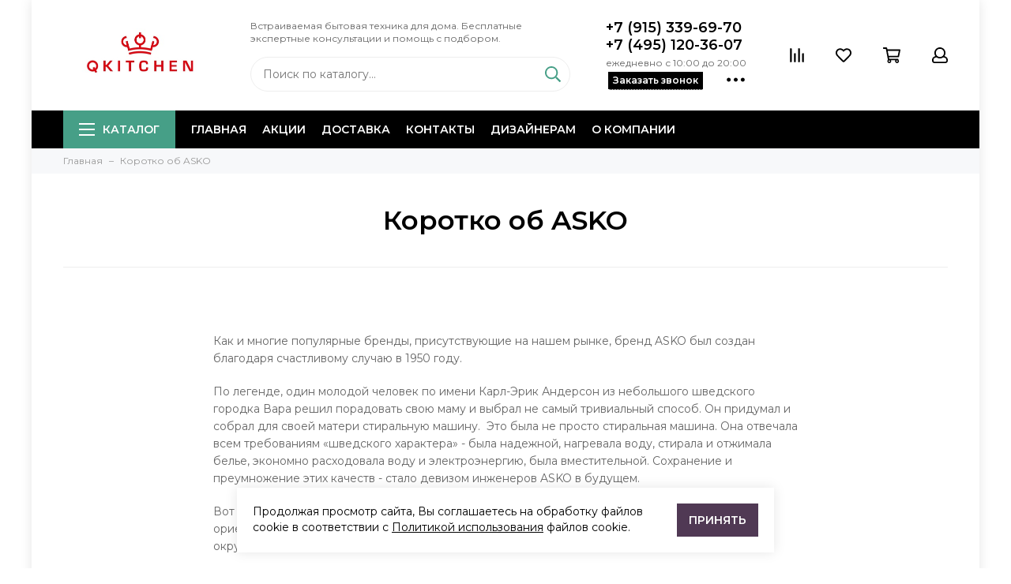

--- FILE ---
content_type: text/html; charset=utf-8
request_url: https://qweenkitchen.ru/page/asko
body_size: 24719
content:
<!doctype html>
<html lang="ru" xml:lang="ru" xmlns="http://www.w3.org/1999/xhtml">
	<head><link media='print' onload='this.media="all"' rel='stylesheet' type='text/css' href='/served_assets/public/jquery.modal-0c2631717f4ce8fa97b5d04757d294c2bf695df1d558678306d782f4bf7b4773.css'><meta data-config="{&quot;money_with_currency_format&quot;:{&quot;delimiter&quot;:&quot; &quot;,&quot;separator&quot;:&quot;.&quot;,&quot;format&quot;:&quot;%n %u&quot;,&quot;unit&quot;:&quot;руб&quot;,&quot;show_price_without_cents&quot;:1},&quot;currency_code&quot;:&quot;RUR&quot;,&quot;currency_iso_code&quot;:&quot;RUB&quot;,&quot;default_currency&quot;:{&quot;title&quot;:&quot;Российский рубль&quot;,&quot;code&quot;:&quot;RUR&quot;,&quot;rate&quot;:1.0,&quot;format_string&quot;:&quot;%n %u&quot;,&quot;unit&quot;:&quot;руб&quot;,&quot;price_separator&quot;:&quot;&quot;,&quot;is_default&quot;:true,&quot;price_delimiter&quot;:&quot;&quot;,&quot;show_price_with_delimiter&quot;:true,&quot;show_price_without_cents&quot;:true},&quot;facebook&quot;:{&quot;pixelActive&quot;:false,&quot;currency_code&quot;:&quot;RUB&quot;,&quot;use_variants&quot;:null},&quot;vk&quot;:{&quot;pixel_active&quot;:null,&quot;price_list_id&quot;:null},&quot;new_ya_metrika&quot;:true,&quot;ecommerce_data_container&quot;:&quot;dataLayer&quot;,&quot;common_js_version&quot;:&quot;v2&quot;,&quot;vue_ui_version&quot;:null,&quot;feedback_captcha_enabled&quot;:&quot;1&quot;,&quot;account_id&quot;:434241,&quot;hide_items_out_of_stock&quot;:false,&quot;forbid_order_over_existing&quot;:true,&quot;minimum_items_price&quot;:null,&quot;enable_comparison&quot;:true,&quot;locale&quot;:&quot;ru&quot;,&quot;client_group&quot;:null,&quot;consent_to_personal_data&quot;:{&quot;active&quot;:true,&quot;obligatory&quot;:true,&quot;description&quot;:&quot;Настоящим подтверждаю, что я ознакомлен и согласен с условиями \u003ca href=&#39;https://qweenkitchen.ru/page/politika-konfedentsialnosti&#39; target=&#39;blank&#39;\u003eоферты и политики конфиденциальности\u003c/a\u003e.&quot;},&quot;recaptcha_key&quot;:&quot;6LfXhUEmAAAAAOGNQm5_a2Ach-HWlFKD3Sq7vfFj&quot;,&quot;recaptcha_key_v3&quot;:&quot;6LcZi0EmAAAAAPNov8uGBKSHCvBArp9oO15qAhXa&quot;,&quot;yandex_captcha_key&quot;:&quot;ysc1_ec1ApqrRlTZTXotpTnO8PmXe2ISPHxsd9MO3y0rye822b9d2&quot;,&quot;checkout_float_order_content_block&quot;:true,&quot;available_products_characteristics_ids&quot;:null,&quot;sber_id_app_id&quot;:&quot;5b5a3c11-72e5-4871-8649-4cdbab3ba9a4&quot;,&quot;theme_generation&quot;:2,&quot;quick_checkout_captcha_enabled&quot;:false,&quot;max_order_lines_count&quot;:500,&quot;sber_bnpl_min_amount&quot;:1000,&quot;sber_bnpl_max_amount&quot;:150000,&quot;counter_settings&quot;:{&quot;data_layer_name&quot;:&quot;dataLayer&quot;,&quot;new_counters_setup&quot;:true,&quot;add_to_cart_event&quot;:true,&quot;remove_from_cart_event&quot;:true,&quot;add_to_wishlist_event&quot;:true,&quot;purchase_event&quot;:true},&quot;site_setting&quot;:{&quot;show_cart_button&quot;:true,&quot;show_service_button&quot;:false,&quot;show_marketplace_button&quot;:false,&quot;show_quick_checkout_button&quot;:true},&quot;warehouses&quot;:[],&quot;captcha_type&quot;:&quot;google&quot;,&quot;human_readable_urls&quot;:false}" name="shop-config" content="" /><meta name='js-evnvironment' content='production' /><meta name='default-locale' content='ru' /><meta name='insales-redefined-api-methods' content="[]" /><script src="/packs/js/shop_bundle-2b0004e7d539ecb78a46.js"></script><script type="text/javascript" src="https://static.insales-cdn.com/assets/common-js/common.v2.25.28.js"></script><script type="text/javascript" src="https://static.insales-cdn.com/assets/static-versioned/v3.72/static/libs/lodash/4.17.21/lodash.min.js"></script>
<!--InsalesCounter -->
<script type="text/javascript">
(function() {
  if (typeof window.__insalesCounterId !== 'undefined') {
    return;
  }

  try {
    Object.defineProperty(window, '__insalesCounterId', {
      value: 434241,
      writable: true,
      configurable: true
    });
  } catch (e) {
    console.error('InsalesCounter: Failed to define property, using fallback:', e);
    window.__insalesCounterId = 434241;
  }

  if (typeof window.__insalesCounterId === 'undefined') {
    console.error('InsalesCounter: Failed to set counter ID');
    return;
  }

  let script = document.createElement('script');
  script.async = true;
  script.src = '/javascripts/insales_counter.js?7';
  let firstScript = document.getElementsByTagName('script')[0];
  firstScript.parentNode.insertBefore(script, firstScript);
})();
</script>
<!-- /InsalesCounter -->
<script>
$(function(){
$(document).on('submit', '.js-feedback', function() {
  ym(53835076,'reachGoal','zvonok')
});
  function fastCheckout() {
    ym(53835076,'reachGoal','bistriy_zakaz_uspeshen') 
  }

  EventBus.subscribe('before_submit:insales:quick_checkout', fastCheckout);
  EventBus.subscribe('success:insales:quick_checkout', fastCheckout);
})
</script>

<script type="text/javascript">
    var digiScript = document.createElement('script');
    digiScript.src = '//cdn.diginetica.net/7348/client.js';
    digiScript.defer = true;
    digiScript.async = true;
    document.head.appendChild(digiScript);
</script>
	<meta charset="utf-8">
	<meta http-equiv="X-UA-Compatible" content="IE=edge,chrome=1">
	<meta name="viewport" content="width=device-width, initial-scale=1, maximum-scale=1">
	
		
		
			<meta name="robots" content="index, follow, noyaca">
			<title>Коротко об ASKO</title>
		

	
  

		
				<meta name="description" content="Коротко об ASKO">
				<meta name="keywords" content="Коротко об ASKO">
		

  
	
	<meta property="og:type" content="website">
	
	
	<link href="https://static.insales-cdn.com/assets/1/4129/1552417/1761465822/favicon.png" rel="shortcut icon" type="image/png" sizes="120х120">
	<link href="https://fonts.googleapis.com/css?family=Montserrat:400,600&amp;subset=cyrillic" rel="stylesheet">
	
	<link href="https://static.insales-cdn.com/assets/1/4129/1552417/1761465822/theme.css" rel="stylesheet">
	<meta name="theme-color" content="#469f87">
	<meta name="format-detection" content="telephone=no">
	<meta name="cmsmagazine" content="325a8bc2477444d381d10a2ed1775a4d">
	
		<link rel="alternate" type="application/atom+xml" title="Статьи — Qkitchen" href="https://qweenkitchen.ru/blogs/blog.atom">
  
	
  
    <script>
    EventBus.subscribe('recaptcha:insales:loaded', function () {
  var key = Shop.config.get('recaptcha_key').recaptcha_key;
  var customFormSelector = '.js-feedback';

  var recaptchaVerify = function (response) {
    jquery(customFormSelector + ' [name="g-recaptcha-response"]').html(response);
  };

  $('.js-recaptcha-form-field').each(function(index, el) {
    if ($(window).width() < 360) {
      $(el).attr('data-size', 'compact').data('size', 'compact');
    }
    grecaptchaWidget = grecaptcha.render($(el).get(0), {
      sitekey: key,
      callback: recaptchaVerify
    });
    window = { grecaptchaWidget: grecaptchaWidget };
  });
})
  </script>
</head>
	<body class="layout layout--box">
<!-- Yandex.Metrika counter -->
<script type="text/javascript" >
   (function(m,e,t,r,i,k,a){m[i]=m[i]||function(){(m[i].a=m[i].a||[]).push(arguments)};
   m[i].l=1*new Date();k=e.createElement(t),a=e.getElementsByTagName(t)[0],k.async=1,k.src=r,a.parentNode.insertBefore(k,a)})
   (window, document, "script", "https://mc.yandex.ru/metrika/tag.js", "ym");

   ym(53835076, "init", {
        webvisor:true,
        ecommerce:dataLayer,
        clickmap:true,
        trackLinks:true,
        accurateTrackBounce:true
   });
</script>
<script type="text/javascript">
  window.dataLayer = window.dataLayer || [];
  window.dataLayer.push({});
</script>
<noscript><div><img src="https://mc.yandex.ru/watch/53835076" style="position:absolute; left:-9999px;" alt="" /></div></noscript>
<!-- /Yandex.Metrika counter -->

		<div class="layout-page">
			<div id="insales-section-header" class="insales-section insales-section-header">
	<header>
		
		<!--noindex-->
		<div class="header-scheme-02">
			<div class="header-main">
				<div class="container">
					<div class="row align-items-center">
						<div class="col-12 col-sm-12 col-md-12 col-lg-auto text-center text-lg-left">
							<a href="https://qweenkitchen.ru" class="logo"><img src="https://static.insales-cdn.com/assets/1/4129/1552417/1761465822/logo.png" alt="Qkitchen" width="175" class="img-fluid"></a>
						</div>
						<div class="col">
							<div class="descriptor text-center text-lg-left">Встраиваемая бытовая техника для&nbsp;дома. Бесплатные экспертные консультации и&nbsp;помощь с&nbsp;подбором.</div>
							<div class="search search--header d-none d-lg-block">
								<form action="/search" method="get" class="search-form">
									
									<input type="search" name="q" class="search-input js-search-input" placeholder="Поиск по каталогу&hellip;" autocomplete="off" required>
									<button type="submit" class="search-button"><span class="far fa-search"></span></button>
									<div class="search-results js-search-results"></div>
								</form>
							</div>
						</div>
						
							<div class="col-12 col-lg-auto d-none d-lg-block">
								<div class="header-contacts">
									<div class="header-contacts-phone"><a href="tel:+7(915)339-69-70">+7 (915) 339-69-70</a><br><a href="tel:+7(495)120-36-07">+7 (495) 120-36-07</a></div>
									<div class="row">
										<div class="col">
											<div class="header-contacts-hours"><p>ежедневно с 10:00 до 20:00</p></div>
										</div>
									</div>
									<div class="row">
										<div class="col">
											<span class="js-messages" data-target="callback" data-type="form">Заказать звонок</span>
										</div>
										<div class="col-auto">
											<div class="user_icons-item js-user_icons-item">
												<span class="user_icons-icon js-user_icons-icon-contacts"><span class="far fa-ellipsis-h fa-lg"></span></span>
												<div class="user_icons-popup">
													<div class="popup popup-contacts">
														<div class="js-popup-contacts">
															<div class="popup-content-contacts">
																
																	<div class="row no-gutters popup-content-contacts-item">
																		<div class="col-auto"><span class="far fa-envelope fa-fw"></span></div>
																		<div class="col"><a href="mailto:zakaz@qweenkitchen.ru">zakaz@qweenkitchen.ru</a></div>
																	</div>
																
																
																	<div class="row no-gutters popup-content-contacts-item">
																		<div class="col-auto"><span class="far fa-map-marker fa-fw"></span></div>
																		<div class="col"><p>МО, Красногорский р-н, п.Отрадное, ул.Пятницкая д.3 офис 204</p></div>
																	</div>
																
																
																	<div class="row no-gutters popup-content-contacts-item">
																		<div class="col-auto"><span class="far fa-clock fa-fw"></span></div>
																		<div class="col"><p>ежедневно с 10:00 до 20:00</p></div>
																	</div>
																
																
																
																	<div class="row no-gutters">
																		<div class="col-12">
																			


<div class="social social--header">
	<ul class="social-items list-unstyled">
		<li class="social-item social-item--vk"><a href="http://vk.com/" rel="noopener noreferrer nofollow" target="_blank"><span class="fab fa-vk"></span></a></li><li class="social-item social-item--youtube"><a href="http://youtube.com/" rel="noopener noreferrer nofollow" target="_blank"><span class="fab fa-youtube"></span></a></li><li class="social-item social-item--odnoklassniki"><a href="http://ok.ru/" rel="noopener noreferrer nofollow" target="_blank"><span class="fab fa-odnoklassniki"></span></a></li><li class="social-item social-item--pinterest"><a href="https://ru.pinterest.com/" rel="noopener noreferrer nofollow" target="_blank"><span class="fab fa-pinterest"></span></a></li><li class="social-item social-item--telegram-plane"><a href="https://t.me/" rel="noopener noreferrer nofollow" target="_blank"><span class="fab fa-telegram-plane"></span></a></li>
	</ul>
</div>
																		</div>
																	</div>
																
															</div>
														</div>
													</div>
												</div>
											</div>
										</div>
									</div>
								</div>
							</div>
						
						<div class="col-12 col-lg-auto">
							<div class="user_icons js-clone" data-clone-target="js-user_icons-clone">
								<ul class="user_icons-items list-unstyled d-flex d-lg-block">
									<li class="user_icons-item user_icons-item-menu d-inline-block d-lg-none js-user_icons-item">
										<button class="user_icons-icon user_icons-icon-menu js-user_icons-icon-menu">
											<span class="far fa-bars"></span>
										</button>
										<div class="user_icons-popup">
											<div class="popup js-popup-menu overflow-hidden">
												<div class="popup-scroll js-popup-scroll">
													<div class="popup-title">Меню<button class="button button--empty button--icon popup-close js-popup-close"><span class="far fa-times fa-lg"></span></button></div>
													<div class="popup-content popup-content-menu popup-content-search">
														<div class="search search--popup">
															<form action="/search" method="get" class="search-form">
																
																<input type="search" name="q" class="search-input" placeholder="Поиск по каталогу&hellip;" autocomplete="off" required>
																<button type="submit" class="search-button"><span class="far fa-search"></span></button>
															</form>
														</div>
													</div>
													
														<ul class="popup-content popup-content-menu js-popup-content-menu"></ul>
													
													<ul class="popup-content popup-content-menu popup-content-links list-unstyled">
														<li class="popup-content-link"><a href="/page/main">Главная</a></li><li class="popup-content-link"><a href="/page/aktsii">Акции</a></li><li class="popup-content-link"><a href="/page/delivery">Доставка</a></li><li class="popup-content-link"><a href="/page/contacts">Контакты</a></li><li class="popup-content-link"><a href="/page/for_designers">Дизайнерам</a></li><li class="popup-content-link"><a href="/page/o-kompanii">О компании</a></li>
													</ul>
													<div class="popup-content popup-content-contacts">
														<div class="popup-content-contact"><a href="tel:+7(915)339-69-70"><span class="far fa-phone" data-fa-transform="flip-h"></span>+7 (915) 339-69-70</a></div>
														
															<div class="popup-content-contact"><a href="tel:+7(495)120-36-07"><span class="far fa-phone" data-fa-transform="flip-h"></span>+7 (495) 120-36-07</a></div>
														
														
															<div class="popup-content-contact"><a href="mailto:zakaz@qweenkitchen.ru"><span class="far fa-envelope"></span>zakaz@qweenkitchen.ru</a></div>
														
														
														
													</div>
												</div>
											</div>
											<div class="popup-shade js-popup-close"></div>
										</div>
									</li><li class="user_icons-item js-user_icons-item">
										<a href="/compares" class="user_icons-icon js-user_icons-icon-compares">
											<span class="far fa-align-right" data-fa-transform="rotate-90"></span>
											<span class="bage bage-compares js-bage-compares"></span>
										</a>
										<div class="user_icons-popup">
											<div class="popup">
												<div class="popup-title">Сравнение<button class="button button--empty button--icon popup-close js-popup-close"><span class="far fa-times fa-lg"></span></button></div>
												<div class="js-popup-compares"></div>
											</div>
											<div class="popup-shade js-popup-close"></div>
										</div>
									</li><li class="user_icons-item js-user_icons-item">
										<a href="/page/favorites" class="user_icons-icon js-user_icons-icon-favorites">
											<span class="far fa-heart"></span>
											<span class="bage bage-favorites js-bage-favorites"></span>
										</a>
										<div class="user_icons-popup">
											<div class="popup">
												<div class="popup-title">Избранное<button class="button button--empty button--icon popup-close js-popup-close"><span class="far fa-times fa-lg"></span></button></div>
												<div class="js-popup-favorites"></div>
											</div>
											<div class="popup-shade js-popup-close"></div>
										</div>
									</li><li class="user_icons-item js-user_icons-item">
										<a href="/cart_items" class="user_icons-icon js-user_icons-icon-cart">
											<span class="far fa-shopping-cart"></span>
											<span class="bage bage-cart js-bage-cart"></span>
										</a>
										<div class="user_icons-popup">
											<div class="popup">
												<div class="popup-title">Корзина<button class="button button--empty button--icon popup-close js-popup-close"><span class="far fa-times fa-lg"></span></button></div>
												<div class="js-popup-cart"></div>
											</div>
											<div class="popup-shade js-popup-close"></div>
										</div>
									</li><li class="user_icons-item js-user_icons-item">
										<a href="/client_account/login" class="user_icons-icon js-user_icons-icon-client">
											<span class="far fa-user"></span>
										</a>
										<div class="user_icons-popup">
											<div class="popup popup-client_new">
												<div class="popup-title">Личный кабинет<button class="button button--empty button--icon popup-close js-popup-close"><span class="far fa-times fa-lg"></span></button></div>
												<div class="js-popup-client">
													
														<div class="popup--empty text-center">
															<span class="far fa-user fa-3x"></span>
															<div class="dropdown_products-action"><div class="row"><div class="col-12 col-lg-6"><a href="/client_account/login" class="button button--primary button--block button--small">Авторизация</a></div><div class="col-12 col-lg-6"><a href="/client_account/contacts/new" class="button button--secondary button--block button--small">Регистрация</a></div></div></div>
														</div>
													
												</div>
											</div>
											<div class="popup-shade js-popup-close"></div>
										</div>
									</li>
								</ul>
							</div>
						</div>
					</div>
				</div>
			</div>
		</div>
		<!--/noindex-->
		<div class="header-scheme-03 d-none d-lg-block">
			<div class="header-menu js-header-menu">
				<div class="container">
					<div class="row">
						<div class="col">
							<nav class="nav">
								<ul class="nav-items list-unstyled js-nav-items is-overflow">
									<li class="nav-item nav-item--collections js-nav-item"><a href="/collection/all" class="hamburger-trigger js-nav-collections-trigger" data-target="hamburger"><span class="hamburger hamburger--arrow-down"><span></span><span></span><span></span></span>Каталог</a></li><li class="nav-item js-nav-item"><a href="/page/main">Главная</a></li><li class="nav-item js-nav-item"><a href="/page/aktsii">Акции</a></li><li class="nav-item js-nav-item"><a href="/page/delivery">Доставка</a></li><li class="nav-item js-nav-item"><a href="/page/contacts">Контакты</a></li><li class="nav-item js-nav-item"><a href="/page/for_designers">Дизайнерам</a></li><li class="nav-item js-nav-item"><a href="/page/o-kompanii">О компании</a></li><li class="nav-item nav-item--dropdown js-nav-item--dropdown d-none"><span class="far fa-ellipsis-h fa-lg"></span><div class="user_icons-popup"><div class="popup"><ul class="list-unstyled js-popup-nav"></ul></div></div></li>
								</ul>
							</nav>
							
								
								
									<nav class="nav-collections js-nav-collections js-nav-collections-trigger js-clone" data-target="dorpdown" data-clone-target="js-nav-sidebar-clone">
										<ul class="list-unstyled">
											
												<li data-collection-id="10560840">
													
														<a href="/collection/tehnika-po-uhodu-za-beliem" class="nav-collections-toggle js-nav-collections-toggle nav-collections-toggle--next" data-type="next" data-target="10560840">Техника по уходу за одеждой<span class="nav-arrow-toggle js-nav-arrow-toggle"><span class="far fa-chevron-right"></span></span></a>
														<ul class="list-unstyled">
															<li class="nav-collections-back d-block d-lg-none"><a href="/collection/tehnika-po-uhodu-za-beliem" class="nav-collections-toggle js-nav-collections-toggle nav-collections-toggle--back" data-type="back" data-target="10560840"><span class="nav-arrow-toggle"><span class="far fa-chevron-left"></span></span>Назад</a></li>
															<li class="nav-collections-title d-block d-lg-none"><a href="/collection/tehnika-po-uhodu-za-beliem">Техника по уходу за одеждой</a></li>
															
																<li data-collection-id="12482101">
																	
																		<a href="/collection/postirochnye-gotovye-komplekty" class="nav-collections-toggle js-nav-collections-toggle nav-collections-toggle--next" data-type="next" data-target="12482101">Профессиональное прачечное оборудование<span class="nav-arrow-toggle js-nav-arrow-toggle"><span class="far fa-chevron-right"></span></span></a>
																		<ul class="list-unstyled">
																			<li class="nav-collections-back d-block d-lg-none"><a href="/collection/postirochnye-gotovye-komplekty" class="nav-collections-toggle js-nav-collections-toggle nav-collections-toggle--back" data-type="back" data-target="12482101"><span class="nav-arrow-toggle"><span class="far fa-chevron-left"></span></span>Назад</a></li>
																			<li class="nav-collections-title d-block d-lg-none"><a href="/collection/postirochnye-gotovye-komplekty">Профессиональное прачечное оборудование</a></li>
																			
																				<li data-collection-id="12482220">
																					<a href="/collection/gotovye-komplekty-dlya-postirochnoy-asko">Готовые комплекты для постирочной ASKO</a>
																				</li>
																			
																				<li data-collection-id="31284670">
																					<a href="/collection/gotovye-komplekty-dlya-postirochnoy-hiberg">Готовые комплекты для постирочной HIBERG</a>
																				</li>
																			
																				<li data-collection-id="12482223">
																					<a href="/collection/gotovye-komplekty-dlya-postirochnoy-korting">Готовые комплекты для постирочной KORTING</a>
																				</li>
																			
																				<li data-collection-id="21201318">
																					<a href="/collection/gotovye-komplekty-dlya-postirochnoy-maunfeld">Готовые комплекты для постирочной  MAUNFELD</a>
																				</li>
																			
																				<li data-collection-id="23419433">
																					<a href="/collection/gotovye-komplekty-dlya-postirochnoy-schulthess">Готовые комплекты для постирочной  SCHULTHESS</a>
																				</li>
																			
																				<li data-collection-id="12482237">
																					<a href="/collection/gotovye-komplekty-dlya-postirochnoy-smeg">Готовые комплекты для постирочной SMEG</a>
																				</li>
																			
																				<li data-collection-id="29665417">
																					<a href="/collection/gotovye-komplekty-dlya-postirochnoy-vard">Готовые комплекты для постирочной VARD</a>
																				</li>
																			
																				<li data-collection-id="12482239">
																					<a href="/collection/gotovye-komplekty-dlya-postirochnoy-v-zug">Готовые комплекты для постирочной V-ZUG</a>
																				</li>
																			
																		</ul>
																	
																</li>
															
																<li data-collection-id="28990461">
																	
																		<a href="/collection/parogeneratory-gladilnye-sistemy-utyugi" class="nav-collections-toggle js-nav-collections-toggle nav-collections-toggle--next" data-type="next" data-target="28990461">Парогенераторы, гладильные шкафы, гладильные системы, утюги<span class="nav-arrow-toggle js-nav-arrow-toggle"><span class="far fa-chevron-right"></span></span></a>
																		<ul class="list-unstyled">
																			<li class="nav-collections-back d-block d-lg-none"><a href="/collection/parogeneratory-gladilnye-sistemy-utyugi" class="nav-collections-toggle js-nav-collections-toggle nav-collections-toggle--back" data-type="back" data-target="28990461"><span class="nav-arrow-toggle"><span class="far fa-chevron-left"></span></span>Назад</a></li>
																			<li class="nav-collections-title d-block d-lg-none"><a href="/collection/parogeneratory-gladilnye-sistemy-utyugi">Парогенераторы, гладильные шкафы, гладильные системы, утюги</a></li>
																			
																				<li data-collection-id="30504867">
																					<a href="/collection/parogeneratory-gladilnye-shkafy-gladilnye-sistemy-hiberg">Парогенераторы, гладильные шкафы, гладильные системы HIBERG</a>
																				</li>
																			
																				<li data-collection-id="28990476">
																					<a href="/collection/parogeneratory-gladilnye-sistemy-laurastar">Парогенераторы, гладильные системы LAURASTAR</a>
																				</li>
																			
																				<li data-collection-id="28990477">
																					<a href="/collection/parogeneratory-gladilnye-sistemy-miele">Парогенераторы, гладильные системы MIELE</a>
																				</li>
																			
																				<li data-collection-id="29595653">
																					<a href="/collection/parogeneratory-gladilnye-shkafy-gladilnye-sistemy-samsung">Парогенераторы, гладильные шкафы, гладильные системы SAMSUNG</a>
																				</li>
																			
																		</ul>
																	
																</li>
															
																<li data-collection-id="7641119">
																	
																		<a href="/collection/stiralnye-mashiny">Стиральные машины</a>
																	
																</li>
															
																<li data-collection-id="30722414">
																	
																		<a href="/collection/stiralnye-mashiny-s-sushkoy">Стиральные машины с сушкой</a>
																	
																</li>
															
																<li data-collection-id="7642098">
																	
																		<a href="/collection/sushilnye-mashiny">Сушильные машины</a>
																	
																</li>
															
																<li data-collection-id="7637155">
																	
																		<a href="/collection/sushilnye-shkafy">Сушильные шкафы</a>
																	
																</li>
															
																<li data-collection-id="10585747">
																	
																		<a href="/collection/sistema-po-uhodu-za-odezhdoy">Система по уходу за одеждой</a>
																	
																</li>
															
																<li data-collection-id="10806282">
																	
																		<a href="/collection/holodilniki-dlya-shub">Холодильники для шуб</a>
																	
																</li>
															
														</ul>
													
												</li>
											
												<li data-collection-id="10560909">
													
														<a href="/collection/tehnika-dlya-kuhni-2" class="nav-collections-toggle js-nav-collections-toggle nav-collections-toggle--next" data-type="next" data-target="10560909">Техника для кухни<span class="nav-arrow-toggle js-nav-arrow-toggle"><span class="far fa-chevron-right"></span></span></a>
														<ul class="list-unstyled">
															<li class="nav-collections-back d-block d-lg-none"><a href="/collection/tehnika-dlya-kuhni-2" class="nav-collections-toggle js-nav-collections-toggle nav-collections-toggle--back" data-type="back" data-target="10560909"><span class="nav-arrow-toggle"><span class="far fa-chevron-left"></span></span>Назад</a></li>
															<li class="nav-collections-title d-block d-lg-none"><a href="/collection/tehnika-dlya-kuhni-2">Техника для кухни</a></li>
															
																<li data-collection-id="18921287">
																	
																		<a href="/collection/gotovye-komplekty-tehniki-dlya-kuhni" class="nav-collections-toggle js-nav-collections-toggle nav-collections-toggle--next" data-type="next" data-target="18921287">Готовые комплекты техники для кухни<span class="nav-arrow-toggle js-nav-arrow-toggle"><span class="far fa-chevron-right"></span></span></a>
																		<ul class="list-unstyled">
																			<li class="nav-collections-back d-block d-lg-none"><a href="/collection/gotovye-komplekty-tehniki-dlya-kuhni" class="nav-collections-toggle js-nav-collections-toggle nav-collections-toggle--back" data-type="back" data-target="18921287"><span class="nav-arrow-toggle"><span class="far fa-chevron-left"></span></span>Назад</a></li>
																			<li class="nav-collections-title d-block d-lg-none"><a href="/collection/gotovye-komplekty-tehniki-dlya-kuhni">Готовые комплекты техники для кухни</a></li>
																			
																				<li data-collection-id="12498488">
																					<a href="/collection/gotovye-komplekty-dlya-kuhni-iz-2-h-priborov">Комплекты встраиваемой техники для кухни</a>
																				</li>
																			
																				<li data-collection-id="18866349">
																					<a href="/collection/gotovye-komplekty-dlya-kuhni-iz-3-h-priborov">Готовые комплекты для кухни из 3-х приборов</a>
																				</li>
																			
																				<li data-collection-id="12422682">
																					<a href="/collection/gotovye-komplekty-dlya-kuhni-iz-5-ti-priborov">Готовые комплекты для кухни из 5-ти приборов</a>
																				</li>
																			
																		</ul>
																	
																</li>
															
																<li data-collection-id="7636355">
																	
																		<a href="/collection/vakuumatory">Вакууматоры</a>
																	
																</li>
															
																<li data-collection-id="9623408">
																	
																		<a href="/collection/varochnye-paneli" class="nav-collections-toggle js-nav-collections-toggle nav-collections-toggle--next" data-type="next" data-target="9623408">Варочные панели<span class="nav-arrow-toggle js-nav-arrow-toggle"><span class="far fa-chevron-right"></span></span></a>
																		<ul class="list-unstyled">
																			<li class="nav-collections-back d-block d-lg-none"><a href="/collection/varochnye-paneli" class="nav-collections-toggle js-nav-collections-toggle nav-collections-toggle--back" data-type="back" data-target="9623408"><span class="nav-arrow-toggle"><span class="far fa-chevron-left"></span></span>Назад</a></li>
																			<li class="nav-collections-title d-block d-lg-none"><a href="/collection/varochnye-paneli">Варочные панели</a></li>
																			
																				<li data-collection-id="7645710">
																					<a href="/collection/varochnye-paneli-gazovye">Варочные панели газовые</a>
																				</li>
																			
																				<li data-collection-id="7645711">
																					<a href="/collection/varochnye-paneli-domino">Варочные панели домино</a>
																				</li>
																			
																				<li data-collection-id="7645709">
																					<a href="/collection/varochnye-paneli-induktsionnye">Варочные панели индукционные</a>
																				</li>
																			
																				<li data-collection-id="7645708">
																					<a href="/collection/varochnye-paneli-steklokeramicheskie">Варочные панели стеклокерамические</a>
																				</li>
																			
																				<li data-collection-id="7653154">
																					<a href="/collection/varochnye-paneli-kombinirovannye">Варочные панели комбинированные</a>
																				</li>
																			
																				<li data-collection-id="11558724">
																					<a href="/collection/varochnye-paneli-elektricheskie-blinovye">Варочные панели электрические (блиновые)</a>
																				</li>
																			
																				<li data-collection-id="27379939">
																					<a href="/collection/grili-frityurnitsy">Грили, Фритюрницы</a>
																				</li>
																			
																		</ul>
																	
																</li>
															
																<li data-collection-id="10612150">
																	
																		<a href="/collection/varochnye-tsentry">Варочные центры</a>
																	
																</li>
															
																<li data-collection-id="9624547">
																	
																		<a href="/collection/vytyazhki" class="nav-collections-toggle js-nav-collections-toggle nav-collections-toggle--next" data-type="next" data-target="9624547">Вытяжки<span class="nav-arrow-toggle js-nav-arrow-toggle"><span class="far fa-chevron-right"></span></span></a>
																		<ul class="list-unstyled">
																			<li class="nav-collections-back d-block d-lg-none"><a href="/collection/vytyazhki" class="nav-collections-toggle js-nav-collections-toggle nav-collections-toggle--back" data-type="back" data-target="9624547"><span class="nav-arrow-toggle"><span class="far fa-chevron-left"></span></span>Назад</a></li>
																			<li class="nav-collections-title d-block d-lg-none"><a href="/collection/vytyazhki">Вытяжки</a></li>
																			
																				<li data-collection-id="7634315">
																					<a href="/collection/vytyazhki-vstraivaemye">Вытяжки встраиваемые</a>
																				</li>
																			
																				<li data-collection-id="9653270">
																					<a href="/collection/vytyazhki-v-stoleschnitsu">Вытяжки в столещницу</a>
																				</li>
																			
																				<li data-collection-id="7634607">
																					<a href="/collection/vytyazhki-nastennye">Вытяжки настенные</a>
																				</li>
																			
																				<li data-collection-id="9653272">
																					<a href="/collection/vytyazhki-potolochnye">Вытяжки потолочные</a>
																				</li>
																			
																				<li data-collection-id="7634351">
																					<a href="/collection/vytyazhki-ostrovnye">Вытяжки островные</a>
																				</li>
																			
																				<li data-collection-id="9785654">
																					<a href="/collection/vytyazhki-uglovye">Вытяжки угловые</a>
																				</li>
																			
																				<li data-collection-id="18813365">
																					<a href="/collection/regulyatory-kachestva-vozduha-aktivnye-ventilyatory">Регуляторы качества воздуха (активные вентиляторы)</a>
																				</li>
																			
																				<li data-collection-id="29393549">
																					<a href="/collection/vytyazhki-dizaynerskie">Вытяжки дизайнерские</a>
																				</li>
																			
																		</ul>
																	
																</li>
															
																<li data-collection-id="9624563">
																	
																		<a href="/collection/duhovye-shkafy" class="nav-collections-toggle js-nav-collections-toggle nav-collections-toggle--next" data-type="next" data-target="9624563">Духовые шкафы<span class="nav-arrow-toggle js-nav-arrow-toggle"><span class="far fa-chevron-right"></span></span></a>
																		<ul class="list-unstyled">
																			<li class="nav-collections-back d-block d-lg-none"><a href="/collection/duhovye-shkafy" class="nav-collections-toggle js-nav-collections-toggle nav-collections-toggle--back" data-type="back" data-target="9624563"><span class="nav-arrow-toggle"><span class="far fa-chevron-left"></span></span>Назад</a></li>
																			<li class="nav-collections-title d-block d-lg-none"><a href="/collection/duhovye-shkafy">Духовые шкафы</a></li>
																			
																				<li data-collection-id="7643878">
																					<a href="/collection/duhovye-shkafy-traditsionnye">Духовые шкафы традиционные</a>
																				</li>
																			
																				<li data-collection-id="7643902">
																					<a href="/collection/duhovye-shkafy-s-pirolizom">Духовые шкафы с пиролизом</a>
																				</li>
																			
																				<li data-collection-id="7643904">
																					<a href="/collection/duhovye-shkafy-s-parom">Духовые шкафы с паром</a>
																				</li>
																			
																				<li data-collection-id="9639360">
																					<a href="/collection/duhovye-shkafy-gazovye">Духовые шкафы газовые</a>
																				</li>
																			
																				<li data-collection-id="19415651">
																					<a href="/collection/duhovye-shkafy-s-svch">Духовые шкафы с свч</a>
																				</li>
																			
																		</ul>
																	
																</li>
															
																<li data-collection-id="9624582">
																	
																		<a href="/collection/duhovye-shkafy-kompaktnye" class="nav-collections-toggle js-nav-collections-toggle nav-collections-toggle--next" data-type="next" data-target="9624582">Духовые шкафы компактные<span class="nav-arrow-toggle js-nav-arrow-toggle"><span class="far fa-chevron-right"></span></span></a>
																		<ul class="list-unstyled">
																			<li class="nav-collections-back d-block d-lg-none"><a href="/collection/duhovye-shkafy-kompaktnye" class="nav-collections-toggle js-nav-collections-toggle nav-collections-toggle--back" data-type="back" data-target="9624582"><span class="nav-arrow-toggle"><span class="far fa-chevron-left"></span></span>Назад</a></li>
																			<li class="nav-collections-title d-block d-lg-none"><a href="/collection/duhovye-shkafy-kompaktnye">Духовые шкафы компактные</a></li>
																			
																				<li data-collection-id="9289714">
																					<a href="/collection/duhovye-shkafy-kompaktnye-traditsionnye">Духовые шкафы компактные традиционные</a>
																				</li>
																			
																				<li data-collection-id="7641399">
																					<a href="/collection/duhovye-shkafy-kompaktnye-s-pirolizom">Духовые шкафы компактные с пиролизом</a>
																				</li>
																			
																				<li data-collection-id="7641588">
																					<a href="/collection/duhovye-shkafy-kompaktnye-s-parom">Духовые шкафы компактные с паром</a>
																				</li>
																			
																				<li data-collection-id="7641383">
																					<a href="/collection/duhovye-shkafy-kompaktnye-s-svch">Духовые шкафы с СВЧ</a>
																				</li>
																			
																		</ul>
																	
																</li>
															
																<li data-collection-id="7635344">
																	
																		<a href="/collection/kofemashiny-vstraivaemye">Кофемашины встраиваемые</a>
																	
																</li>
															
																<li data-collection-id="7636434">
																	
																		<a href="/collection/mikrovolnovye-pechi">Микроволновые печи</a>
																	
																</li>
															
																<li data-collection-id="9624670">
																	
																		<a href="/collection/morozilniki" class="nav-collections-toggle js-nav-collections-toggle nav-collections-toggle--next" data-type="next" data-target="9624670">Морозильники<span class="nav-arrow-toggle js-nav-arrow-toggle"><span class="far fa-chevron-right"></span></span></a>
																		<ul class="list-unstyled">
																			<li class="nav-collections-back d-block d-lg-none"><a href="/collection/morozilniki" class="nav-collections-toggle js-nav-collections-toggle nav-collections-toggle--back" data-type="back" data-target="9624670"><span class="nav-arrow-toggle"><span class="far fa-chevron-left"></span></span>Назад</a></li>
																			<li class="nav-collections-title d-block d-lg-none"><a href="/collection/morozilniki">Морозильники</a></li>
																			
																				<li data-collection-id="7616052">
																					<a href="/collection/morozilniki-vstraivaemye">Морозильники встраиваемые</a>
																				</li>
																			
																				<li data-collection-id="9471513">
																					<a href="/collection/morozilniki-otdelnostoyaschie">Морозильники отдельностоящие</a>
																				</li>
																			
																		</ul>
																	
																</li>
															
																<li data-collection-id="9587052">
																	
																		<a href="/collection/parovye-shkafy">Паровые шкафы</a>
																	
																</li>
															
																<li data-collection-id="7636282">
																	
																		<a href="/collection/podogrevateli-posudi">Подогреватели посуды</a>
																	
																</li>
															
																<li data-collection-id="12333133">
																	
																		<a href="/collection/posudomoechnye-mashiny" class="nav-collections-toggle js-nav-collections-toggle nav-collections-toggle--next" data-type="next" data-target="12333133">Посудомоечные машины<span class="nav-arrow-toggle js-nav-arrow-toggle"><span class="far fa-chevron-right"></span></span></a>
																		<ul class="list-unstyled">
																			<li class="nav-collections-back d-block d-lg-none"><a href="/collection/posudomoechnye-mashiny" class="nav-collections-toggle js-nav-collections-toggle nav-collections-toggle--back" data-type="back" data-target="12333133"><span class="nav-arrow-toggle"><span class="far fa-chevron-left"></span></span>Назад</a></li>
																			<li class="nav-collections-title d-block d-lg-none"><a href="/collection/posudomoechnye-mashiny">Посудомоечные машины</a></li>
																			
																				<li data-collection-id="7561784">
																					<a href="/collection/posudomoechnye-mashiny-vstraivaemye">Посудомоечные машины встраиваемые</a>
																				</li>
																			
																				<li data-collection-id="7616064">
																					<a href="/collection/posudomoechnye-mashiny-otdelnostoyaschie">Посудомоечные машины отдельностоящие</a>
																				</li>
																			
																				<li data-collection-id="12246546">
																					<a href="/collection/nastolnye-posudomoechnye-mashiny">Настольные посудомоечные машины</a>
																				</li>
																			
																				<li data-collection-id="13533378">
																					<a href="/collection/mobilnye-tsvetnye-posudomoechnye-mashiny">Мобильные цветные посудомоечные машины</a>
																				</li>
																			
																		</ul>
																	
																</li>
															
																<li data-collection-id="9624755">
																	
																		<a href="/collection/holodilniki" class="nav-collections-toggle js-nav-collections-toggle nav-collections-toggle--next" data-type="next" data-target="9624755">Холодильники<span class="nav-arrow-toggle js-nav-arrow-toggle"><span class="far fa-chevron-right"></span></span></a>
																		<ul class="list-unstyled">
																			<li class="nav-collections-back d-block d-lg-none"><a href="/collection/holodilniki" class="nav-collections-toggle js-nav-collections-toggle nav-collections-toggle--back" data-type="back" data-target="9624755"><span class="nav-arrow-toggle"><span class="far fa-chevron-left"></span></span>Назад</a></li>
																			<li class="nav-collections-title d-block d-lg-none"><a href="/collection/holodilniki">Холодильники</a></li>
																			
																				<li data-collection-id="8348074">
																					<a href="/collection/kholodilniki-vstraivaemye">Холодильники встраиваемые</a>
																				</li>
																			
																				<li data-collection-id="8348080">
																					<a href="/collection/kholodilniki-otdelnostoyaschie">Холодильники  отдельностоящие</a>
																				</li>
																			
																		</ul>
																	
																</li>
															
																<li data-collection-id="10804328">
																	
																		<a href="/collection/shkafy-shokovoy-zamorozki">Шкафы шоковой заморозки</a>
																	
																</li>
															
																<li data-collection-id="27379912">
																	
																		<a href="/collection/yaschiki-dlya-hraneniya">Ящики для хранения</a>
																	
																</li>
															
														</ul>
													
												</li>
											
												<li data-collection-id="23954189">
													
														<a href="/collection/tehnika-dlya-krasoty-i-zdorovya" class="nav-collections-toggle js-nav-collections-toggle nav-collections-toggle--next" data-type="next" data-target="23954189">Техника для красоты и здоровья<span class="nav-arrow-toggle js-nav-arrow-toggle"><span class="far fa-chevron-right"></span></span></a>
														<ul class="list-unstyled">
															<li class="nav-collections-back d-block d-lg-none"><a href="/collection/tehnika-dlya-krasoty-i-zdorovya" class="nav-collections-toggle js-nav-collections-toggle nav-collections-toggle--back" data-type="back" data-target="23954189"><span class="nav-arrow-toggle"><span class="far fa-chevron-left"></span></span>Назад</a></li>
															<li class="nav-collections-title d-block d-lg-none"><a href="/collection/tehnika-dlya-krasoty-i-zdorovya">Техника для красоты и здоровья</a></li>
															
																<li data-collection-id="23954207">
																	
																		<a href="/collection/holodilniki-dlya-kosmetiki">Холодильники для косметики</a>
																	
																</li>
															
														</ul>
													
												</li>
											
												<li data-collection-id="9624541">
													
														<a href="/collection/vinnye-shkafy-i-holodilniki">Винные шкафы (винные холодильники)</a>
													
												</li>
											
												<li data-collection-id="21159147">
													
														<a href="/collection/klimaticheskoe-oborudovanie" class="nav-collections-toggle js-nav-collections-toggle nav-collections-toggle--next" data-type="next" data-target="21159147">Климатическое оборудование<span class="nav-arrow-toggle js-nav-arrow-toggle"><span class="far fa-chevron-right"></span></span></a>
														<ul class="list-unstyled">
															<li class="nav-collections-back d-block d-lg-none"><a href="/collection/klimaticheskoe-oborudovanie" class="nav-collections-toggle js-nav-collections-toggle nav-collections-toggle--back" data-type="back" data-target="21159147"><span class="nav-arrow-toggle"><span class="far fa-chevron-left"></span></span>Назад</a></li>
															<li class="nav-collections-title d-block d-lg-none"><a href="/collection/klimaticheskoe-oborudovanie">Климатическое оборудование</a></li>
															
																<li data-collection-id="21159152">
																	
																		<a href="/collection/konditsionery" class="nav-collections-toggle js-nav-collections-toggle nav-collections-toggle--next" data-type="next" data-target="21159152">Кондиционеры<span class="nav-arrow-toggle js-nav-arrow-toggle"><span class="far fa-chevron-right"></span></span></a>
																		<ul class="list-unstyled">
																			<li class="nav-collections-back d-block d-lg-none"><a href="/collection/konditsionery" class="nav-collections-toggle js-nav-collections-toggle nav-collections-toggle--back" data-type="back" data-target="21159152"><span class="nav-arrow-toggle"><span class="far fa-chevron-left"></span></span>Назад</a></li>
																			<li class="nav-collections-title d-block d-lg-none"><a href="/collection/konditsionery">Кондиционеры</a></li>
																			
																				<li data-collection-id="21160562">
																					<a href="/collection/konditsionery-ballu">Кондиционеры BALLU</a>
																				</li>
																			
																				<li data-collection-id="21183401">
																					<a href="/collection/konditsionery-bomann">Кондиционеры BOMANN</a>
																				</li>
																			
																				<li data-collection-id="21160563">
																					<a href="/collection/konditsionery-electrolux">Кондиционеры ELECTROLUX</a>
																				</li>
																			
																		</ul>
																	
																</li>
															
														</ul>
													
												</li>
											
												<li data-collection-id="30770326">
													
														<a href="/collection/kulery-dlya-vody-2" class="nav-collections-toggle js-nav-collections-toggle nav-collections-toggle--next" data-type="next" data-target="30770326">Кулеры для воды<span class="nav-arrow-toggle js-nav-arrow-toggle"><span class="far fa-chevron-right"></span></span></a>
														<ul class="list-unstyled">
															<li class="nav-collections-back d-block d-lg-none"><a href="/collection/kulery-dlya-vody-2" class="nav-collections-toggle js-nav-collections-toggle nav-collections-toggle--back" data-type="back" data-target="30770326"><span class="nav-arrow-toggle"><span class="far fa-chevron-left"></span></span>Назад</a></li>
															<li class="nav-collections-title d-block d-lg-none"><a href="/collection/kulery-dlya-vody-2">Кулеры для воды</a></li>
															
																<li data-collection-id="30770335">
																	
																		<a href="/collection/kulery-dlya-vody-hiberg-2">Кулеры для воды HIBERG</a>
																	
																</li>
															
														</ul>
													
												</li>
											
												<li data-collection-id="9960807">
													
														<a href="/collection/tehnika-dlya-kuhni" class="nav-collections-toggle js-nav-collections-toggle nav-collections-toggle--next" data-type="next" data-target="9960807">Малая бытовая техника для кухни<span class="nav-arrow-toggle js-nav-arrow-toggle"><span class="far fa-chevron-right"></span></span></a>
														<ul class="list-unstyled">
															<li class="nav-collections-back d-block d-lg-none"><a href="/collection/tehnika-dlya-kuhni" class="nav-collections-toggle js-nav-collections-toggle nav-collections-toggle--back" data-type="back" data-target="9960807"><span class="nav-arrow-toggle"><span class="far fa-chevron-left"></span></span>Назад</a></li>
															<li class="nav-collections-title d-block d-lg-none"><a href="/collection/tehnika-dlya-kuhni">Малая бытовая техника для кухни</a></li>
															
																<li data-collection-id="9960813">
																	
																		<a href="/collection/tehnika-dlya-kuhni-blendery" class="nav-collections-toggle js-nav-collections-toggle nav-collections-toggle--next" data-type="next" data-target="9960813">Блендеры<span class="nav-arrow-toggle js-nav-arrow-toggle"><span class="far fa-chevron-right"></span></span></a>
																		<ul class="list-unstyled">
																			<li class="nav-collections-back d-block d-lg-none"><a href="/collection/tehnika-dlya-kuhni-blendery" class="nav-collections-toggle js-nav-collections-toggle nav-collections-toggle--back" data-type="back" data-target="9960813"><span class="nav-arrow-toggle"><span class="far fa-chevron-left"></span></span>Назад</a></li>
																			<li class="nav-collections-title d-block d-lg-none"><a href="/collection/tehnika-dlya-kuhni-blendery">Блендеры</a></li>
																			
																				<li data-collection-id="20630970">
																					<a href="/collection/blendery-kitchen-aid">Блендеры KITCHEN AID</a>
																				</li>
																			
																				<li data-collection-id="30696022">
																					<a href="/collection/bendery-korting">Бендеры KORTING</a>
																				</li>
																			
																				<li data-collection-id="9960838">
																					<a href="/collection/bendery-smeg">Бендеры SMEG</a>
																				</li>
																			
																		</ul>
																	
																</li>
															
																<li data-collection-id="13463551">
																	
																		<a href="/collection/vspenivateli-moloka" class="nav-collections-toggle js-nav-collections-toggle nav-collections-toggle--next" data-type="next" data-target="13463551">Вспениватели молока<span class="nav-arrow-toggle js-nav-arrow-toggle"><span class="far fa-chevron-right"></span></span></a>
																		<ul class="list-unstyled">
																			<li class="nav-collections-back d-block d-lg-none"><a href="/collection/vspenivateli-moloka" class="nav-collections-toggle js-nav-collections-toggle nav-collections-toggle--back" data-type="back" data-target="13463551"><span class="nav-arrow-toggle"><span class="far fa-chevron-left"></span></span>Назад</a></li>
																			<li class="nav-collections-title d-block d-lg-none"><a href="/collection/vspenivateli-moloka">Вспениватели молока</a></li>
																			
																				<li data-collection-id="20631311">
																					<a href="/collection/vspenivatel-moloka-kitchen-aid">Вспениватель молока KITCHEN AID</a>
																				</li>
																			
																				<li data-collection-id="13463552">
																					<a href="/collection/vspenivateli-moloka-smeg">Вспениватели молока SMEG</a>
																				</li>
																			
																		</ul>
																	
																</li>
															
																<li data-collection-id="30696014">
																	
																		<a href="/collection/grili" class="nav-collections-toggle js-nav-collections-toggle nav-collections-toggle--next" data-type="next" data-target="30696014">Грили<span class="nav-arrow-toggle js-nav-arrow-toggle"><span class="far fa-chevron-right"></span></span></a>
																		<ul class="list-unstyled">
																			<li class="nav-collections-back d-block d-lg-none"><a href="/collection/grili" class="nav-collections-toggle js-nav-collections-toggle nav-collections-toggle--back" data-type="back" data-target="30696014"><span class="nav-arrow-toggle"><span class="far fa-chevron-left"></span></span>Назад</a></li>
																			<li class="nav-collections-title d-block d-lg-none"><a href="/collection/grili">Грили</a></li>
																			
																				<li data-collection-id="30696015">
																					<a href="/collection/grili-korting">Грили KORTING</a>
																				</li>
																			
																		</ul>
																	
																</li>
															
																<li data-collection-id="9960816">
																	
																		<a href="/collection/kofevarki-kofemashiny" class="nav-collections-toggle js-nav-collections-toggle nav-collections-toggle--next" data-type="next" data-target="9960816">Кофеварки, кофемашины<span class="nav-arrow-toggle js-nav-arrow-toggle"><span class="far fa-chevron-right"></span></span></a>
																		<ul class="list-unstyled">
																			<li class="nav-collections-back d-block d-lg-none"><a href="/collection/kofevarki-kofemashiny" class="nav-collections-toggle js-nav-collections-toggle nav-collections-toggle--back" data-type="back" data-target="9960816"><span class="nav-arrow-toggle"><span class="far fa-chevron-left"></span></span>Назад</a></li>
																			<li class="nav-collections-title d-block d-lg-none"><a href="/collection/kofevarki-kofemashiny">Кофеварки, кофемашины</a></li>
																			
																				<li data-collection-id="9960839">
																					<a href="/collection/kofevarki">Кофеварки</a>
																				</li>
																			
																				<li data-collection-id="20452715">
																					<a href="/collection/kofemashiny-avtomaticheskie">Кофемашины автоматические</a>
																				</li>
																			
																		</ul>
																	
																</li>
															
																<li data-collection-id="16655046">
																	
																		<a href="/collection/kofemolki" class="nav-collections-toggle js-nav-collections-toggle nav-collections-toggle--next" data-type="next" data-target="16655046">Кофемолки<span class="nav-arrow-toggle js-nav-arrow-toggle"><span class="far fa-chevron-right"></span></span></a>
																		<ul class="list-unstyled">
																			<li class="nav-collections-back d-block d-lg-none"><a href="/collection/kofemolki" class="nav-collections-toggle js-nav-collections-toggle nav-collections-toggle--back" data-type="back" data-target="16655046"><span class="nav-arrow-toggle"><span class="far fa-chevron-left"></span></span>Назад</a></li>
																			<li class="nav-collections-title d-block d-lg-none"><a href="/collection/kofemolki">Кофемолки</a></li>
																			
																				<li data-collection-id="20631266">
																					<a href="/collection/kofemolki-kitchen-aid">Кофемолки KITCHEN AID</a>
																				</li>
																			
																				<li data-collection-id="23997822">
																					<a href="/collection/kofemolki-la-pavoni">Кофемолки LA PAVONI</a>
																				</li>
																			
																				<li data-collection-id="16655051">
																					<a href="/collection/komefolki-smeg">Комефолки SMEG</a>
																				</li>
																			
																		</ul>
																	
																</li>
															
																<li data-collection-id="9960826">
																	
																		<a href="/collection/tehnika-dlya-kuhni-kombayny" class="nav-collections-toggle js-nav-collections-toggle nav-collections-toggle--next" data-type="next" data-target="9960826">Комбайны, планетарные миксеры<span class="nav-arrow-toggle js-nav-arrow-toggle"><span class="far fa-chevron-right"></span></span></a>
																		<ul class="list-unstyled">
																			<li class="nav-collections-back d-block d-lg-none"><a href="/collection/tehnika-dlya-kuhni-kombayny" class="nav-collections-toggle js-nav-collections-toggle nav-collections-toggle--back" data-type="back" data-target="9960826"><span class="nav-arrow-toggle"><span class="far fa-chevron-left"></span></span>Назад</a></li>
																			<li class="nav-collections-title d-block d-lg-none"><a href="/collection/tehnika-dlya-kuhni-kombayny">Комбайны, планетарные миксеры</a></li>
																			
																				<li data-collection-id="20631211">
																					<a href="/collection/kombayny-miksery-kitchen-aid">Комбайны-миксеры KITCHEN AID</a>
																				</li>
																			
																				<li data-collection-id="30696012">
																					<a href="/collection/kombayny-miksery-korting">Комбайны-миксеры KORTING</a>
																				</li>
																			
																				<li data-collection-id="9960840">
																					<a href="/collection/kombayny-smeg">Комбайны-миксеры SMEG</a>
																				</li>
																			
																		</ul>
																	
																</li>
															
																<li data-collection-id="30455412">
																	
																		<a href="/collection/kulery-dlya-vody">Кулеры для воды</a>
																	
																</li>
															
																<li data-collection-id="21136552">
																	
																		<a href="/collection/ledogeneratory">Ледогенераторы</a>
																	
																</li>
															
																<li data-collection-id="19498654">
																	
																		<a href="/collection/miksery" class="nav-collections-toggle js-nav-collections-toggle nav-collections-toggle--next" data-type="next" data-target="19498654">Миксеры<span class="nav-arrow-toggle js-nav-arrow-toggle"><span class="far fa-chevron-right"></span></span></a>
																		<ul class="list-unstyled">
																			<li class="nav-collections-back d-block d-lg-none"><a href="/collection/miksery" class="nav-collections-toggle js-nav-collections-toggle nav-collections-toggle--back" data-type="back" data-target="19498654"><span class="nav-arrow-toggle"><span class="far fa-chevron-left"></span></span>Назад</a></li>
																			<li class="nav-collections-title d-block d-lg-none"><a href="/collection/miksery">Миксеры</a></li>
																			
																				<li data-collection-id="19498655">
																					<a href="/collection/miksery-smeg">Миксеры SMEG</a>
																				</li>
																			
																		</ul>
																	
																</li>
															
																<li data-collection-id="9995938">
																	
																		<a href="/collection/mini-pechi" class="nav-collections-toggle js-nav-collections-toggle nav-collections-toggle--next" data-type="next" data-target="9995938">Мини-печи<span class="nav-arrow-toggle js-nav-arrow-toggle"><span class="far fa-chevron-right"></span></span></a>
																		<ul class="list-unstyled">
																			<li class="nav-collections-back d-block d-lg-none"><a href="/collection/mini-pechi" class="nav-collections-toggle js-nav-collections-toggle nav-collections-toggle--back" data-type="back" data-target="9995938"><span class="nav-arrow-toggle"><span class="far fa-chevron-left"></span></span>Назад</a></li>
																			<li class="nav-collections-title d-block d-lg-none"><a href="/collection/mini-pechi">Мини-печи</a></li>
																			
																				<li data-collection-id="9995939">
																					<a href="/collection/mini-pechi-schaub-lorenz">Мини-печи SCHAUB LORENZ</a>
																				</li>
																			
																		</ul>
																	
																</li>
															
																<li data-collection-id="21136551">
																	
																		<a href="/collection/multivarki">Мультиварки</a>
																	
																</li>
															
																<li data-collection-id="11370490">
																	
																		<a href="/collection/svch-mikrovolnovye-pechi" class="nav-collections-toggle js-nav-collections-toggle nav-collections-toggle--next" data-type="next" data-target="11370490">Свч (микроволновые печи)<span class="nav-arrow-toggle js-nav-arrow-toggle"><span class="far fa-chevron-right"></span></span></a>
																		<ul class="list-unstyled">
																			<li class="nav-collections-back d-block d-lg-none"><a href="/collection/svch-mikrovolnovye-pechi" class="nav-collections-toggle js-nav-collections-toggle nav-collections-toggle--back" data-type="back" data-target="11370490"><span class="nav-arrow-toggle"><span class="far fa-chevron-left"></span></span>Назад</a></li>
																			<li class="nav-collections-title d-block d-lg-none"><a href="/collection/svch-mikrovolnovye-pechi">Свч (микроволновые печи)</a></li>
																			
																				<li data-collection-id="13460256">
																					<a href="/collection/svch-mikrovolnovye-pechi-aeg">Микроволновые печи AEG</a>
																				</li>
																			
																				<li data-collection-id="11370491">
																					<a href="/collection/svch-mikrovolnovye-pechi-korting">Микроволновые печи KORTING</a>
																				</li>
																			
																				<li data-collection-id="9900088">
																					<a href="/collection/mikrovolnovye-pechi-otdelnostoyaschie-smeg">Микроволновые печи SMEG</a>
																				</li>
																			
																		</ul>
																	
																</li>
															
																<li data-collection-id="9960873">
																	
																		<a href="/collection/tehnika-dlya-kuhni-sokovyzhimalki" class="nav-collections-toggle js-nav-collections-toggle nav-collections-toggle--next" data-type="next" data-target="9960873">Соковыжималки<span class="nav-arrow-toggle js-nav-arrow-toggle"><span class="far fa-chevron-right"></span></span></a>
																		<ul class="list-unstyled">
																			<li class="nav-collections-back d-block d-lg-none"><a href="/collection/tehnika-dlya-kuhni-sokovyzhimalki" class="nav-collections-toggle js-nav-collections-toggle nav-collections-toggle--back" data-type="back" data-target="9960873"><span class="nav-arrow-toggle"><span class="far fa-chevron-left"></span></span>Назад</a></li>
																			<li class="nav-collections-title d-block d-lg-none"><a href="/collection/tehnika-dlya-kuhni-sokovyzhimalki">Соковыжималки</a></li>
																			
																				<li data-collection-id="9960875">
																					<a href="/collection/sokovyzhimalki-smeg">Соковыжималки SMEG</a>
																				</li>
																			
																		</ul>
																	
																</li>
															
																<li data-collection-id="9960812">
																	
																		<a href="/collection/tehnika-dlya-kuhni-tostery" class="nav-collections-toggle js-nav-collections-toggle nav-collections-toggle--next" data-type="next" data-target="9960812">Тостеры<span class="nav-arrow-toggle js-nav-arrow-toggle"><span class="far fa-chevron-right"></span></span></a>
																		<ul class="list-unstyled">
																			<li class="nav-collections-back d-block d-lg-none"><a href="/collection/tehnika-dlya-kuhni-tostery" class="nav-collections-toggle js-nav-collections-toggle nav-collections-toggle--back" data-type="back" data-target="9960812"><span class="nav-arrow-toggle"><span class="far fa-chevron-left"></span></span>Назад</a></li>
																			<li class="nav-collections-title d-block d-lg-none"><a href="/collection/tehnika-dlya-kuhni-tostery">Тостеры</a></li>
																			
																				<li data-collection-id="20630771">
																					<a href="/collection/tostery-kitchen-aid">Тостеры KITCHEN AID</a>
																				</li>
																			
																				<li data-collection-id="9960842">
																					<a href="/collection/tostery-smeg">Тостеры SMEG</a>
																				</li>
																			
																		</ul>
																	
																</li>
															
																<li data-collection-id="9960808">
																	
																		<a href="/collection/tehnika-dlya-kuhni-chayniki" class="nav-collections-toggle js-nav-collections-toggle nav-collections-toggle--next" data-type="next" data-target="9960808">Чайники<span class="nav-arrow-toggle js-nav-arrow-toggle"><span class="far fa-chevron-right"></span></span></a>
																		<ul class="list-unstyled">
																			<li class="nav-collections-back d-block d-lg-none"><a href="/collection/tehnika-dlya-kuhni-chayniki" class="nav-collections-toggle js-nav-collections-toggle nav-collections-toggle--back" data-type="back" data-target="9960808"><span class="nav-arrow-toggle"><span class="far fa-chevron-left"></span></span>Назад</a></li>
																			<li class="nav-collections-title d-block d-lg-none"><a href="/collection/tehnika-dlya-kuhni-chayniki">Чайники</a></li>
																			
																				<li data-collection-id="20630705">
																					<a href="/collection/chayniki-kitchen-aid">Чайники KITCHEN AID</a>
																				</li>
																			
																				<li data-collection-id="30694263">
																					<a href="/collection/chaynik-korting">Чайник KORTING</a>
																				</li>
																			
																				<li data-collection-id="9960844">
																					<a href="/collection/chayniki-smeg">Чайники SMEG</a>
																				</li>
																			
																		</ul>
																	
																</li>
															
														</ul>
													
												</li>
											
												<li data-collection-id="13364266">
													
														<a href="/collection/mini-bary">Минибары</a>
													
												</li>
											
												<li data-collection-id="19498656">
													
														<a href="/collection/posuda-dlya-kuhni" class="nav-collections-toggle js-nav-collections-toggle nav-collections-toggle--next" data-type="next" data-target="19498656">Посуда для кухни<span class="nav-arrow-toggle js-nav-arrow-toggle"><span class="far fa-chevron-right"></span></span></a>
														<ul class="list-unstyled">
															<li class="nav-collections-back d-block d-lg-none"><a href="/collection/posuda-dlya-kuhni" class="nav-collections-toggle js-nav-collections-toggle nav-collections-toggle--back" data-type="back" data-target="19498656"><span class="nav-arrow-toggle"><span class="far fa-chevron-left"></span></span>Назад</a></li>
															<li class="nav-collections-title d-block d-lg-none"><a href="/collection/posuda-dlya-kuhni">Посуда для кухни</a></li>
															
																<li data-collection-id="19498666">
																	
																		<a href="/collection/kastryuli" class="nav-collections-toggle js-nav-collections-toggle nav-collections-toggle--next" data-type="next" data-target="19498666">Кастрюли<span class="nav-arrow-toggle js-nav-arrow-toggle"><span class="far fa-chevron-right"></span></span></a>
																		<ul class="list-unstyled">
																			<li class="nav-collections-back d-block d-lg-none"><a href="/collection/kastryuli" class="nav-collections-toggle js-nav-collections-toggle nav-collections-toggle--back" data-type="back" data-target="19498666"><span class="nav-arrow-toggle"><span class="far fa-chevron-left"></span></span>Назад</a></li>
																			<li class="nav-collections-title d-block d-lg-none"><a href="/collection/kastryuli">Кастрюли</a></li>
																			
																				<li data-collection-id="19498711">
																					<a href="/collection/kastryuli-smeg">Кастрюли SMEG</a>
																				</li>
																			
																		</ul>
																	
																</li>
															
																<li data-collection-id="21575987">
																	
																		<a href="/collection/kryshki-dlya-posudy" class="nav-collections-toggle js-nav-collections-toggle nav-collections-toggle--next" data-type="next" data-target="21575987">Крышки для посуды<span class="nav-arrow-toggle js-nav-arrow-toggle"><span class="far fa-chevron-right"></span></span></a>
																		<ul class="list-unstyled">
																			<li class="nav-collections-back d-block d-lg-none"><a href="/collection/kryshki-dlya-posudy" class="nav-collections-toggle js-nav-collections-toggle nav-collections-toggle--back" data-type="back" data-target="21575987"><span class="nav-arrow-toggle"><span class="far fa-chevron-left"></span></span>Назад</a></li>
																			<li class="nav-collections-title d-block d-lg-none"><a href="/collection/kryshki-dlya-posudy">Крышки для посуды</a></li>
																			
																				<li data-collection-id="21575990">
																					<a href="/collection/kryshki-dlya-posudy-smeg">Крышки для посуды SMEG</a>
																				</li>
																			
																		</ul>
																	
																</li>
															
																<li data-collection-id="19498665">
																	
																		<a href="/collection/skovorody" class="nav-collections-toggle js-nav-collections-toggle nav-collections-toggle--next" data-type="next" data-target="19498665">Сковороды<span class="nav-arrow-toggle js-nav-arrow-toggle"><span class="far fa-chevron-right"></span></span></a>
																		<ul class="list-unstyled">
																			<li class="nav-collections-back d-block d-lg-none"><a href="/collection/skovorody" class="nav-collections-toggle js-nav-collections-toggle nav-collections-toggle--back" data-type="back" data-target="19498665"><span class="nav-arrow-toggle"><span class="far fa-chevron-left"></span></span>Назад</a></li>
																			<li class="nav-collections-title d-block d-lg-none"><a href="/collection/skovorody">Сковороды</a></li>
																			
																				<li data-collection-id="19498712">
																					<a href="/collection/skovorody-smeg">Сковороды SMEG</a>
																				</li>
																			
																		</ul>
																	
																</li>
															
																<li data-collection-id="19498676">
																	
																		<a href="/collection/soteyniki" class="nav-collections-toggle js-nav-collections-toggle nav-collections-toggle--next" data-type="next" data-target="19498676">Сотейники<span class="nav-arrow-toggle js-nav-arrow-toggle"><span class="far fa-chevron-right"></span></span></a>
																		<ul class="list-unstyled">
																			<li class="nav-collections-back d-block d-lg-none"><a href="/collection/soteyniki" class="nav-collections-toggle js-nav-collections-toggle nav-collections-toggle--back" data-type="back" data-target="19498676"><span class="nav-arrow-toggle"><span class="far fa-chevron-left"></span></span>Назад</a></li>
																			<li class="nav-collections-title d-block d-lg-none"><a href="/collection/soteyniki">Сотейники</a></li>
																			
																				<li data-collection-id="19498713">
																					<a href="/collection/soteyniki-smeg">Сотейники SMEG</a>
																				</li>
																			
																		</ul>
																	
																</li>
															
																<li data-collection-id="28987792">
																	
																		<a href="/collection/nabory-posudy" class="nav-collections-toggle js-nav-collections-toggle nav-collections-toggle--next" data-type="next" data-target="28987792">Наборы посуды<span class="nav-arrow-toggle js-nav-arrow-toggle"><span class="far fa-chevron-right"></span></span></a>
																		<ul class="list-unstyled">
																			<li class="nav-collections-back d-block d-lg-none"><a href="/collection/nabory-posudy" class="nav-collections-toggle js-nav-collections-toggle nav-collections-toggle--back" data-type="back" data-target="28987792"><span class="nav-arrow-toggle"><span class="far fa-chevron-left"></span></span>Назад</a></li>
																			<li class="nav-collections-title d-block d-lg-none"><a href="/collection/nabory-posudy">Наборы посуды</a></li>
																			
																				<li data-collection-id="28987793">
																					<a href="/collection/nabory-posudy-tognana">Наборы посуды TOGNANA</a>
																				</li>
																			
																		</ul>
																	
																</li>
															
																<li data-collection-id="19708676">
																	
																		<a href="/collection/nozhi" class="nav-collections-toggle js-nav-collections-toggle nav-collections-toggle--next" data-type="next" data-target="19708676">Ножи<span class="nav-arrow-toggle js-nav-arrow-toggle"><span class="far fa-chevron-right"></span></span></a>
																		<ul class="list-unstyled">
																			<li class="nav-collections-back d-block d-lg-none"><a href="/collection/nozhi" class="nav-collections-toggle js-nav-collections-toggle nav-collections-toggle--back" data-type="back" data-target="19708676"><span class="nav-arrow-toggle"><span class="far fa-chevron-left"></span></span>Назад</a></li>
																			<li class="nav-collections-title d-block d-lg-none"><a href="/collection/nozhi">Ножи</a></li>
																			
																				<li data-collection-id="19708677">
																					<a href="/collection/nozhi-omoikiri">Ножи OMOIKIRI</a>
																				</li>
																			
																		</ul>
																	
																</li>
															
														</ul>
													
												</li>
											
												<li data-collection-id="11714766">
													
														<a href="/collection/pylesosy" class="nav-collections-toggle js-nav-collections-toggle nav-collections-toggle--next" data-type="next" data-target="11714766">Пылесосы<span class="nav-arrow-toggle js-nav-arrow-toggle"><span class="far fa-chevron-right"></span></span></a>
														<ul class="list-unstyled">
															<li class="nav-collections-back d-block d-lg-none"><a href="/collection/pylesosy" class="nav-collections-toggle js-nav-collections-toggle nav-collections-toggle--back" data-type="back" data-target="11714766"><span class="nav-arrow-toggle"><span class="far fa-chevron-left"></span></span>Назад</a></li>
															<li class="nav-collections-title d-block d-lg-none"><a href="/collection/pylesosy">Пылесосы</a></li>
															
																<li data-collection-id="11872595">
																	
																		<a href="/collection/vertikalnye-pylesosy" class="nav-collections-toggle js-nav-collections-toggle nav-collections-toggle--next" data-type="next" data-target="11872595">Вертикальные пылесосы<span class="nav-arrow-toggle js-nav-arrow-toggle"><span class="far fa-chevron-right"></span></span></a>
																		<ul class="list-unstyled">
																			<li class="nav-collections-back d-block d-lg-none"><a href="/collection/vertikalnye-pylesosy" class="nav-collections-toggle js-nav-collections-toggle nav-collections-toggle--back" data-type="back" data-target="11872595"><span class="nav-arrow-toggle"><span class="far fa-chevron-left"></span></span>Назад</a></li>
																			<li class="nav-collections-title d-block d-lg-none"><a href="/collection/vertikalnye-pylesosy">Вертикальные пылесосы</a></li>
																			
																				<li data-collection-id="23983840">
																					<a href="/collection/vertikalnye-pylesosy-kuppersbusch">Вертикальные пылесосы KUPPERSBUSCH</a>
																				</li>
																			
																		</ul>
																	
																</li>
															
																<li data-collection-id="11714771">
																	
																		<a href="/collection/roboty-pylesosy">Роботы-пылесосы</a>
																	
																</li>
															
																<li data-collection-id="46374313">
																	
																		<a href="/collection/pylesosy-2" class="nav-collections-toggle js-nav-collections-toggle nav-collections-toggle--next" data-type="next" data-target="46374313">Пылесосы<span class="nav-arrow-toggle js-nav-arrow-toggle"><span class="far fa-chevron-right"></span></span></a>
																		<ul class="list-unstyled">
																			<li class="nav-collections-back d-block d-lg-none"><a href="/collection/pylesosy-2" class="nav-collections-toggle js-nav-collections-toggle nav-collections-toggle--back" data-type="back" data-target="46374313"><span class="nav-arrow-toggle"><span class="far fa-chevron-left"></span></span>Назад</a></li>
																			<li class="nav-collections-title d-block d-lg-none"><a href="/collection/pylesosy-2">Пылесосы</a></li>
																			
																				<li data-collection-id="46374321">
																					<a href="/collection/pylesosy-miele">Пылесосы MIELE</a>
																				</li>
																			
																		</ul>
																	
																</li>
															
														</ul>
													
												</li>
											
												<li data-collection-id="11681664">
													
														<a href="/collection/santehnika-dlya-kuhni" class="nav-collections-toggle js-nav-collections-toggle nav-collections-toggle--next" data-type="next" data-target="11681664">Сантехника для кухни<span class="nav-arrow-toggle js-nav-arrow-toggle"><span class="far fa-chevron-right"></span></span></a>
														<ul class="list-unstyled">
															<li class="nav-collections-back d-block d-lg-none"><a href="/collection/santehnika-dlya-kuhni" class="nav-collections-toggle js-nav-collections-toggle nav-collections-toggle--back" data-type="back" data-target="11681664"><span class="nav-arrow-toggle"><span class="far fa-chevron-left"></span></span>Назад</a></li>
															<li class="nav-collections-title d-block d-lg-none"><a href="/collection/santehnika-dlya-kuhni">Сантехника для кухни</a></li>
															
																<li data-collection-id="11681667">
																	
																		<a href="/collection/izmelchiteli" class="nav-collections-toggle js-nav-collections-toggle nav-collections-toggle--next" data-type="next" data-target="11681667">Измельчители для кухни<span class="nav-arrow-toggle js-nav-arrow-toggle"><span class="far fa-chevron-right"></span></span></a>
																		<ul class="list-unstyled">
																			<li class="nav-collections-back d-block d-lg-none"><a href="/collection/izmelchiteli" class="nav-collections-toggle js-nav-collections-toggle nav-collections-toggle--back" data-type="back" data-target="11681667"><span class="nav-arrow-toggle"><span class="far fa-chevron-left"></span></span>Назад</a></li>
																			<li class="nav-collections-title d-block d-lg-none"><a href="/collection/izmelchiteli">Измельчители для кухни</a></li>
																			
																				<li data-collection-id="18480728">
																					<a href="/collection/aksessuary-dlya-izmelchiteley">Аксессуары для измельчителей</a>
																				</li>
																			
																		</ul>
																	
																</li>
															
																<li data-collection-id="18814560">
																	
																		<a href="/collection/moyki-kuhonnye" class="nav-collections-toggle js-nav-collections-toggle nav-collections-toggle--next" data-type="next" data-target="18814560">Мойки кухонные<span class="nav-arrow-toggle js-nav-arrow-toggle"><span class="far fa-chevron-right"></span></span></a>
																		<ul class="list-unstyled">
																			<li class="nav-collections-back d-block d-lg-none"><a href="/collection/moyki-kuhonnye" class="nav-collections-toggle js-nav-collections-toggle nav-collections-toggle--back" data-type="back" data-target="18814560"><span class="nav-arrow-toggle"><span class="far fa-chevron-left"></span></span>Назад</a></li>
																			<li class="nav-collections-title d-block d-lg-none"><a href="/collection/moyki-kuhonnye">Мойки кухонные</a></li>
																			
																				<li data-collection-id="21649134">
																					<a href="/collection/kuhonnye-moyki-falmec">Кухонные мойки FALMEC</a>
																				</li>
																			
																				<li data-collection-id="18814648">
																					<a href="/collection/kuhonnye-moyki-franke">Кухонные мойки FRANKE</a>
																				</li>
																			
																				<li data-collection-id="19009948">
																					<a href="/collection/kuhonnye-moyki-omoikiri">Кухонные мойки OMOIKIRI</a>
																				</li>
																			
																				<li data-collection-id="20308636">
																					<a href="/collection/kuhonnye-moyki-paulmark">Кухонные мойки PAULMARK</a>
																				</li>
																			
																				<li data-collection-id="30292011">
																					<a href="/collection/kuhonnye-moyki-reginox">Кухонные мойки REGINOX</a>
																				</li>
																			
																				<li data-collection-id="21360754">
																					<a href="/collection/kuhonnye-moyki-smeg">Кухонные мойки SMEG</a>
																				</li>
																			
																				<li data-collection-id="20378794">
																					<a href="/collection/kuhonnye-moyki-teka">Кухонные мойки TEKA</a>
																				</li>
																			
																		</ul>
																	
																</li>
															
																<li data-collection-id="16013999">
																	
																		<a href="/collection/smesiteli-kuhonnye" class="nav-collections-toggle js-nav-collections-toggle nav-collections-toggle--next" data-type="next" data-target="16013999">Смесители кухонные<span class="nav-arrow-toggle js-nav-arrow-toggle"><span class="far fa-chevron-right"></span></span></a>
																		<ul class="list-unstyled">
																			<li class="nav-collections-back d-block d-lg-none"><a href="/collection/smesiteli-kuhonnye" class="nav-collections-toggle js-nav-collections-toggle nav-collections-toggle--back" data-type="back" data-target="16013999"><span class="nav-arrow-toggle"><span class="far fa-chevron-left"></span></span>Назад</a></li>
																			<li class="nav-collections-title d-block d-lg-none"><a href="/collection/smesiteli-kuhonnye">Смесители кухонные</a></li>
																			
																				<li data-collection-id="21654294">
																					<a href="/collection/smesiteli-kuhonnye-falmec">Смесители кухонные FALMEC</a>
																				</li>
																			
																				<li data-collection-id="19239377">
																					<a href="/collection/smesiteli-kuhonnye-franke">Смесители кухонные FRANKE</a>
																				</li>
																			
																				<li data-collection-id="19012517">
																					<a href="/collection/smesiteli-kuhonnye-omoikiri">Смесители кухонные OMOIKIRI</a>
																				</li>
																			
																				<li data-collection-id="20308638">
																					<a href="/collection/smesiteli-kuhonnye-paulmark">Смесители кухонные PAULMARK</a>
																				</li>
																			
																				<li data-collection-id="30292013">
																					<a href="/collection/smesiteli-kuhonnye-reginox">Смесители кухонные REGINOX</a>
																				</li>
																			
																				<li data-collection-id="21360786">
																					<a href="/collection/smesiteli-kuhonnye-smeg">Смесители кухонные SMEG</a>
																				</li>
																			
																				<li data-collection-id="16016720">
																					<a href="/collection/smesiteli-kuhonnye-teka">Смесители кухонные TEKA</a>
																				</li>
																			
																		</ul>
																	
																</li>
															
																<li data-collection-id="18480735">
																	
																		<a href="/collection/sortery-sortirovka-othodov">Сортеры (сортировка отходов)</a>
																	
																</li>
															
																<li data-collection-id="19721086">
																	
																		<a href="/collection/filtr-dlya-vody-pod-rakovinu" class="nav-collections-toggle js-nav-collections-toggle nav-collections-toggle--next" data-type="next" data-target="19721086">Фильтр для воды под раковину<span class="nav-arrow-toggle js-nav-arrow-toggle"><span class="far fa-chevron-right"></span></span></a>
																		<ul class="list-unstyled">
																			<li class="nav-collections-back d-block d-lg-none"><a href="/collection/filtr-dlya-vody-pod-rakovinu" class="nav-collections-toggle js-nav-collections-toggle nav-collections-toggle--back" data-type="back" data-target="19721086"><span class="nav-arrow-toggle"><span class="far fa-chevron-left"></span></span>Назад</a></li>
																			<li class="nav-collections-title d-block d-lg-none"><a href="/collection/filtr-dlya-vody-pod-rakovinu">Фильтр для воды под раковину</a></li>
																			
																				<li data-collection-id="19721087">
																					<a href="/collection/filtry-dlya-vody-omoikiri">Фильтры для воды OMOIKIRI</a>
																				</li>
																			
																		</ul>
																	
																</li>
															
														</ul>
													
												</li>
											
												<li data-collection-id="11303439">
													
														<a href="/collection/televizory" class="nav-collections-toggle js-nav-collections-toggle nav-collections-toggle--next" data-type="next" data-target="11303439">Телевизоры<span class="nav-arrow-toggle js-nav-arrow-toggle"><span class="far fa-chevron-right"></span></span></a>
														<ul class="list-unstyled">
															<li class="nav-collections-back d-block d-lg-none"><a href="/collection/televizory" class="nav-collections-toggle js-nav-collections-toggle nav-collections-toggle--back" data-type="back" data-target="11303439"><span class="nav-arrow-toggle"><span class="far fa-chevron-left"></span></span>Назад</a></li>
															<li class="nav-collections-title d-block d-lg-none"><a href="/collection/televizory">Телевизоры</a></li>
															
																<li data-collection-id="9463207">
																	
																		<a href="/collection/televizor-dla-kuhni">Телевизоры для кухни</a>
																	
																</li>
															
																<li data-collection-id="11814556">
																	
																		<a href="/collection/dlya-doma">Телевизоры для дома</a>
																	
																</li>
															
																<li data-collection-id="28955925">
																	
																		<a href="/collection/kronshteyny-dlya-tv">Кронштейны для ТВ</a>
																	
																</li>
															
														</ul>
													
												</li>
											
												<li data-collection-id="29257753">
													
														<a href="/collection/shkafy-dlya-sozrevaniya-myasa" class="nav-collections-toggle js-nav-collections-toggle nav-collections-toggle--next" data-type="next" data-target="29257753">Шкафы для созревания мяса<span class="nav-arrow-toggle js-nav-arrow-toggle"><span class="far fa-chevron-right"></span></span></a>
														<ul class="list-unstyled">
															<li class="nav-collections-back d-block d-lg-none"><a href="/collection/shkafy-dlya-sozrevaniya-myasa" class="nav-collections-toggle js-nav-collections-toggle nav-collections-toggle--back" data-type="back" data-target="29257753"><span class="nav-arrow-toggle"><span class="far fa-chevron-left"></span></span>Назад</a></li>
															<li class="nav-collections-title d-block d-lg-none"><a href="/collection/shkafy-dlya-sozrevaniya-myasa">Шкафы для созревания мяса</a></li>
															
																<li data-collection-id="29257754">
																	
																		<a href="/collection/shkafy-dlya-sozrevaniya-myasa-libhof">Шкафы для созревания мяса LIBHOF</a>
																	
																</li>
															
														</ul>
													
												</li>
											
												<li data-collection-id="10561039">
													
														<a href="/collection/aksessuary-i-himiya" class="nav-collections-toggle js-nav-collections-toggle nav-collections-toggle--next" data-type="next" data-target="10561039">Аксессуары к бытовой технике и средства для чистки<span class="nav-arrow-toggle js-nav-arrow-toggle"><span class="far fa-chevron-right"></span></span></a>
														<ul class="list-unstyled">
															<li class="nav-collections-back d-block d-lg-none"><a href="/collection/aksessuary-i-himiya" class="nav-collections-toggle js-nav-collections-toggle nav-collections-toggle--back" data-type="back" data-target="10561039"><span class="nav-arrow-toggle"><span class="far fa-chevron-left"></span></span>Назад</a></li>
															<li class="nav-collections-title d-block d-lg-none"><a href="/collection/aksessuary-i-himiya">Аксессуары к бытовой технике и средства для чистки</a></li>
															
																<li data-collection-id="7856249">
																	
																		<a href="/collection/aksessuary-2" class="nav-collections-toggle js-nav-collections-toggle nav-collections-toggle--next" data-type="next" data-target="7856249">Аксессуары к бытовой технике<span class="nav-arrow-toggle js-nav-arrow-toggle"><span class="far fa-chevron-right"></span></span></a>
																		<ul class="list-unstyled">
																			<li class="nav-collections-back d-block d-lg-none"><a href="/collection/aksessuary-2" class="nav-collections-toggle js-nav-collections-toggle nav-collections-toggle--back" data-type="back" data-target="7856249"><span class="nav-arrow-toggle"><span class="far fa-chevron-left"></span></span>Назад</a></li>
																			<li class="nav-collections-title d-block d-lg-none"><a href="/collection/aksessuary-2">Аксессуары к бытовой технике</a></li>
																			
																				<li data-collection-id="7874045">
																					<a href="/collection/dlya-varochnyh-paneley-i-duhovyh-shkafov">Аксессуары и средства для чистки варочных панелей и духовых шкафов</a>
																				</li>
																			
																				<li data-collection-id="10609332">
																					<a href="/collection/aksessuary-i-himiya-dlya-vytyazhek">Аксессуары для вытяжек</a>
																				</li>
																			
																				<li data-collection-id="7874043">
																					<a href="/collection/dlya-stiralnyh-i-sushilnyh-mashin">Аксессуары для стиральных и сушильных машин</a>
																				</li>
																			
																				<li data-collection-id="7874041">
																					<a href="/collection/dlya-holodilnikov">Аксессуары для холодильников</a>
																				</li>
																			
																		</ul>
																	
																</li>
															
														</ul>
													
												</li>
											
												<li data-collection-id="7705909">
													
														<a href="/collection/professionalnoe-oborudovanie" class="nav-collections-toggle js-nav-collections-toggle nav-collections-toggle--next" data-type="next" data-target="7705909">Профессиональное оборудование для сушки и стирки<span class="nav-arrow-toggle js-nav-arrow-toggle"><span class="far fa-chevron-right"></span></span></a>
														<ul class="list-unstyled">
															<li class="nav-collections-back d-block d-lg-none"><a href="/collection/professionalnoe-oborudovanie" class="nav-collections-toggle js-nav-collections-toggle nav-collections-toggle--back" data-type="back" data-target="7705909"><span class="nav-arrow-toggle"><span class="far fa-chevron-left"></span></span>Назад</a></li>
															<li class="nav-collections-title d-block d-lg-none"><a href="/collection/professionalnoe-oborudovanie">Профессиональное оборудование для сушки и стирки</a></li>
															
																<li data-collection-id="7706047">
																	
																		<a href="/collection/stiralnye-mashiny-pro">Стиральные машины PRO</a>
																	
																</li>
															
																<li data-collection-id="7706049">
																	
																		<a href="/collection/sushilnye-mashiny-pro">Сушильные машины PRO</a>
																	
																</li>
															
																<li data-collection-id="12501776">
																	
																		<a href="/collection/professionalnye-prachechnye-dlya-biznesa">Профессиональные прачечные для бизнеса</a>
																	
																</li>
															
														</ul>
													
												</li>
											
												<li data-collection-id="8691237">
													
														<a href="/collection/drugie-brendy" class="nav-collections-toggle js-nav-collections-toggle nav-collections-toggle--next" data-type="next" data-target="8691237">Выбор по брендам<span class="nav-arrow-toggle js-nav-arrow-toggle"><span class="far fa-chevron-right"></span></span></a>
														<ul class="list-unstyled">
															<li class="nav-collections-back d-block d-lg-none"><a href="/collection/drugie-brendy" class="nav-collections-toggle js-nav-collections-toggle nav-collections-toggle--back" data-type="back" data-target="8691237"><span class="nav-arrow-toggle"><span class="far fa-chevron-left"></span></span>Назад</a></li>
															<li class="nav-collections-title d-block d-lg-none"><a href="/collection/drugie-brendy">Выбор по брендам</a></li>
															
																<li data-collection-id="9583859">
																	
																		<a href="/collection/bytovaya-tehnika-asko">Бытовая техника ASKO</a>
																	
																</li>
															
																<li data-collection-id="10195237">
																	
																		<a href="/collection/avel">Бытовая техника AVEL</a>
																	
																</li>
															
																<li data-collection-id="21160571">
																	
																		<a href="/collection/ballu">Бытовая техника BALLU</a>
																	
																</li>
															
																<li data-collection-id="28832382">
																	
																		<a href="/collection/bytovaya-tehnika-barazza">Бытовая техника BARAZZA</a>
																	
																</li>
															
																<li data-collection-id="14306125">
																	
																		<a href="/collection/bertazzoni">Бытовая техника BERTAZZONI</a>
																	
																</li>
															
																<li data-collection-id="23998330">
																	
																		<a href="/collection/bytovaya-tehnika-blackdecker">Бытовая техника BLACK+DECKER</a>
																	
																</li>
															
																<li data-collection-id="21136553">
																	
																		<a href="/collection/bomann">Бытовая техника BOMANN</a>
																	
																</li>
															
																<li data-collection-id="17472647">
																	
																		<a href="/collection/bytovaya-tehnika-bone-crusher">Бытовая техника BONE CRUSHER</a>
																	
																</li>
															
																<li data-collection-id="21105168">
																	
																		<a href="/collection/bosch">Бытовая техника BOSCH</a>
																	
																</li>
															
																<li data-collection-id="19042834">
																	
																		<a href="/collection/caso">Бытовая техника CASO</a>
																	
																</li>
															
																<li data-collection-id="21136559">
																	
																		<a href="/collection/clatronic">Бытовая техника CLATRONIC</a>
																	
																</li>
															
																<li data-collection-id="26627059">
																	
																		<a href="/collection/bytovaya-tehnika-climadiff">Бытовая техника CLIMADIFF</a>
																	
																</li>
															
																<li data-collection-id="10733412">
																	
																		<a href="/collection/cold-vine">Бытовая техника COLD VINE</a>
																	
																</li>
															
																<li data-collection-id="13937493">
																	
																		<a href="/collection/bytovaya-tehnika-dometic">Бытовая техника DOMETIC</a>
																	
																</li>
															
																<li data-collection-id="10733401">
																	
																		<a href="/collection/dunavox">Бытовая техника DUNAVOX</a>
																	
																</li>
															
																<li data-collection-id="21099678">
																	
																		<a href="/collection/electrolux">Бытовая техника ELECTROLUX</a>
																	
																</li>
															
																<li data-collection-id="10177838">
																	
																		<a href="/collection/bytovaya-tehnika-elica">Бытовая техника ELICA</a>
																	
																</li>
															
																<li data-collection-id="29652815">
																	
																		<a href="/collection/bytovaya-tehnika-evelux">Бытовая техника EVELUX</a>
																	
																</li>
															
																<li data-collection-id="8416686">
																	
																		<a href="/collection/vytazhki-falmec">Бытовая техника FALMEC</a>
																	
																</li>
															
																<li data-collection-id="9776026">
																	
																		<a href="/collection/franke">Бытовая техника FRANKE</a>
																	
																</li>
															
																<li data-collection-id="10609461">
																	
																		<a href="/collection/frigidare">Бытовая техника FRIGIDARE</a>
																	
																</li>
															
																<li data-collection-id="46391193">
																	
																		<a href="/collection/bytovaya-tehnika-gaggenau">Бытовая техника GAGGENAU</a>
																	
																</li>
															
																<li data-collection-id="28852235">
																	
																		<a href="/collection/bytovaya-tehnika-gencool">Бытовая техника GENCOOL</a>
																	
																</li>
															
																<li data-collection-id="9583844">
																	
																		<a href="/collection/graude">Бытовая техника GRAUDE</a>
																	
																</li>
															
																<li data-collection-id="12628157">
																	
																		<a href="/collection/bytovaya-tehnika-gorenje">Бытовая техника GORENJE</a>
																	
																</li>
															
																<li data-collection-id="31248754">
																	
																		<a href="/collection/bytovaya-tehnika-haier">Бытовая техника HAIER</a>
																	
																</li>
															
																<li data-collection-id="13640019">
																	
																		<a href="/collection/bytovaya-tehnika-hansa">Бытовая техника HANSA</a>
																	
																</li>
															
																<li data-collection-id="30420754">
																	
																		<a href="/collection/bytovaya-tehnika-hiberg">Бытовая техника HIBERG</a>
																	
																</li>
															
																<li data-collection-id="28876485">
																	
																		<a href="/collection/bytovaya-tehnika-hisense">Бытовая техника HISENSE</a>
																	
																</li>
															
																<li data-collection-id="30022197">
																	
																		<a href="/collection/bytovaya-tehnika-history">Бытовая техника HISTORY</a>
																	
																</li>
															
																<li data-collection-id="9455431">
																	
																		<a href="/collection/io-mabe">Бытовая техника IO MABE</a>
																	
																</li>
															
																<li data-collection-id="10733969">
																	
																		<a href="/collection/ip-industrie">Бытовая техника IP INDUSTRIE</a>
																	
																</li>
															
																<li data-collection-id="18069413">
																	
																		<a href="/collection/jet-air">Бытовая техника JET AIR</a>
																	
																</li>
															
																<li data-collection-id="9613029">
																	
																		<a href="/collection/korting">Бытовая техника KORTING</a>
																	
																</li>
															
																<li data-collection-id="9613030">
																	
																		<a href="/collection/kuppersberg">Бытовая техника KUPPERSBERG</a>
																	
																</li>
															
																<li data-collection-id="9593027">
																	
																		<a href="/collection/kuppersbusch-all">Бытовая техника KUPPERSBUSCH</a>
																	
																</li>
															
																<li data-collection-id="21416261">
																	
																		<a href="/collection/la-germania">Бытовая техника La GERMANIA</a>
																	
																</li>
															
																<li data-collection-id="23997827">
																	
																		<a href="/collection/bytovaya-tehnika-la-pavoni">Бытовая техника La PAVONI</a>
																	
																</li>
															
																<li data-collection-id="28990459">
																	
																		<a href="/collection/bytovaya-tehnika-laurastar">Бытовая техника LAURASTAR</a>
																	
																</li>
															
																<li data-collection-id="29257744">
																	
																		<a href="/collection/bytovaya-tehnika-libhof">Бытовая техника LIBHOF</a>
																	
																</li>
															
																<li data-collection-id="9599971">
																	
																		<a href="/collection/bytovaya-tehnika-liebherr">Бытовая техника LIEBHERR</a>
																	
																</li>
															
																<li data-collection-id="28876475">
																	
																		<a href="/collection/bytovaya-tehnika-lg">Бытовая техника LG</a>
																	
																</li>
															
																<li data-collection-id="10609745">
																	
																		<a href="/collection/lofra">Бытовая техника LOFRA</a>
																	
																</li>
															
																<li data-collection-id="11549162">
																	
																		<a href="/collection/maunfeld">Бытовая техника MAUNFELD</a>
																	
																</li>
															
																<li data-collection-id="28852282">
																	
																		<a href="/collection/bytovaya-tehnika-maytag">Бытовая техника MAYTAG</a>
																	
																</li>
															
																<li data-collection-id="19525585">
																	
																		<a href="/collection/meyvel">Бытовая техника MEYVEL</a>
																	
																</li>
															
																<li data-collection-id="27004520">
																	
																		<a href="/collection/bytovaya-tehnika-miele">Бытовая техника MIELE</a>
																	
																</li>
															
																<li data-collection-id="10459608">
																	
																		<a href="/collection/neff">Бытовая техника NEFF</a>
																	
																</li>
															
																<li data-collection-id="31336968">
																	
																		<a href="/collection/bytovaya-tehnika-nordfrost">Бытовая техника NORDFROST</a>
																	
																</li>
															
																<li data-collection-id="19009769">
																	
																		<a href="/collection/santehnika-dlya-kuhni-omoikiri">Сантехника для кухни OMOIKIRI</a>
																	
																</li>
															
																<li data-collection-id="24296218">
																	
																		<a href="/collection/pando">Бытовая техника PANDO</a>
																	
																</li>
															
																<li data-collection-id="20307321">
																	
																		<a href="/collection/santehnika-dlya-kuhni-paulmark">Сантехника для кухни PAULMARK</a>
																	
																</li>
															
																<li data-collection-id="21183179">
																	
																		<a href="/collection/profi-cook">Бытовая техника PROFI COOK</a>
																	
																</li>
															
																<li data-collection-id="30292008">
																	
																		<a href="/collection/santehnika-dlya-kuhni-reginox">Сантехника для кухни REGINOX</a>
																	
																</li>
															
																<li data-collection-id="21136574">
																	
																		<a href="/collection/rommelsbacher">Бытовая техника ROMMELSBACHER</a>
																	
																</li>
															
																<li data-collection-id="20307156">
																	
																		<a href="/collection/samsung">Бытовая техника SAMSUNG</a>
																	
																</li>
															
																<li data-collection-id="23322892">
																	
																		<a href="/collection/schulthess">Бытовая техника SCHULTHESS</a>
																	
																</li>
															
																<li data-collection-id="22686301">
																	
																		<a href="/collection/siemens">Бытовая техника SIEMENS</a>
																	
																</li>
															
																<li data-collection-id="28732185">
																	
																		<a href="/collection/bytovaya-tehnika-sirius">Бытовая техника SIRIUS</a>
																	
																</li>
															
																<li data-collection-id="28876330">
																	
																		<a href="/collection/bytovaya-tehnika-sharp">Бытовая техника SHARP</a>
																	
																</li>
															
																<li data-collection-id="9273693">
																	
																		<a href="/collection/smeg">Бытовая техника SMEG</a>
																	
																</li>
															
																<li data-collection-id="21136549">
																	
																		<a href="/collection/steba">Бытовая техника STEBA</a>
																	
																</li>
															
																<li data-collection-id="9273708">
																	
																		<a href="/collection/teka">Бытовая техника TEKA</a>
																	
																</li>
															
																<li data-collection-id="19042843">
																	
																		<a href="/collection/temptech">Бытовая техника TEMPTECH</a>
																	
																</li>
															
																<li data-collection-id="28987807">
																	
																		<a href="/collection/posuda-tognana">Посуда TOGNANA</a>
																	
																</li>
															
																<li data-collection-id="21183213">
																	
																		<a href="/collection/tristar">Бытовая техника TRISTAR</a>
																	
																</li>
															
																<li data-collection-id="29490878">
																	
																		<a href="/collection/bytovaya-tehnika-vard">Бытовая техника VARD</a>
																	
																</li>
															
																<li data-collection-id="10593074">
																	
																		<a href="/collection/v-zug">Бытовая техника V-ZUG</a>
																	
																</li>
															
																<li data-collection-id="10349588">
																	
																		<a href="/collection/zigmund-shtain">Бытовая техника ZIGMUND SHTAIN</a>
																	
																</li>
															
														</ul>
													
												</li>
											
										</ul>
									</nav>
								
							
						</div>
						<div class="col col-auto align-self-center">
							<div class="user_icons user_icons-clone js-user_icons-clone"></div>
						</div>
					</div>
				</div>
			</div>
		</div>
	</header>
</div>
			
				

<div id="insales-section-breadcrumb" class="insales-section insales-section-breadcrumb">
	<div class="breadcrumb-scheme-01">
		<div class="container">
			<ul class="breadcrumb list-unstyled" itemscope itemtype="http://schema.org/BreadcrumbList">
				<li class="breadcrumb-item" itemprop="itemListElement" itemscope itemtype="http://schema.org/ListItem">
					<a class="breadcrumb-link" href="/" itemprop="item"><span itemprop="name">Главная</span><meta itemprop="position" content="0"></a>
				</li>
				
					<li class="breadcrumb-item" itemprop="itemListElement" itemscope itemtype="http://schema.org/ListItem">
						<span class="breadcrumb-page" itemprop="item"><span itemprop="name">Коротко об ASKO</span><meta itemprop="position" content="1"></span>
					</li>
				
			</ul>
		</div>
	</div>
</div>



			
			
<div id="insales-section-page" class="insales-section insales-section-page insales-section-page--asko">
	<div class="container">
		<div class="row">
			<div class="col-12">
				
						<div class="text">
							<h1 class="text-title">Коротко об ASKO</h1>
							<div class="row justify-content-center">
								<div class="col-12 col-lg-8">
									<div class="text-content">
										<p style="text-align: left;">&nbsp; &nbsp; &nbsp; &nbsp; &nbsp;&nbsp;</p>
<p style="text-align: left;">Как и многие популярные бренды, присутствующие на нашем рынке, бренд ASKO был создан благодаря счастливому случаю в 1950 году.</p>
<p style="text-align: left;">По легенде, один молодой человек по имени Карл-Эрик Андерсон из небольшого шведского городка Вара решил порадовать свою маму и выбрал не самый тривиальный способ. Он придумал и собрал для своей матери стиральную машину.&nbsp; Это была не просто стиральная машина. Она отвечала всем требованиям &laquo;шведского характера&raquo; - была надежной, нагревала воду, стирала и отжимала белье, экономно расходовала воду и электроэнергию, была вместительной. Сохранение и преумножение этих качеств - стало девизом инженеров ASKO в будущем.</p>
<p style="text-align: left;">Вот так, с любви к матери, с желания облегчить ее нелегкий труд и возник бренд ASKO. Бренд, ориентированный на семью, на качество материалов и функционал приборов, на заботу об окружающей среде. Бренд &ndash; помощник во всем, что касается качества жизни вашей семьи.</p>
<p style="text-align: left;">Само собой такое изобретение не смогло обойти стороной и других шведских домохозяек (семьи в Швеции большие). Пришлось Карлу на собственной ферме организовать предприятие по изготовлению стиральных машин.</p>
<p style="text-align: left;">Успех был потрясающим. И уже через пару лет в 1952 году ассортимент предприятия расширился за счет бытовых холодильников. Специально для этого был открыт второй завод в финском городе Лахти. Через год на нем стали выпускать &nbsp;стиральные машины. А с 1972 &ndash; кухонные плиты. Завод в Варе тоже работал. В 1967 году здесь стали делать не только стиральные, но и посудомоечные машины. В 1975 году &ndash; сушильные машины. С 1967 года ASKO перешла к изготовлению полностью автоматических стиральных машин.</p>
<p style="text-align: left;">ASKO сегодня &ndash; это крупный скандинавский концерн, объединяющий заводы по производству бытовой техники в Финляндии, Швеции и Словении. Это глобальный бренд, который проектирует и производит бытовую технику премиум-класса для кухни и прачечной, а также профессиональное оборудование. Бытовая техника ASKO соответствует самым жестким в мире требованиям дизайна, функциональности, надежности и экологической безопасности. &nbsp;80% техники экспортируется в Скандинавию, США, Австралию, Новую Зеландию, Россию, страны Южной Америки и Африки.</p>
<p style="text-align: left;">&nbsp;</p>
<p style="text-align: left;"><strong>ASKO продолжает оставаться брендом со &laquo;шведским характером&raquo; для которого важно всё! &nbsp;</strong></p>
<ul style="text-align: justify;">
<li style="text-align: left;"><strong>Дизайн</strong>, который остается актуальным сегодня, завтра и по прошествии многих лет. Компания знает, что ее продукты долгое время будут частью вашего дома, поэтому отражает свои идеи в стиле минимализма, сочетая современное и не стареющее, которые будут гармоничными элементами в интерьере вашей кухни или ванной комнаты.</li>
<li style="text-align: left;"><strong>Функциональность</strong>. Продукты компании обладают широкими функциональными возможностями, удовлетворяющими в большинстве возникающих ситуаций.</li>
<li style="text-align: left;"><strong>Качество материалов.</strong> В ASKO принято применять лучшие комплектующие, изготовленные ведущими производителями. Так для обеспечения высоких скоростей вращения барабана в стиральных машинах используются подшипники знаменитой Шведской фирмы SKF. Посудомоечные машины ASKO оборудованы прочными и удобными корзинами, плавно выдвигающимися на телескопических направляющих, а моечная камера сварена единым швом, поэтому в отличие от вальцованных они не протекают. На всех сушильных машинах установлен барабан из нержавеющей стали, по качеству отличающейся от оцинкованной, поэтому они не ржавеют.</li>
<li style="text-align: left;"><strong>Экология и экономия. </strong>В большей степени для инженеров компании важно то, как мало мы расходуем при производстве, эксплуатации и утилизации, снижая объем выбросов и отходов.&nbsp;С 1999 года заводы компании соответствуют экологическому уровню в соответствии с требованиями сертификата ISO14001 системы экологического менеджмента, означающим, что все сделано с максимальной заботой об экологии, насколько это возможно.&nbsp;</li>
</ul>
<p style="text-align: justify;"><span style="font-size: 12pt;">&nbsp;</span></p>
									</div>
								</div>
							</div>
						</div>
				
			</div>
		</div>
	</div>
</div>
			

<div id="insales-section-footer" class="insales-section insales-section-footer">
	<footer>
		
			<div class="footer-scheme-01">
				<form action="#" class="footer-subscribe js-footer-subscribe">
					<div class="container">
						<div class="row align-items-center">
							<div class="col-12 col-md-9 col-lg-6">
								
									<div class="footer-subscribe-title">Новостная рассылка</div>
								
								<div class="footer-subscribe-form">
									<div class="row align-items-center no-gutters">
										<div class="col">
											<input type="email" name="email" class="input input--white input--block" placeholder="Адрес электронной почты" required>
										</div>
										<div class="col-auto">
											<button type="submit" class="button button--primary button--primary--inverse">Подписаться</button>
										</div>
									</div>
								</div>
								
									<div class="footer-subscribe-policy"><p>Нажимая на кнопку &laquo;Подписаться&raquo; вы&nbsp;принимаете условия <a rel="noopener" href="/page/politika-konfedentsialnosti" target="_blank">Политики конфиденциальности</a>.</p></div>
								
							</div>
							
								<div class="col-12 col-md-3 col-lg-6">
									<div class="footer-subscribe-description"><p>Подпишитесь на рассылку, чтобы быть в курсе наших новых поступлений, акций и скидок.</p></div>
								</div>
							
						</div>
					</div>
				</form>
			</div>
		
		<div class="footer-scheme-02">
			<div class="footer-menu">
	<div class="container">
		<div class="section-title text-center"> Популярные категории </div>
		
		<div class="row justify-content-between">
			
			<div class="col-12 col-md-6 col-lg-3">
				<ul class="footer-menu-items list-unstyled">
					<li class="footer-menu-item"><a href="/collection/bytovaya-tehnika-brandt">Бытовая техника BRANDT</a></li>
          <li class="footer-menu-item"><a href="/collection/varochnye-paneli/brandt">Варочные панели Brandt</a></li>
          <li class="footer-menu-item"><a href="/collection/induktsionnye-varochnye-paneli-brandt">Индукционные варочные панели BRANDT</a></li>
          <li class="footer-menu-item"><a href="/collection/duhovye-shkafy/brandt">Духовые шкафы Brandt</a></li>
				</ul>
			</div>
      <div class="col-12 col-md-6 col-lg-3">
				<ul class="footer-menu-items list-unstyled">
					<li class="footer-menu-item"><a href="/collection/bytovaya-tehnika-elica">Бытовая техника ELICA</a></li>
          <li class="footer-menu-item"><a href="/collection/vytyazhki-vstraivaemye-elica">Вытяжки встраиваемые ELICA</a></li>
          <li class="footer-menu-item"><a href="/collection/aksessuary-i-himiya-dlya-vytyazhek/elica">Аксессуары для вытяжек Elica</a></li>
          <li class="footer-menu-item"><a href="/collection/vytazhki-falmec">Вытяжки FALMEC</a></li>
          <li class="footer-menu-item"><a href="/collection/vytyazhki-vstraivaemye-falmec">Вытяжки встраиваемые FALMEC</a></li>
          
				</ul>
			</div>
      <div class="col-12 col-md-6 col-lg-3">
				<ul class="footer-menu-items list-unstyled">
					
          <li class="footer-menu-item"><a href="/collection/bytovaya-tehnika-de-dietrich">Бытовая техника De Dietrich</a></li>
          <li class="footer-menu-item"><a href="/collection/varochnye-paneli/de-dietrich">Варочные панели De Dietrich</a></li>
          <li class="footer-menu-item"><a href="/collection/duhovye-shkafy/de-dietrich">Духовые шкафы De Dietrich</a></li>
          <li class="footer-menu-item"><a href="/collection/bytovaya-tehnika-asko">Бытовая техника ASKO</a></li>
				</ul>
			</div>
      <div class="col-12 col-md-6 col-lg-3">
				<ul class="footer-menu-items list-unstyled">
					
          <li class="footer-menu-item"><a href="/collection/bytovaya-tehnika-asko/stiralnye-frontalnye-mashiny-asko">Стиральные машины ASKO</a></li>
          <li class="footer-menu-item"><a href="/collection/bytovaya-tehnika-asko/sushilnye-barabany-asko">Сушильные машины ASKO</a></li>
          <li class="footer-menu-item"><a href="/collection/bytovaya-tehnika-asko/posudomoechnye-mashiny-vstraivaemye-v-mebel-asko">Посудомоечные машины ASKO
</a></li>
          <li class="footer-menu-item"><a href="/collection/varochnye-paneli-induktsionnye-asko">Индукционные варочные панели ASKO</a></li>
				</ul>
			</div>
      
			

			
		</div>
	</div>
  <hr style="margin-top: 2%"> 
</div>
			<div class="footer-menu">
				<div class="container">
					
					<div class="row justify-content-between">
						<div class="col-12 col-md-6 col-lg-3">
							<div class="footer-menu-block" itemscope itemtype="http://schema.org/Organization">
								<meta itemprop="name" content="Qkitchen">
								<div class="footer-menu-title"><a href="https://qweenkitchen.ru" class="logo" itemprop="url"><img src="https://static.insales-cdn.com/assets/1/4129/1552417/1761465822/logo.png" alt="Qkitchen" width="175" class="img-fluid" itemprop="logo"></a></div>
								<ul class="footer-menu-items list-unstyled">
									
										<li class="footer-menu-item footer-menu-item--phone"><a href="tel:+7(915)339-69-70" itemprop="telephone">+7 (915) 339-69-70</a><br><a href="tel:+7(495)120-36-07" itemprop="telephone">+7 (495) 120-36-07</a><div><span class="js-messages" data-target="callback" data-type="form">Заказать звонок</span></div></li>
									
									
										<li class="footer-menu-item footer-menu-item--icon footer-menu-item--email"><span class="far fa-envelope fa-fw"></span><a href="mailto:zakaz@qweenkitchen.ru" itemprop="email">zakaz@qweenkitchen.ru</a></li>
									
									
										<li class="footer-menu-item footer-menu-item--icon footer-menu-item--address"><span class="far fa-map-marker fa-fw"></span><p>МО, Красногорский р-н, п.Отрадное, ул.Пятницкая д.3 офис 204</p></li>
									
									
										<li class="footer-menu-item footer-menu-item--icon footer-menu-item--hours"><span class="far fa-clock fa-fw"></span><p>ежедневно с 10:00 до 20:00</p></li>
									
									
										<li class="footer-menu-item footer-menu-item--icon footer-menu-item--requisites"><span class="far fa-address-card fa-fw"></span><p>ИП Муханцева Мария Сергеевна<br />ИНН: 781623785648<br />ОГРН: 317774600372840</p></li>
									
									
									
								</ul>
							</div>
						</div>
						
							<div class="col-12 col-md-6 col-lg-3">
								<div class="footer-menu-block">
									<div class="footer-menu-title">Каталог</div>
									<ul class="footer-menu-items list-unstyled">
										
											<li class="footer-menu-item"><a href="/collection/tehnika-po-uhodu-za-beliem">Техника по уходу за одеждой</a></li>
										
											<li class="footer-menu-item"><a href="/collection/tehnika-dlya-kuhni-2">Техника для кухни</a></li>
										
											<li class="footer-menu-item"><a href="/collection/tehnika-dlya-krasoty-i-zdorovya">Техника для красоты и здоровья</a></li>
										
											<li class="footer-menu-item"><a href="/collection/vinnye-shkafy-i-holodilniki">Винные шкафы (винные холодильники)</a></li>
										
											<li class="footer-menu-item"><a href="/collection/klimaticheskoe-oborudovanie">Климатическое оборудование</a></li>
										
											<li class="footer-menu-item"><a href="/collection/kulery-dlya-vody-2">Кулеры для воды</a></li>
										
											<li class="footer-menu-item"><a href="/collection/tehnika-dlya-kuhni">Малая бытовая техника для кухни</a></li>
										
											<li class="footer-menu-item"><a href="/collection/mini-bary">Минибары</a></li>
										
											<li class="footer-menu-item"><a href="/collection/posuda-dlya-kuhni">Посуда для кухни</a></li>
										
											<li class="footer-menu-item"><a href="/collection/pylesosy">Пылесосы</a></li>
										
											<li class="footer-menu-item"><a href="/collection/santehnika-dlya-kuhni">Сантехника для кухни</a></li>
										
											<li class="footer-menu-item"><a href="/collection/televizory">Телевизоры</a></li>
										
											<li class="footer-menu-item"><a href="/collection/shkafy-dlya-sozrevaniya-myasa">Шкафы для созревания мяса</a></li>
										
											<li class="footer-menu-item"><a href="/collection/aksessuary-i-himiya">Аксессуары к бытовой технике и средства для чистки</a></li>
										
											<li class="footer-menu-item"><a href="/collection/professionalnoe-oborudovanie">Профессиональное оборудование для сушки и стирки</a></li>
										
											<li class="footer-menu-item"><a href="/collection/drugie-brendy">Выбор по брендам</a></li>
										
									</ul>
								</div>
							</div>
						
						
							<div class="col-12 col-md-6 col-lg-3">
								<div class="footer-menu-block">
									<div class="footer-menu-title">Нижнее меню</div>
									<ul class="footer-menu-items list-unstyled">
										
											<li class="footer-menu-item"><a href="/page/payment">Оплата</a></li>
										
											<li class="footer-menu-item"><a href="/page/garantiya">Гарантия</a></li>
										
											<li class="footer-menu-item"><a href="/page/guarantee">Подключение</a></li>
										
											<li class="footer-menu-item"><a href="/page/agreement">Условия продажи</a></li>
										
											<li class="footer-menu-item"><a href="/page/politika-konfedentsialnosti">Политика конфиденциальности</a></li>
										
											<li class="footer-menu-item"><a href="/page/polzovatelskoe-soglashenie">Пользовательское соглашение</a></li>
										
											<li class="footer-menu-item"><a href="/blogs/blog">Статьи</a></li>
										
											<li class="footer-menu-item"><a href="/page/recepty">Рецепты</a></li>
										
									</ul>
								</div>
							</div>
						
						<div class="col-12 col-md-6 col-lg-3">
							<div class="footer-menu-block">
								
									<div class="footer-menu-title">О компании</div>
									<ul class="footer-menu-items list-unstyled">
										<li class="footer-menu-item"><p>Бытовая техника для дома и кухни. Более 30 брендов на любой вкус и кошелек. Экспертные консультации по продуктам и помощь в выборе товаров под ваш бюджет.</p></li>
									</ul>
								
								
								
									<!--noindex-->
									<div class="footer-menu-title footer-menu-title--second">Мы в социальных сетях</div>
									<ul class="footer-menu-items list-unstyled">
										<li class="footer-menu-item footer-menu-item--social">


<div class="social social--footer">
	<ul class="social-items list-unstyled">
		<li class="social-item social-item--vk"><a href="http://vk.com/" rel="noopener noreferrer nofollow" target="_blank"><span class="fab fa-vk"></span></a></li><li class="social-item social-item--youtube"><a href="http://youtube.com/" rel="noopener noreferrer nofollow" target="_blank"><span class="fab fa-youtube"></span></a></li><li class="social-item social-item--odnoklassniki"><a href="http://ok.ru/" rel="noopener noreferrer nofollow" target="_blank"><span class="fab fa-odnoklassniki"></span></a></li><li class="social-item social-item--pinterest"><a href="https://ru.pinterest.com/" rel="noopener noreferrer nofollow" target="_blank"><span class="fab fa-pinterest"></span></a></li><li class="social-item social-item--telegram-plane"><a href="https://t.me/" rel="noopener noreferrer nofollow" target="_blank"><span class="fab fa-telegram-plane"></span></a></li>
	</ul>
</div></li>
									</ul>
									<!--/noindex-->
								
							</div>
						</div>
					</div>
				</div>
			</div>
		</div>
		<div class="footer-scheme-03">
			<div class="footer-copyright">
				<div class="container">
					<div class="row align-items-center">
						<div class="col-12 col-lg-6">
							<div class="text-center text-lg-left">2026 &copy; Qkitchen. <a href="/page/sitemap">Карта&nbsp;сайта</a></div>
						</div>
						<div class="col-12 col-lg-6">
							<div class="text-center text-lg-right">
								<ul class="payments list-unstyled">
									<li><img src="https://static.insales-cdn.com/files/1/1900/7989100/original/payment-paypal.png" alt="PayPal"></li><li><img src="https://static.insales-cdn.com/files/1/1901/7989101/original/payment-visa.png" alt="Visa"></li><li><img src="https://static.insales-cdn.com/files/1/1902/7989102/original/payment-mastercard.png" alt="MasterCard"></li><li><img src="https://static.insales-cdn.com/files/1/1903/7989103/original/payment-mir.png" alt="МИР"></li><li><img src="https://static.insales-cdn.com/files/1/1904/7989104/original/payment-yandex.png" alt="Яндекс.Деньги"></li><li><img src="https://static.insales-cdn.com/files/1/1905/7989105/original/payment-qiwi.png" alt="QIWI"></li><li><img src="https://static.insales-cdn.com/files/1/1906/7989106/original/payment-webmoney.png" alt="WebMoney"></li>
								</ul>
							</div>
						</div>
					</div>
				</div>
			</div>
		</div>
	</footer>
</div>
<div class="d-none d-sm-block"><button class="scroll-top js-scroll-top"><span class="far fa-chevron-up"></span></button></div>
<script>
  jQuery(document).ready(function ($) {
    $('*[data-target="callback"]').click(function () {
        ym(53835076, 'reachGoal', 'zakazat_zvonok');
        console.log('zakazat_zvonok');
    });
});


jQuery(document).ready(function ($) {
    $('.message form.js-feedback').submit(function () {
        ym(53835076, 'reachGoal', 'zvonok');
        console.log('zvonok');
    });
});

jQuery(document).ready(function ($) {
    $('.product-quick_checkout button').click(function () {
        ym(53835076, 'reachGoal', 'bistriy_zakaz');
        console.log('bistriy_zakaz');
    });
});

jQuery(document).ready(function ($) {
    $('#quick_checkout_form').submit(function () {
        ym(53835076, 'reachGoal', 'bistriy_zakaz_uspeshen');
        console.log('bistriy_zakaz_uspeshen');
    });
});

jQuery(document).ready(function ($) {
    $('.product-add button').click(function () {
        ym(53835076, 'reachGoal', 'v_korzinu');
        console.log('v_korzinu');
    });
});

jQuery(document).ready(function ($) {
    $('#order_form').submit(function () {
        ym(53835076, 'reachGoal', 'zakaz');
        console.log('zakaz');
    });
});

jQuery(document).ready(function ($) {
    $('#new_client').submit(function () {
        ym(53835076, 'reachGoal', 'registr');
        console.log('registr');
    });
});
 </script>
			<script type="text/template" hidden data-template-id="popup-empty">
	<div class="popup--empty text-center">
		<%= popup.icon %>
		<%= popup.title %>
	</div>
</script>
<script type="text/template" hidden data-template-id="popup-cart">
	<% _.forEach(obj.order_lines, function(item){ %>
		<div class="dropdown_product" data-product-id="<%= item.product.id %>" data-item-id="<%= item.id %>">
			<div class="row no-gutters">
				<div class="col-2">
					<a href="<%= item.product.url %>" class="dropdown_product-thumb dropdown_product-thumb--1x1 dropdown_product-thumb--contain">
						<span class="dropdown_product-thumb-item" style="background-image: url(<%= item.first_image.thumb_url %>);"></span>
					</a>
				</div>
				<div class="col">
					<div class="dropdown_product-title">
						<a href="<%= item.product.url %>"><%= item.title %></a>
					</div>
					<div class="dropdown_product-prices">
						<%= item.quantity %> &times; <%= Shop.money.format(item.sale_price) %>
					</div>
				</div>
				<div class="col-auto">
					<button type="button" class="button button--empty button--icon button--remove" data-item-delete="<%= item.id %>"><span class="far fa-trash fa-lg"></span></button>
				</div>
			</div>
		</div>
	<% }); %>
</script>
<script type="text/template" hidden data-template-id="popup-compares">
	<% _.forEach(obj.products, function(item){ %>
		<div class="dropdown_product" data-product-id="<%= item.id %>">
			<div class="row no-gutters">
				<div class="col-2">
					<a href="<%= item.url %>" class="dropdown_product-thumb dropdown_product-thumb--1x1 dropdown_product-thumb--contain">
						<span class="dropdown_product-thumb-item" style="background-image: url(<%= item.first_image.thumb_url %>);"></span>
					</a>
				</div>
				<div class="col">
					<div class="dropdown_product-title">
						<a href="<%= item.url %>"><%= item.title %></a>
					</div>
					<div class="dropdown_product-prices<% if (item.price == 0) { %> d-none<% } %>">
						<%= Shop.money.format(item.variants[0].price) %>
					</div>
				</div>
				<div class="col-auto">
					<button type="button" class="button button--empty button--icon button--remove" data-compare-delete="<%= item.id %>"><span class="far fa-trash fa-lg"></span></button>
				</div>
			</div>
		</div>
	<% }); %>
</script>
<script type="text/template" hidden data-template-id="popup-favorites">
	<% _.forEach(obj.products, function(item){ %>
		<div class="dropdown_product" data-product-id="<%= item.id %>">
			<div class="row no-gutters">
				<div class="col-2">
					<a href="<%= item.url %>" class="dropdown_product-thumb dropdown_product-thumb--1x1 dropdown_product-thumb--contain">
						<span class="dropdown_product-thumb-item" style="background-image: url(<%= item.first_image.thumb_url %>);"></span>
					</a>
				</div>
				<div class="col">
					<div class="dropdown_product-title">
						<a href="<%= item.url %>"><%= item.title %></a>
					</div>
					<div class="dropdown_product-prices<% if (item.price == 0) { %> d-none<% } %>">
						<%= Shop.money.format(item.variants[0].price) %>
					</div>
				</div>
				<div class="col-auto">
					<button type="button" class="button button--empty button--icon button--remove" data-favorites-remove="<%= item.id %>"><span class="far fa-trash fa-lg"></span></button>
				</div>
			</div>
		</div>
	<% }); %>
</script>
<script type="text/template" hidden data-template-id="product-card">
	<% _.forEach(obj.products, function(item){ %>
		<div class="col-6 col-sm-6 col-md-4 col-lg-3">
			<div class="product_card product_card--shadow">
				<form class="<% if (item.parameters.forbid) { %>forbid<% } %> <% if (item.parameters['price_request']) { %>price-request<% } %>" action="/cart_items" method="post" data-product-id="<%= item.id %>">
					<input type="hidden" name="variant_id" value="<%= item.variants[0].id %>">
					<input type="hidden" name="quantity" value="1">
					<a href="<%= item.url %>" class="product_card-thumb product_card-thumb--1x1 product_card-thumb--contain">
						<span class="product_card-thumb-item" style="background-image: url(<%= item.first_image.large_url %>);"></span>
					</a>
					<div class="product_card-title">
						<a href="<%= item.url %>"><%= item.title %></a>
					</div>
					<div class="product_card-prices<% if (item.price == 0) { %> d-none<% } %>">
						<span class="product_card-price"><%= Shop.money.format(item.price) %></span>
					</div>
					<div class="product_card-add<% if (item.price == 0) { %> d-none<% } %>">
						<div class="row no-gutters">
							<div class="col">
								<% if (item.variants.length > 1) { %>
									<a href="<%= item.url %>" class="button button--icon button--small button--empty button--empty--inverse"><span class="far fa-shopping-cart fa-lg"></span><span>Выбрать</span></a>
								<% } else{ %>
									<button type="submit" class="button button--icon button--small button--empty button--empty--inverse" data-item-add disabled><span class="far fa-shopping-cart fa-lg"></span><span>В корзину</span></button>
								<% } %>
							</div>
							
								<div class="col col-auto">
									<button type="button" class="button button--empty button--small button--icon button--compares" data-compare-add="<%= item.id %>"><span class="far fa-align-right fa-lg" data-fa-transform="rotate-90"></span></button><button type="button" class="button button--empty button--small button--icon button--favorites" data-favorites-trigger="<%= item.id %>"><span class="far fa-heart fa-lg"></span></button>
								</div>
							
						</div>
					</div>
				</form>
			</div>
		</div>
	<% }); %>
</script>
<script type="text/template" hidden data-template-id="product-card-recently">
	<% _.forEach(obj, function(item){ %>
		<div class="products-slider-item">
			<div class="product_card product_card--shadow">
				<form class="<% if (item.parameters.forbid) { %>forbid<% } %> <% if (item.parameters['price_request']) { %>price-request<% } %>" action="/cart_items" method="post" data-product-id="<%= item.id %>">
					<input type="hidden" name="variant_id" value="<%= item.variants[0].id %>">
					<input type="hidden" name="quantity" value="1">
					<a href="<%= item.url %>" class="product_card-thumb product_card-thumb--1x1 product_card-thumb--contain">
						<span class="product_card-thumb-item" style="background-image: url(<%= item.first_image.large_url %>);"></span>
					</a>
					<div class="product_card-title">
						<a href="<%= item.url %>"><%= item.title %></a>
					</div>
					<div class="product_card-prices<% if (item.variants[0].price == 0) { %> d-none<% } %>">
						<span class="product_card-price"><%= Shop.money.format(item.variants[0].price) %></span>
					</div>
					<div class="product_card-add<% if (item.variants[0].price == 0) { %> d-none<% } %>">
						<div class="row no-gutters">
							<div class="col">
								<% if (item.variants.length > 1) { %>
									<a href="<%= item.url %>" class="button button--icon button--small button--empty button--empty--inverse"><span class="far fa-shopping-cart fa-lg"></span><span>Выбрать</span></a>
								<% } else{ %>
									<button type="submit" class="button button--icon button--small button--empty button--empty--inverse" data-item-add disabled><span class="far fa-shopping-cart fa-lg"></span><span>В корзину</span></button>
								<% } %>
							</div>
							
								<div class="col col-auto">
									<button type="button" class="button button--empty button--small button--icon button--compares" data-compare-add="<%= item.id %>"><span class="far fa-align-right fa-lg" data-fa-transform="rotate-90"></span></button><button type="button" class="button button--empty button--small button--icon button--favorites" data-favorites-trigger="<%= item.id %>"><span class="far fa-heart fa-lg"></span></button>
								</div>
							
						</div>
					</div>
				</form>
			</div>
		</div>
	<% }); %>
</script>
<script type="text/template" hidden data-template-id="message-cart">
	<div class="message-cart-product">
		<div class="row">
			<div class="col-12 col-sm-6">
				<div class="message-cart-product-image product_card">
					<span class="product_card-thumb product_card-thumb--1x1 product_card-thumb--contain">
						<span class="product_card-thumb-item" style="background-image: url(<%= obj.item.first_image.large_url %>);"></span>
					</span>
				</div>
			</div>
			<div class="col-12 col-sm-6">
				<div class="message-cart-product-title"><%= obj.item.title %></div>
				<div class="message-cart-product-quantity"><%= obj.item_quantity %> &times; <%= Shop.money.format(obj.item.sale_price) %></div>
				<div class="message-cart-total">В вашей корзине<br><span><%= obj.data.items_count %> <%= declOfNum(obj.data.items_count) %></span> на сумму <span><%= Shop.money.format(obj.data.items_price) %></span></div>
				<div class="message-cart-buttons">
					<a href="/cart_items" class="button button--primary button--block button--large">Открыть корзину</a>
					<a href="/new_order" class="button button--secondary button--block button--large">Оформить заказ</a>
					<button class="button button--empty button--info" data-fancybox-close><span>Продолжить покупки</span></button>
				</div>
			</div>
		</div>
	</div>
</script>
<script type="text/template" data-template-id="option-select">
	<div class="<%= classes.option %> is-select">
		<div class="<%= classes.label %>"><%= title %>: <span class="option-label-value"><% _.forEach(values, function (value){ %><% if (option.selected == value.position) { %><%= value.title %><% } %><% }) %></span></div>
		<select class="<%= classes.values %> is-select" data-option-bind="<%= option.id %>">
			<% _.forEach(values, function (value){ %>
				<option <%= value.controls %> <%= value.state %>>
					<%= value.title %>
				</option>
			<% }) %>
		</select>
	</div>
</script>
<script type="text/template" data-template-id="option-span">
	<div class="<%= classes.option %> is-span">
		<div class="<%= classes.label %>"><%= title %>: <span class="option-label-value"><% _.forEach(values, function (value){ %><% if (option.selected == value.position) { %><%= value.title %><% } %><% }) %></span></div>
		<div class="<%= classes.values %> is-span">
			<% _.forEach(values, function (value){ %>
				<button class="<%= value.classes.all %> is-span" <%= value.controls %> <%= value.state %>>
					<%= value.title %>
				</button>
			<% }) %>
		</div>
	</div>
</script>
<script type="text/template" data-template-id="option-radio">
	<div class="<%= classes.option %> is-radio">
		<div class="<%= classes.label %>"><%= title %>: <span class="option-label-value"><% _.forEach(values, function (value){ %><% if (option.selected == value.position) { %><%= value.title %><% } %><% }) %></span></div>
		<div class="<%= classes.values %> is-radio">
			<% _.forEach(values, function (value){ %>
				<label class="<%= value.classes.all %> is-radio">
					<input class="<%= value.classes.state %>" type="radio" name="<%= handle %>" <%= value.controls %> <%= value.state %>>
					<span><%= value.title %></span>
				</label>
			<% }) %>
		</div>
	</div>
</script>
<script type="text/template" data-template-id="option-color">
	<div class="<%= classes.option %> is-image">
		<div class="<%= classes.label %>"><%= title %>: <span class="option-label-value"><% _.forEach(values, function (value){ %><% if (option.selected == value.position) { %><%= value.title %><% } %><% }) %></span></div>
		<div class="<%= classes.values %> is-image">
			<% _.forEach(values, function (value){ %>
				<button class="<%= value.classes.all %> is-image" <%= value.controls %> <%= value.state %>>
					<% if (fileUrl[value.name]){ %>
						<span style="background-image: url(<%= fileUrl[value.name] %>);"></span>
					<% }else{ %>
						<span class="is-empty"><span class="fas fa-question"></span></span>
					<% } %>
				</button>
			<% }) %>
		</div>
	</div>
</script>
<script type="text/template" data-template-id="option-image">
	<div class="<%= classes.option %> is-image">
		<div class="<%= classes.label %>"><%= title %>: <span class="option-label-value"><% _.forEach(values, function (value){ %><% if (option.selected == value.position) { %><%= value.title %><% } %><% }) %></span></div>
		<div class="<%= classes.values %> is-image">
			<% _.forEach(values, function (value){ %>
				<button class="<%= value.classes.all %> is-image" <%= value.controls %> <%= value.state %>>
					
						<% if (images[value.name]){ %>
							<span style="background-image: url(<%= images[value.name].thumb_url %>);"></span>
						<% }else{ %>
							<span class="is-empty"><span class="fas fa-question"></span></span>
						<% } %>
					
				</button>
			<% }) %>
		</div>
	</div>
</script>
<script type="text/template" data-template-id="cookies">
	<div class="cookies is-hidden js-cookies">
		<div class="cookies__content">
			<div class="cookies__text">
				<p>Продолжая просмотр сайта, Вы соглашаетесь на обработку файлов cookie в соответствии с <a href="/page/politika-konfedentsialnosti" rel="noopener" target="_blank">Политикой использования</a> файлов cookie.</p>
			</div>
			<div class="cookies__button">
				<button class="button button--secondary button--medium js-cookies-accept">Принять</button>
			</div>
		</div>
	</div>
</script>
			<div class="hidden" hidden>
	<!--noindex-->
	
	<div class="js-message-callback" data-title="Обратный звонок">
		<p>Укажите ваше имя и&nbsp;контактный телефон. В&nbsp;самое ближайшее время наш оператор вам&nbsp;перезвонит.</p>
		<form action="/client_account/feedback" class="js-feedback" data-alert="Заявка успешно отправлена. Мы&nbsp;свяжемся с&nbsp;вами в&nbsp;самое ближайшее время.">
			<input name="feedback[subject]" type="hidden" value="Обратный звонок">
			<input name="feedback[content]" type="hidden" value="Обратный звонок">
			<input name="feedback[from]" type="hidden" value="zakaz@qweenkitchen.ru">
			<div class="form">
				<div class="form-item">
					<label>Ваше имя <span class="required">*</span></label>
					<input type="text" name="feedback[name]" class="input input--medium input--block" required>
				</div>
				<div class="form-item">
					<label>Контактный телефон <span class="required">*</span></label>
					<input type="tel" name="feedback[phone]" class="input input--medium input--block" required>
				</div>
				<div class="form-item form-item-submit">
					<div class="row">
						<div class="col-auto">
							<button type="submit" class="button button--secondary">Отправить</button>
						</div>
						<div class="col">
							<div class="form-item-privacy"><p>Нажимая на кнопку &laquo;Отправить&raquo; вы&nbsp;принимаете условия <a rel="noopener" href="/page/politika-konfedentsialnosti" target="_blank">Политики конфиденциальности</a>.</p></div>
						</div>
					</div>
				</div>
			</div>
          <div class="form-item">
  <div class="js-recaptcha-form-field"></div>
</div>
		</form>
	</div>
	<div class="js-message-review" data-title="Оставьте свой отзыв">
		<p>Заполните все&nbsp;обязательные поля и&nbsp;мы&nbsp;разместим ваш&nbsp;отзыв после его&nbsp;проверки.</p>
		<form action="/client_account/feedback" class="js-feedback" data-alert="Отзыв успешно отправлен. Просле проверки мы&nbsp;обязателно разместим&nbsp;его.">
			<input name="feedback[subject]" type="hidden" value="Отзыв покупателя">
			<input name="feedback[content]" type="hidden" value="Отзыв покупателя">
			<div class="form">
				<div class="form-item">
					<label>Ваше имя <span class="required">*</span></label>
					<input type="text" name="feedback[name]" class="input input--medium input--block" required>
				</div>
				<div class="form-item">
					<label>Электронная почта <span class="required">*</span></label>
					<input type="email" name="feedback[from]" class="input input--medium input--block" required>
				</div>
				<div class="form-item">
					<label>Контактный телефон</label>
					<input type="tel" name="feedback[phone]" class="input input--medium input--block">
				</div>
				<div class="form-item">
					<label>Ваша оценка</label>
					<div class="review-rating js-rating">
						<input type="hidden" value="" class="js-feedback-fields" data-rating-input data-title="Оценка">
						
								<span class="rating-item rating-item--star rating-item--unactive" data-rating-star data-rating-rate="1"><span class="fas fa-star"></span></span><span class="rating-item rating-item--star rating-item--unactive" data-rating-star data-rating-rate="2"><span class="fas fa-star"></span></span><span class="rating-item rating-item--star rating-item--unactive" data-rating-star data-rating-rate="3"><span class="fas fa-star"></span></span><span class="rating-item rating-item--star rating-item--unactive" data-rating-star data-rating-rate="4"><span class="fas fa-star"></span></span><span class="rating-item rating-item--star rating-item--unactive" data-rating-star data-rating-rate="5"><span class="fas fa-star"></span></span>
						
						<span class="rating-item rating-item--reset" data-rating-reset><span class="far fa-times-circle"></span></span>
					</div>
				</div>
				<div class="form-item">
					<label>Текст отзыва <span class="required">*</span></label>
					<textarea cols="32" rows="4" class="input input--medium input--block js-feedback-fields" required data-title="Отзыв"></textarea>
				</div>
				<div class="form-item form-item-submit">
					<div class="row">
						<div class="col-auto">
							<button type="submit" class="button button--secondary">Отправить</button>
						</div>
						<div class="col">
							<div class="form-item-privacy"><p>Нажимая на кнопку &laquo;Отправить&raquo; вы&nbsp;принимаете условия <a rel="noopener" href="/page/politika-konfedentsialnosti" target="_blank">Политики конфиденциальности</a>.</p></div>
						</div>
					</div>
				</div>
			</div>
		</form>
	</div>
	
	<!--/noindex-->
</div>
			<script>
	Site = _.merge({}, Site, {
		template: 'page',
		current_collections: {},
		locale: 'ru',
		hide_items_out_of_stock: false,
		client: false,
		account: {
			id: 434241,
			
				bonus_system: false,
			
		}
	});
	
	Products.setConfig({
		showVariants: true,
		hideSelect: true,
		initOption: true,
		useMax: false,
		fileUrl: (typeof fileUrl == 'undefined') ? {} : fileUrl,
		filtered: true,
		selectUnavailable: true,
		decimal: {
			kgm: 1,
			dmt: 1
		},
		options: {
			
			
			
			
			
			
			
			
			
			
			'default': 'option-span'
		}
	});
</script>
<script src="https://static.insales-cdn.com/assets/1/4129/1552417/1761465822/plugins.js" defer></script>
<script src="https://static.insales-cdn.com/assets/1/4129/1552417/1761465822/theme.js" defer></script>

<script>
  $(() => {
    EventBus.subscribe('update_variant:insales:product', variant => {
      const $form = variant.action.product;
      if ($form.hasClass('forbid')) {
        $form.find('[data-item-add], [data-quick-checkout]').attr('disabled', !variant.available);
      } else {
        $form.find('[data-item-add], [data-quick-checkout]').removeAttr('disabled');
      }
    });
  });
</script>
		</div>
	<link rel="stylesheet" href="https://cdn.envybox.io/widget/cbk.css">
<script type="text/javascript" src="https://cdn.envybox.io/widget/cbk.js?wcb_code=a0e1f972531ec96073e89df61cb4fadc" charset="UTF-8" async></script>
<link rel="stylesheet" href="https://cdn.envybox.io/widget/cbk.css">
<script type="text/javascript" src="https://cdn.envybox.io/widget/cbk.js?wcb_code=a0e1f972531ec96073e89df61cb4fadc" charset="UTF-8" async></script>

<script type="text/javascript">!function(){var t=document.createElement("script");t.type="text/javascript",t.async=!0,t.src="https://vk.com/js/api/openapi.js?156",t.onload=function(){VK.Retargeting.Init("VK-RTRG-258302-7ZBzw"),VK.Retargeting.Hit()},document.head.appendChild(t)}();</script><noscript><img src="https://vk.com/rtrg?p=VK-RTRG-258302-7ZBzw"; style="position:fixed; left:-999px;" alt=""/></noscript><div class="m-modal m-modal--checkout" data-auto-activate="" data-quick-checkout-handle="default" data-use-mask="1" id="insales-quick-checkout-dialog"><div class="m-modal-wrapper"><form id="quick_checkout_form" data-address-autocomplete="https://kladr.insales.ru" action="/orders/create_with_quick_checkout.json" accept-charset="UTF-8" method="post"><button class="m-modal-close" data-modal="close"></button><input name="quick_checkout_id" type="hidden" value="44189" /><input name="quick_checkout_captcha_enabled" type="hidden" value="false" /><div class="m-modal-heading">Заказ в один клик</div><div class="m-modal-errors"></div><input id="shipping_address_country" type="hidden" value="RU" /><div class="m-input m-input--required m-input--checkbox"><label for="client_consent_to_personal_data" class="m-input-label">Согласие на обработку персональных данных</label><input type="hidden" name="client[consent_to_personal_data]" value="0" id="" class="" /><input type="checkbox" name="client[consent_to_personal_data]" value="1" id="client_consent_to_personal_data" checked="1" /><span></span><div class="m-input-caption">Настоящим подтверждаю, что я ознакомлен и согласен с условиями <a href='https://qweenkitchen.ru/page/politika-konfedentsialnosti' target='blank'>оферты и политики конфиденциальности</a>.</div></div><div class="m-input m-input--required "><label for="client_name" class="m-input-label">Контактное лицо (ФИО):</label><input class="m-input-field" placeholder="" type="text" id="client_name" name="client[name]" value="" /></div><div class="m-input m-input--required "><label for="client_phone" class="m-input-label">Контактный телефон:</label><input class="m-input-field" placeholder="" type="tel" id="client_phone" name="client[phone]" value="" /></div><div class="m-input  "><label for="client_email" class="m-input-label">Email:</label><input class="m-input-field" placeholder="" type="text" id="client_email" name="client[email]" value="" /></div><div class="m-input  "><label for="shipping_address_city" class="m-input-label">Город/Район:</label><input class="m-input-field" placeholder="" type="text" id="shipping_address_city" name="shipping_address[city]" value="" /></div><div class="m-input  m-input--checkbox"><label for="client_messenger_subscription" class="m-input-label">Получать уведомления о заказе</label><input type="hidden" name="client[messenger_subscription]" value="0" id="" class="" /><input type="checkbox" name="client[messenger_subscription]" value="1" id="client_messenger_subscription" /><span></span><div class="m-input-caption"><p>С помощью уведомлений о заказе можно не только получать актуальную информацию по заказу, но и иметь быстрый канал связи с магазином</p></div></div><div class="m-input"><label class="m-input-label" for="order_comment">Комментарий:</label><textarea rows="2" class="m-input-field" autocomplete="off" name="order[comment]" id="order_comment">
</textarea></div><div class="m-modal-footer"><button class="m-modal-button m-modal-button--checkout button--checkout" type="submit">Заказ в один клик</button></div></form></div></div></body>
</html>

--- FILE ---
content_type: text/html; charset=utf-8
request_url: https://www.google.com/recaptcha/api2/anchor?ar=1&k=6LfXhUEmAAAAAOGNQm5_a2Ach-HWlFKD3Sq7vfFj&co=aHR0cHM6Ly9xd2VlbmtpdGNoZW4ucnU6NDQz&hl=ru&v=PoyoqOPhxBO7pBk68S4YbpHZ&size=normal&anchor-ms=80000&execute-ms=30000&cb=y27u6kdvneju
body_size: 49631
content:
<!DOCTYPE HTML><html dir="ltr" lang="ru"><head><meta http-equiv="Content-Type" content="text/html; charset=UTF-8">
<meta http-equiv="X-UA-Compatible" content="IE=edge">
<title>reCAPTCHA</title>
<style type="text/css">
/* cyrillic-ext */
@font-face {
  font-family: 'Roboto';
  font-style: normal;
  font-weight: 400;
  font-stretch: 100%;
  src: url(//fonts.gstatic.com/s/roboto/v48/KFO7CnqEu92Fr1ME7kSn66aGLdTylUAMa3GUBHMdazTgWw.woff2) format('woff2');
  unicode-range: U+0460-052F, U+1C80-1C8A, U+20B4, U+2DE0-2DFF, U+A640-A69F, U+FE2E-FE2F;
}
/* cyrillic */
@font-face {
  font-family: 'Roboto';
  font-style: normal;
  font-weight: 400;
  font-stretch: 100%;
  src: url(//fonts.gstatic.com/s/roboto/v48/KFO7CnqEu92Fr1ME7kSn66aGLdTylUAMa3iUBHMdazTgWw.woff2) format('woff2');
  unicode-range: U+0301, U+0400-045F, U+0490-0491, U+04B0-04B1, U+2116;
}
/* greek-ext */
@font-face {
  font-family: 'Roboto';
  font-style: normal;
  font-weight: 400;
  font-stretch: 100%;
  src: url(//fonts.gstatic.com/s/roboto/v48/KFO7CnqEu92Fr1ME7kSn66aGLdTylUAMa3CUBHMdazTgWw.woff2) format('woff2');
  unicode-range: U+1F00-1FFF;
}
/* greek */
@font-face {
  font-family: 'Roboto';
  font-style: normal;
  font-weight: 400;
  font-stretch: 100%;
  src: url(//fonts.gstatic.com/s/roboto/v48/KFO7CnqEu92Fr1ME7kSn66aGLdTylUAMa3-UBHMdazTgWw.woff2) format('woff2');
  unicode-range: U+0370-0377, U+037A-037F, U+0384-038A, U+038C, U+038E-03A1, U+03A3-03FF;
}
/* math */
@font-face {
  font-family: 'Roboto';
  font-style: normal;
  font-weight: 400;
  font-stretch: 100%;
  src: url(//fonts.gstatic.com/s/roboto/v48/KFO7CnqEu92Fr1ME7kSn66aGLdTylUAMawCUBHMdazTgWw.woff2) format('woff2');
  unicode-range: U+0302-0303, U+0305, U+0307-0308, U+0310, U+0312, U+0315, U+031A, U+0326-0327, U+032C, U+032F-0330, U+0332-0333, U+0338, U+033A, U+0346, U+034D, U+0391-03A1, U+03A3-03A9, U+03B1-03C9, U+03D1, U+03D5-03D6, U+03F0-03F1, U+03F4-03F5, U+2016-2017, U+2034-2038, U+203C, U+2040, U+2043, U+2047, U+2050, U+2057, U+205F, U+2070-2071, U+2074-208E, U+2090-209C, U+20D0-20DC, U+20E1, U+20E5-20EF, U+2100-2112, U+2114-2115, U+2117-2121, U+2123-214F, U+2190, U+2192, U+2194-21AE, U+21B0-21E5, U+21F1-21F2, U+21F4-2211, U+2213-2214, U+2216-22FF, U+2308-230B, U+2310, U+2319, U+231C-2321, U+2336-237A, U+237C, U+2395, U+239B-23B7, U+23D0, U+23DC-23E1, U+2474-2475, U+25AF, U+25B3, U+25B7, U+25BD, U+25C1, U+25CA, U+25CC, U+25FB, U+266D-266F, U+27C0-27FF, U+2900-2AFF, U+2B0E-2B11, U+2B30-2B4C, U+2BFE, U+3030, U+FF5B, U+FF5D, U+1D400-1D7FF, U+1EE00-1EEFF;
}
/* symbols */
@font-face {
  font-family: 'Roboto';
  font-style: normal;
  font-weight: 400;
  font-stretch: 100%;
  src: url(//fonts.gstatic.com/s/roboto/v48/KFO7CnqEu92Fr1ME7kSn66aGLdTylUAMaxKUBHMdazTgWw.woff2) format('woff2');
  unicode-range: U+0001-000C, U+000E-001F, U+007F-009F, U+20DD-20E0, U+20E2-20E4, U+2150-218F, U+2190, U+2192, U+2194-2199, U+21AF, U+21E6-21F0, U+21F3, U+2218-2219, U+2299, U+22C4-22C6, U+2300-243F, U+2440-244A, U+2460-24FF, U+25A0-27BF, U+2800-28FF, U+2921-2922, U+2981, U+29BF, U+29EB, U+2B00-2BFF, U+4DC0-4DFF, U+FFF9-FFFB, U+10140-1018E, U+10190-1019C, U+101A0, U+101D0-101FD, U+102E0-102FB, U+10E60-10E7E, U+1D2C0-1D2D3, U+1D2E0-1D37F, U+1F000-1F0FF, U+1F100-1F1AD, U+1F1E6-1F1FF, U+1F30D-1F30F, U+1F315, U+1F31C, U+1F31E, U+1F320-1F32C, U+1F336, U+1F378, U+1F37D, U+1F382, U+1F393-1F39F, U+1F3A7-1F3A8, U+1F3AC-1F3AF, U+1F3C2, U+1F3C4-1F3C6, U+1F3CA-1F3CE, U+1F3D4-1F3E0, U+1F3ED, U+1F3F1-1F3F3, U+1F3F5-1F3F7, U+1F408, U+1F415, U+1F41F, U+1F426, U+1F43F, U+1F441-1F442, U+1F444, U+1F446-1F449, U+1F44C-1F44E, U+1F453, U+1F46A, U+1F47D, U+1F4A3, U+1F4B0, U+1F4B3, U+1F4B9, U+1F4BB, U+1F4BF, U+1F4C8-1F4CB, U+1F4D6, U+1F4DA, U+1F4DF, U+1F4E3-1F4E6, U+1F4EA-1F4ED, U+1F4F7, U+1F4F9-1F4FB, U+1F4FD-1F4FE, U+1F503, U+1F507-1F50B, U+1F50D, U+1F512-1F513, U+1F53E-1F54A, U+1F54F-1F5FA, U+1F610, U+1F650-1F67F, U+1F687, U+1F68D, U+1F691, U+1F694, U+1F698, U+1F6AD, U+1F6B2, U+1F6B9-1F6BA, U+1F6BC, U+1F6C6-1F6CF, U+1F6D3-1F6D7, U+1F6E0-1F6EA, U+1F6F0-1F6F3, U+1F6F7-1F6FC, U+1F700-1F7FF, U+1F800-1F80B, U+1F810-1F847, U+1F850-1F859, U+1F860-1F887, U+1F890-1F8AD, U+1F8B0-1F8BB, U+1F8C0-1F8C1, U+1F900-1F90B, U+1F93B, U+1F946, U+1F984, U+1F996, U+1F9E9, U+1FA00-1FA6F, U+1FA70-1FA7C, U+1FA80-1FA89, U+1FA8F-1FAC6, U+1FACE-1FADC, U+1FADF-1FAE9, U+1FAF0-1FAF8, U+1FB00-1FBFF;
}
/* vietnamese */
@font-face {
  font-family: 'Roboto';
  font-style: normal;
  font-weight: 400;
  font-stretch: 100%;
  src: url(//fonts.gstatic.com/s/roboto/v48/KFO7CnqEu92Fr1ME7kSn66aGLdTylUAMa3OUBHMdazTgWw.woff2) format('woff2');
  unicode-range: U+0102-0103, U+0110-0111, U+0128-0129, U+0168-0169, U+01A0-01A1, U+01AF-01B0, U+0300-0301, U+0303-0304, U+0308-0309, U+0323, U+0329, U+1EA0-1EF9, U+20AB;
}
/* latin-ext */
@font-face {
  font-family: 'Roboto';
  font-style: normal;
  font-weight: 400;
  font-stretch: 100%;
  src: url(//fonts.gstatic.com/s/roboto/v48/KFO7CnqEu92Fr1ME7kSn66aGLdTylUAMa3KUBHMdazTgWw.woff2) format('woff2');
  unicode-range: U+0100-02BA, U+02BD-02C5, U+02C7-02CC, U+02CE-02D7, U+02DD-02FF, U+0304, U+0308, U+0329, U+1D00-1DBF, U+1E00-1E9F, U+1EF2-1EFF, U+2020, U+20A0-20AB, U+20AD-20C0, U+2113, U+2C60-2C7F, U+A720-A7FF;
}
/* latin */
@font-face {
  font-family: 'Roboto';
  font-style: normal;
  font-weight: 400;
  font-stretch: 100%;
  src: url(//fonts.gstatic.com/s/roboto/v48/KFO7CnqEu92Fr1ME7kSn66aGLdTylUAMa3yUBHMdazQ.woff2) format('woff2');
  unicode-range: U+0000-00FF, U+0131, U+0152-0153, U+02BB-02BC, U+02C6, U+02DA, U+02DC, U+0304, U+0308, U+0329, U+2000-206F, U+20AC, U+2122, U+2191, U+2193, U+2212, U+2215, U+FEFF, U+FFFD;
}
/* cyrillic-ext */
@font-face {
  font-family: 'Roboto';
  font-style: normal;
  font-weight: 500;
  font-stretch: 100%;
  src: url(//fonts.gstatic.com/s/roboto/v48/KFO7CnqEu92Fr1ME7kSn66aGLdTylUAMa3GUBHMdazTgWw.woff2) format('woff2');
  unicode-range: U+0460-052F, U+1C80-1C8A, U+20B4, U+2DE0-2DFF, U+A640-A69F, U+FE2E-FE2F;
}
/* cyrillic */
@font-face {
  font-family: 'Roboto';
  font-style: normal;
  font-weight: 500;
  font-stretch: 100%;
  src: url(//fonts.gstatic.com/s/roboto/v48/KFO7CnqEu92Fr1ME7kSn66aGLdTylUAMa3iUBHMdazTgWw.woff2) format('woff2');
  unicode-range: U+0301, U+0400-045F, U+0490-0491, U+04B0-04B1, U+2116;
}
/* greek-ext */
@font-face {
  font-family: 'Roboto';
  font-style: normal;
  font-weight: 500;
  font-stretch: 100%;
  src: url(//fonts.gstatic.com/s/roboto/v48/KFO7CnqEu92Fr1ME7kSn66aGLdTylUAMa3CUBHMdazTgWw.woff2) format('woff2');
  unicode-range: U+1F00-1FFF;
}
/* greek */
@font-face {
  font-family: 'Roboto';
  font-style: normal;
  font-weight: 500;
  font-stretch: 100%;
  src: url(//fonts.gstatic.com/s/roboto/v48/KFO7CnqEu92Fr1ME7kSn66aGLdTylUAMa3-UBHMdazTgWw.woff2) format('woff2');
  unicode-range: U+0370-0377, U+037A-037F, U+0384-038A, U+038C, U+038E-03A1, U+03A3-03FF;
}
/* math */
@font-face {
  font-family: 'Roboto';
  font-style: normal;
  font-weight: 500;
  font-stretch: 100%;
  src: url(//fonts.gstatic.com/s/roboto/v48/KFO7CnqEu92Fr1ME7kSn66aGLdTylUAMawCUBHMdazTgWw.woff2) format('woff2');
  unicode-range: U+0302-0303, U+0305, U+0307-0308, U+0310, U+0312, U+0315, U+031A, U+0326-0327, U+032C, U+032F-0330, U+0332-0333, U+0338, U+033A, U+0346, U+034D, U+0391-03A1, U+03A3-03A9, U+03B1-03C9, U+03D1, U+03D5-03D6, U+03F0-03F1, U+03F4-03F5, U+2016-2017, U+2034-2038, U+203C, U+2040, U+2043, U+2047, U+2050, U+2057, U+205F, U+2070-2071, U+2074-208E, U+2090-209C, U+20D0-20DC, U+20E1, U+20E5-20EF, U+2100-2112, U+2114-2115, U+2117-2121, U+2123-214F, U+2190, U+2192, U+2194-21AE, U+21B0-21E5, U+21F1-21F2, U+21F4-2211, U+2213-2214, U+2216-22FF, U+2308-230B, U+2310, U+2319, U+231C-2321, U+2336-237A, U+237C, U+2395, U+239B-23B7, U+23D0, U+23DC-23E1, U+2474-2475, U+25AF, U+25B3, U+25B7, U+25BD, U+25C1, U+25CA, U+25CC, U+25FB, U+266D-266F, U+27C0-27FF, U+2900-2AFF, U+2B0E-2B11, U+2B30-2B4C, U+2BFE, U+3030, U+FF5B, U+FF5D, U+1D400-1D7FF, U+1EE00-1EEFF;
}
/* symbols */
@font-face {
  font-family: 'Roboto';
  font-style: normal;
  font-weight: 500;
  font-stretch: 100%;
  src: url(//fonts.gstatic.com/s/roboto/v48/KFO7CnqEu92Fr1ME7kSn66aGLdTylUAMaxKUBHMdazTgWw.woff2) format('woff2');
  unicode-range: U+0001-000C, U+000E-001F, U+007F-009F, U+20DD-20E0, U+20E2-20E4, U+2150-218F, U+2190, U+2192, U+2194-2199, U+21AF, U+21E6-21F0, U+21F3, U+2218-2219, U+2299, U+22C4-22C6, U+2300-243F, U+2440-244A, U+2460-24FF, U+25A0-27BF, U+2800-28FF, U+2921-2922, U+2981, U+29BF, U+29EB, U+2B00-2BFF, U+4DC0-4DFF, U+FFF9-FFFB, U+10140-1018E, U+10190-1019C, U+101A0, U+101D0-101FD, U+102E0-102FB, U+10E60-10E7E, U+1D2C0-1D2D3, U+1D2E0-1D37F, U+1F000-1F0FF, U+1F100-1F1AD, U+1F1E6-1F1FF, U+1F30D-1F30F, U+1F315, U+1F31C, U+1F31E, U+1F320-1F32C, U+1F336, U+1F378, U+1F37D, U+1F382, U+1F393-1F39F, U+1F3A7-1F3A8, U+1F3AC-1F3AF, U+1F3C2, U+1F3C4-1F3C6, U+1F3CA-1F3CE, U+1F3D4-1F3E0, U+1F3ED, U+1F3F1-1F3F3, U+1F3F5-1F3F7, U+1F408, U+1F415, U+1F41F, U+1F426, U+1F43F, U+1F441-1F442, U+1F444, U+1F446-1F449, U+1F44C-1F44E, U+1F453, U+1F46A, U+1F47D, U+1F4A3, U+1F4B0, U+1F4B3, U+1F4B9, U+1F4BB, U+1F4BF, U+1F4C8-1F4CB, U+1F4D6, U+1F4DA, U+1F4DF, U+1F4E3-1F4E6, U+1F4EA-1F4ED, U+1F4F7, U+1F4F9-1F4FB, U+1F4FD-1F4FE, U+1F503, U+1F507-1F50B, U+1F50D, U+1F512-1F513, U+1F53E-1F54A, U+1F54F-1F5FA, U+1F610, U+1F650-1F67F, U+1F687, U+1F68D, U+1F691, U+1F694, U+1F698, U+1F6AD, U+1F6B2, U+1F6B9-1F6BA, U+1F6BC, U+1F6C6-1F6CF, U+1F6D3-1F6D7, U+1F6E0-1F6EA, U+1F6F0-1F6F3, U+1F6F7-1F6FC, U+1F700-1F7FF, U+1F800-1F80B, U+1F810-1F847, U+1F850-1F859, U+1F860-1F887, U+1F890-1F8AD, U+1F8B0-1F8BB, U+1F8C0-1F8C1, U+1F900-1F90B, U+1F93B, U+1F946, U+1F984, U+1F996, U+1F9E9, U+1FA00-1FA6F, U+1FA70-1FA7C, U+1FA80-1FA89, U+1FA8F-1FAC6, U+1FACE-1FADC, U+1FADF-1FAE9, U+1FAF0-1FAF8, U+1FB00-1FBFF;
}
/* vietnamese */
@font-face {
  font-family: 'Roboto';
  font-style: normal;
  font-weight: 500;
  font-stretch: 100%;
  src: url(//fonts.gstatic.com/s/roboto/v48/KFO7CnqEu92Fr1ME7kSn66aGLdTylUAMa3OUBHMdazTgWw.woff2) format('woff2');
  unicode-range: U+0102-0103, U+0110-0111, U+0128-0129, U+0168-0169, U+01A0-01A1, U+01AF-01B0, U+0300-0301, U+0303-0304, U+0308-0309, U+0323, U+0329, U+1EA0-1EF9, U+20AB;
}
/* latin-ext */
@font-face {
  font-family: 'Roboto';
  font-style: normal;
  font-weight: 500;
  font-stretch: 100%;
  src: url(//fonts.gstatic.com/s/roboto/v48/KFO7CnqEu92Fr1ME7kSn66aGLdTylUAMa3KUBHMdazTgWw.woff2) format('woff2');
  unicode-range: U+0100-02BA, U+02BD-02C5, U+02C7-02CC, U+02CE-02D7, U+02DD-02FF, U+0304, U+0308, U+0329, U+1D00-1DBF, U+1E00-1E9F, U+1EF2-1EFF, U+2020, U+20A0-20AB, U+20AD-20C0, U+2113, U+2C60-2C7F, U+A720-A7FF;
}
/* latin */
@font-face {
  font-family: 'Roboto';
  font-style: normal;
  font-weight: 500;
  font-stretch: 100%;
  src: url(//fonts.gstatic.com/s/roboto/v48/KFO7CnqEu92Fr1ME7kSn66aGLdTylUAMa3yUBHMdazQ.woff2) format('woff2');
  unicode-range: U+0000-00FF, U+0131, U+0152-0153, U+02BB-02BC, U+02C6, U+02DA, U+02DC, U+0304, U+0308, U+0329, U+2000-206F, U+20AC, U+2122, U+2191, U+2193, U+2212, U+2215, U+FEFF, U+FFFD;
}
/* cyrillic-ext */
@font-face {
  font-family: 'Roboto';
  font-style: normal;
  font-weight: 900;
  font-stretch: 100%;
  src: url(//fonts.gstatic.com/s/roboto/v48/KFO7CnqEu92Fr1ME7kSn66aGLdTylUAMa3GUBHMdazTgWw.woff2) format('woff2');
  unicode-range: U+0460-052F, U+1C80-1C8A, U+20B4, U+2DE0-2DFF, U+A640-A69F, U+FE2E-FE2F;
}
/* cyrillic */
@font-face {
  font-family: 'Roboto';
  font-style: normal;
  font-weight: 900;
  font-stretch: 100%;
  src: url(//fonts.gstatic.com/s/roboto/v48/KFO7CnqEu92Fr1ME7kSn66aGLdTylUAMa3iUBHMdazTgWw.woff2) format('woff2');
  unicode-range: U+0301, U+0400-045F, U+0490-0491, U+04B0-04B1, U+2116;
}
/* greek-ext */
@font-face {
  font-family: 'Roboto';
  font-style: normal;
  font-weight: 900;
  font-stretch: 100%;
  src: url(//fonts.gstatic.com/s/roboto/v48/KFO7CnqEu92Fr1ME7kSn66aGLdTylUAMa3CUBHMdazTgWw.woff2) format('woff2');
  unicode-range: U+1F00-1FFF;
}
/* greek */
@font-face {
  font-family: 'Roboto';
  font-style: normal;
  font-weight: 900;
  font-stretch: 100%;
  src: url(//fonts.gstatic.com/s/roboto/v48/KFO7CnqEu92Fr1ME7kSn66aGLdTylUAMa3-UBHMdazTgWw.woff2) format('woff2');
  unicode-range: U+0370-0377, U+037A-037F, U+0384-038A, U+038C, U+038E-03A1, U+03A3-03FF;
}
/* math */
@font-face {
  font-family: 'Roboto';
  font-style: normal;
  font-weight: 900;
  font-stretch: 100%;
  src: url(//fonts.gstatic.com/s/roboto/v48/KFO7CnqEu92Fr1ME7kSn66aGLdTylUAMawCUBHMdazTgWw.woff2) format('woff2');
  unicode-range: U+0302-0303, U+0305, U+0307-0308, U+0310, U+0312, U+0315, U+031A, U+0326-0327, U+032C, U+032F-0330, U+0332-0333, U+0338, U+033A, U+0346, U+034D, U+0391-03A1, U+03A3-03A9, U+03B1-03C9, U+03D1, U+03D5-03D6, U+03F0-03F1, U+03F4-03F5, U+2016-2017, U+2034-2038, U+203C, U+2040, U+2043, U+2047, U+2050, U+2057, U+205F, U+2070-2071, U+2074-208E, U+2090-209C, U+20D0-20DC, U+20E1, U+20E5-20EF, U+2100-2112, U+2114-2115, U+2117-2121, U+2123-214F, U+2190, U+2192, U+2194-21AE, U+21B0-21E5, U+21F1-21F2, U+21F4-2211, U+2213-2214, U+2216-22FF, U+2308-230B, U+2310, U+2319, U+231C-2321, U+2336-237A, U+237C, U+2395, U+239B-23B7, U+23D0, U+23DC-23E1, U+2474-2475, U+25AF, U+25B3, U+25B7, U+25BD, U+25C1, U+25CA, U+25CC, U+25FB, U+266D-266F, U+27C0-27FF, U+2900-2AFF, U+2B0E-2B11, U+2B30-2B4C, U+2BFE, U+3030, U+FF5B, U+FF5D, U+1D400-1D7FF, U+1EE00-1EEFF;
}
/* symbols */
@font-face {
  font-family: 'Roboto';
  font-style: normal;
  font-weight: 900;
  font-stretch: 100%;
  src: url(//fonts.gstatic.com/s/roboto/v48/KFO7CnqEu92Fr1ME7kSn66aGLdTylUAMaxKUBHMdazTgWw.woff2) format('woff2');
  unicode-range: U+0001-000C, U+000E-001F, U+007F-009F, U+20DD-20E0, U+20E2-20E4, U+2150-218F, U+2190, U+2192, U+2194-2199, U+21AF, U+21E6-21F0, U+21F3, U+2218-2219, U+2299, U+22C4-22C6, U+2300-243F, U+2440-244A, U+2460-24FF, U+25A0-27BF, U+2800-28FF, U+2921-2922, U+2981, U+29BF, U+29EB, U+2B00-2BFF, U+4DC0-4DFF, U+FFF9-FFFB, U+10140-1018E, U+10190-1019C, U+101A0, U+101D0-101FD, U+102E0-102FB, U+10E60-10E7E, U+1D2C0-1D2D3, U+1D2E0-1D37F, U+1F000-1F0FF, U+1F100-1F1AD, U+1F1E6-1F1FF, U+1F30D-1F30F, U+1F315, U+1F31C, U+1F31E, U+1F320-1F32C, U+1F336, U+1F378, U+1F37D, U+1F382, U+1F393-1F39F, U+1F3A7-1F3A8, U+1F3AC-1F3AF, U+1F3C2, U+1F3C4-1F3C6, U+1F3CA-1F3CE, U+1F3D4-1F3E0, U+1F3ED, U+1F3F1-1F3F3, U+1F3F5-1F3F7, U+1F408, U+1F415, U+1F41F, U+1F426, U+1F43F, U+1F441-1F442, U+1F444, U+1F446-1F449, U+1F44C-1F44E, U+1F453, U+1F46A, U+1F47D, U+1F4A3, U+1F4B0, U+1F4B3, U+1F4B9, U+1F4BB, U+1F4BF, U+1F4C8-1F4CB, U+1F4D6, U+1F4DA, U+1F4DF, U+1F4E3-1F4E6, U+1F4EA-1F4ED, U+1F4F7, U+1F4F9-1F4FB, U+1F4FD-1F4FE, U+1F503, U+1F507-1F50B, U+1F50D, U+1F512-1F513, U+1F53E-1F54A, U+1F54F-1F5FA, U+1F610, U+1F650-1F67F, U+1F687, U+1F68D, U+1F691, U+1F694, U+1F698, U+1F6AD, U+1F6B2, U+1F6B9-1F6BA, U+1F6BC, U+1F6C6-1F6CF, U+1F6D3-1F6D7, U+1F6E0-1F6EA, U+1F6F0-1F6F3, U+1F6F7-1F6FC, U+1F700-1F7FF, U+1F800-1F80B, U+1F810-1F847, U+1F850-1F859, U+1F860-1F887, U+1F890-1F8AD, U+1F8B0-1F8BB, U+1F8C0-1F8C1, U+1F900-1F90B, U+1F93B, U+1F946, U+1F984, U+1F996, U+1F9E9, U+1FA00-1FA6F, U+1FA70-1FA7C, U+1FA80-1FA89, U+1FA8F-1FAC6, U+1FACE-1FADC, U+1FADF-1FAE9, U+1FAF0-1FAF8, U+1FB00-1FBFF;
}
/* vietnamese */
@font-face {
  font-family: 'Roboto';
  font-style: normal;
  font-weight: 900;
  font-stretch: 100%;
  src: url(//fonts.gstatic.com/s/roboto/v48/KFO7CnqEu92Fr1ME7kSn66aGLdTylUAMa3OUBHMdazTgWw.woff2) format('woff2');
  unicode-range: U+0102-0103, U+0110-0111, U+0128-0129, U+0168-0169, U+01A0-01A1, U+01AF-01B0, U+0300-0301, U+0303-0304, U+0308-0309, U+0323, U+0329, U+1EA0-1EF9, U+20AB;
}
/* latin-ext */
@font-face {
  font-family: 'Roboto';
  font-style: normal;
  font-weight: 900;
  font-stretch: 100%;
  src: url(//fonts.gstatic.com/s/roboto/v48/KFO7CnqEu92Fr1ME7kSn66aGLdTylUAMa3KUBHMdazTgWw.woff2) format('woff2');
  unicode-range: U+0100-02BA, U+02BD-02C5, U+02C7-02CC, U+02CE-02D7, U+02DD-02FF, U+0304, U+0308, U+0329, U+1D00-1DBF, U+1E00-1E9F, U+1EF2-1EFF, U+2020, U+20A0-20AB, U+20AD-20C0, U+2113, U+2C60-2C7F, U+A720-A7FF;
}
/* latin */
@font-face {
  font-family: 'Roboto';
  font-style: normal;
  font-weight: 900;
  font-stretch: 100%;
  src: url(//fonts.gstatic.com/s/roboto/v48/KFO7CnqEu92Fr1ME7kSn66aGLdTylUAMa3yUBHMdazQ.woff2) format('woff2');
  unicode-range: U+0000-00FF, U+0131, U+0152-0153, U+02BB-02BC, U+02C6, U+02DA, U+02DC, U+0304, U+0308, U+0329, U+2000-206F, U+20AC, U+2122, U+2191, U+2193, U+2212, U+2215, U+FEFF, U+FFFD;
}

</style>
<link rel="stylesheet" type="text/css" href="https://www.gstatic.com/recaptcha/releases/PoyoqOPhxBO7pBk68S4YbpHZ/styles__ltr.css">
<script nonce="ipRreFPTXzEk5WSkj5O9CQ" type="text/javascript">window['__recaptcha_api'] = 'https://www.google.com/recaptcha/api2/';</script>
<script type="text/javascript" src="https://www.gstatic.com/recaptcha/releases/PoyoqOPhxBO7pBk68S4YbpHZ/recaptcha__ru.js" nonce="ipRreFPTXzEk5WSkj5O9CQ">
      
    </script></head>
<body><div id="rc-anchor-alert" class="rc-anchor-alert"></div>
<input type="hidden" id="recaptcha-token" value="[base64]">
<script type="text/javascript" nonce="ipRreFPTXzEk5WSkj5O9CQ">
      recaptcha.anchor.Main.init("[\x22ainput\x22,[\x22bgdata\x22,\x22\x22,\[base64]/[base64]/[base64]/[base64]/[base64]/[base64]/KGcoTywyNTMsTy5PKSxVRyhPLEMpKTpnKE8sMjUzLEMpLE8pKSxsKSksTykpfSxieT1mdW5jdGlvbihDLE8sdSxsKXtmb3IobD0odT1SKEMpLDApO08+MDtPLS0pbD1sPDw4fFooQyk7ZyhDLHUsbCl9LFVHPWZ1bmN0aW9uKEMsTyl7Qy5pLmxlbmd0aD4xMDQ/[base64]/[base64]/[base64]/[base64]/[base64]/[base64]/[base64]\\u003d\x22,\[base64]\\u003d\\u003d\x22,\[base64]/DkcOEX8OXH8OrwqZ5BcOtw5HClsOAwoHDohFBMAfDkT8Jw75Sw4oZTsKJwq3Ct8Kmw4AEw5TCtR4Tw5rCjcKvwp7DqmADwppBwpd2IcK7w4fCsxrCl1PCoMOBQcKaw7HDrcK/[base64]/[base64]/[base64]/CgcKdwpM3w7bCvhdFwrEnLwvCvS/DgBV+wowxw68jwptZNiHCnMKUw7RhVgpqDgkOXAFObMOuICBXw74PwqnDvMOzw4dqWmABw7sRM31uwq/DusK1eGTCrQpYPsOhFC1qUMKdw7HDhMOiwqNfPMKCdn4+GcKYS8OKwockD8OfRyTCk8KiwrvDjcOQKsO0SzfCn8Kow73CgQrDvsKfw59sw4QMw57Dh8KQw4YOOTIKHMKsw5Mhw5zCvAc7wrIIUsO/w6MgwqMzCsOkVsKCwpjDnMKzbMKQwoAww6fDnMK7LwZUb8K5KAjCmsOxwoZtwppEwoghwobDmMO3d8Kvw73CpcKtwpUfcGjDrcKpw47DusKwG3N1w77DrcOiEVvDusO2w5nDrMOnw7bDtsOVw70cw4jCrcKCPcK0O8OcBS7DkFPCiMKtHi/[base64]/[base64]/Dq8ORfHjCpw7DgTzDnMOnwoTCtsOqe8KMY8OJw6AbGsOiGsK0w6sAVX7DrkTDn8Ocw5PDgAc5OcKowpsDTX8YSj4hw5LCiFbCv0IPMV/DmlfCgMKxw7jDlMOJw5rCuXVrwoPDkwXDrsOjw4XDkXhHw6xIB8O+w7PCoXoEwp/DgsKEw7tvwrvDq2zCsn3DjGnCvMOjwp3DoQLDqMOTfMO2YC/Dq8O4YcKqEG1wVMK6WcOpw4/DkcKrX8KCwqPDg8KLTMOYw49Xw6fDvcKxw5VGOWHCosO4w6YaYMOvezLDkcOzCRrCgDYtM8OWJHvDuzpOBMOkO8ONQcKOZ0kSXC4Yw4PCl3I6wpI8GsOnw5DCs8Oww7VGw5d4wofCvMOYCcOlw5l2SA7CvMOUGsOnw4gaw6oKwpXDtcOAwqZIwo/[base64]/DrsONwqrDp8KjexEuUkp0w680wrwHw4nDj8KGPBXCncObw6h3LgE/w5x4w4fDnMOdw5MoP8OJwoLDlDLDtH5AOsOEwoV5HcKOV0jChMKmwqJuwrvCvsKlXTjDvsKUwpZAw6Vyw5zCggsAfsOZMRpvYGTCksKyJjMNwoTDkMKmNsOUw5XCjikUR8KQQMKBw5/CtEwRVljClT5pTsO/FsKuw494CT3Dm8OMOCFHXz9rbBdEHsOBPG3Cmx/Dj0VrwrrDkmluw6tvwr7Chk/DkidbKW3DpsO8ZD7DkWshw4LDhiDCqcOBSsO5FT9kw7zDvm/CvVNww6jCosOJDsO9BMOpwrLDhsKuSxQSa3LCqcOtRC7DrcKUSsKMWcKOECjCpnwmw5DDmh/CtWLDkAIawqnDtcKSwr7DvGBnHcOHw5wCcCA/[base64]/B8O4XMOrwolsIsOwTsKiWMOJw5w7XQ0TbDDCq0nClTfCmlVQJ0XDisKHwrHDhcO4MEvCtz/Cn8Oww5PDr27Du8O5w407VSHCnXFAZkDCt8KmX0hQw6bChsKOVk1ufMOrYHXDg8KVRjzCqcO6w75XcVQGP8KRJcKfKkpvF0TCg3XChAlNw4PCisOSw7V1aADCmAphFMKWw5/ChzLCuiXCpcKEccOwwo0eAcKvPnJUw7o/AMOdMThnwrLDj1szfH5bw7DDpEQ/woIjwr0Fe1gEDsKhw6BQw4xsXcOywoIeOMKxGcKzLzfDn8O8ZgFuw5bCnMO+bipdOBTDr8KwwqhlKm8jwo8Nw7XDosO+S8Ouw4UEw4rDjHvDsMKpwp/CucOJWsObAMOdw6nDrMKYYsKmQcKDwqzDpB7DqHTCo1QINirDpMKDwpLDkC/DrcO2wo1Ew7PCnWcow6HDkBgSVcK9W1zDuVfDkTrDtyvClMKhw787QsKzVMK4EsK3Y8OPwq7CpMKuw7pXw7h7w6RmcG/DqGrDmcKFScOew4ksw5jDvFPDq8OoOnMREMOPKsKvC3HDt8OkCDobaMOWwpBLC0DDg1NrwoAUc8OsPUopw5/DvXrDpMOWwpdgP8OXwovComcpw4hTTcOdOSLCmH3DtA8OLyzCqcOFwqzDmh1fVW0oYsK6wr4hw6hbwqbCrEMNCznCkQHDjsKYaizDisORw6Uxw7gsw5UVw4NHA8K5em4AQcOMwq/DrjYEw5DCtsOgwrxvcMOIOMOiw6w0wovDkiXCnsKmw53CrsOSwr9ow5nDj8KRcxl2w7fCuMKTw7AccMOcDQEtw4oBRmrDicKIw6hiW8OcWAx9w5TDsntBVE16W8KOwr7DsAZzw78hIMK4DsOVw47DsG3CiXPCqcObDsK2ERnCtMKkw6/[base64]/[base64]/[base64]/Ckm7Dm8KeO8KTw6vDsgLCj8KDWjzDhx40w6obXsKEwp3DnsOdAcO6wobCpcKeO0rDnTrCsiDDp2zDphhzw5YGTcKjXcK8w4d9d8KdwrXDusKrw5gGUnDDqMOoRRFlIcKKVcOzWHjCt0/[base64]/BwTCh8O4RsK9a8OtCcKKSlVtTiTDi2rDicOIeMKkV8OSw4XCphTCicKJb3dKLHLCqcKbUTBUJmQWFsKCw6fDrEzCqWTDnU0Bwq8bw6bDiB/Cu2paVcOUwqvDg2fDpsOHOxnDh35owozDn8O1wrNLwoMIWsO6w5DDuMOLAXB7ZBHCtjpTwrwvwoVHOcKiw5DDpcO0w4EZw7UIUTxfY1zClsKTCQLDmcO/fcKETi3CjcKewpXDqcOMGMKSwpkIS1UwwpHDvMKffU/[base64]/Cp8KMw6Npf3nCh8O9wrljfMK5R1pwDsKaeRVSwpggK8OaH3FZccKCw4ZCGcOmGBvCnytHwrxfwrPCjsKjw5rCiSjClsOOOcOiw6HCjcOsJSPDrsK8w5vDih/CmCY/w4DDgFghwoNIe23CnsKYwpnDm3DCjnPCh8OOwo1aw4ITw6gbwq8twpzDnREFAMONdMO+w4TDoSMuw6Miwpg1PsK6wrzCgAnDhMKbHsO8IMKUwofCiA7DjQtCwpHDh8Oew7IpwpxBw7/CgcO4aDzDokp2H0/CsjLCgw/DqThLJwTCgMKfNzdOwoTCm1vDq8OfGsKRDEJdRsOqSMK6w5TCtHHCpMKSMMOCw6TDo8Khw65bOHLCrsKzw7N7w4fDgMKdN8KIcsKYwrXDn8O3wo8UUsOoWcK3eMOowow8w5dbVGYjBgzCr8KpVB7DjsO/wo8/w4HDjsKvUG7DjQpAwpPCtV0MGBBcN8OhTMOGWktqwr7CtVhiwqnCsyYDe8K2Vy7Ck8OXwqYaw5pOw4gVwrDCusKlwrLCuEjDmng+w6h6CMKYfm7DocOzAsO2JiDDuSoew5nCumTCjMOdw6XCp3pPFCrCucKuw55ASMKQwoVnwrfDs23CmDVQw5wfw7R/[base64]/Dvzd/[base64]/Dr1M9UxIlw6HDqcOrD0U0w71JHAQ6IDrDswJmwq/DvcOtOkY0GHQLw4jDvlPCuADDkMKVw6nDvF1Cw4s/woECAcOLwpfDh0NBw6INIHg5w78oa8K0ezvDtFkJw70uwqHCoxBmHyt2wqwKD8OWFVpcNcKWQsKDDm5Nw4HDmsKOwpUyCHHCjTXCmUzDq3NuMw7DqRbCj8K5PsOiwq86RhQhw5c0FAPCohgsUw8LJB9UQScZwqNVw65Kw5MiIcKBC8K+T0/[base64]/DoMOAw4VkwpVqIMO4bcKcHi/CqMK4w5lHKMKOw4VJwpzChXbDk8O6PkrCllcpUBHCm8O/[base64]/RTk8wrfCqlTDl8KZIzLChsKEwqUrwrXCpw/DnzwZw5BNKsKtwrRlwrEeMivCssKTw7A1wp7DkyPCrFhZNHzDkMOJBwUIwocIwqNaXjzChDXDhcKUw7wMw5bDgF4XwrIwwp5lNXjCi8KAwpMuwr86wrJRw6ljw5puwp02bA4nwq/CrxzDkcKtwqDDvG8KWcKqw7LDr8KzN1g4Ii7ClMK/PTTCu8OXQsOsworChRh6I8KZwochDMOEwoNaacKvL8KCGU8iwq/Dg8OewqvCiF8NwqlEwqPCtQLDssKcS2J2wotzw7BPJRPDg8K0fErCi2gAwrACwq1EX8OcETZIw6DDssKqGsO+wpZhw4g3LGpcZ2nDj0sZWcObeSXChcKUQMOFDwoSLMOGK8Kaw4TDhAPDqsOkwqUJw5tGJGYFw6PCswkDRsOPwpE+wozCj8K/Mksuw7bDtTh4wpfDnSF0PV3Ds23DoMOATV0Ww4jDk8Oqw7cGwq/[base64]/DjsOAcRcDesKLSToGwpATbGnChUIQL1XCicONwqJaamLCuHTCpk/Dp3U/w4J9w6LDsMKPwq/[base64]/I14Hwo3DnBVdasOowrfCrnR7fzBewqjDncOOG8Kww7/CmAJ1X8K+d1fDsXTCuFgew4s3TMOFdsO0wrrDojXDrQopOMOmw7N/VMKiw7fCpsKjwqF/dVoOwo7DsMOxYwpTeTHCkjcwbMOeLcKZKVtxw5nDvAfDscO4csO0BMKmOsOKFcKdKMOnw6FuwpJ/AkTDgBlFG2bDlxvDvwEXwocNDy8wQDsFawbCsMKLYcOsBMKfw7zDuA7CpDrDkMOuwp7ClmpgwpPDncOfw6pdIsKqYsK8woXCsi/DsxfDoHVRbMOxbkrCuEpwHcKQw7Adw69DQsK0ZTk1w5TCgCB0YBkWwofDicKaeiLCicOfwo3DlsOBw4suW1l+w43Cn8K9w4J9LsKNw6bDssKBJ8K9w6rCjsK5wqvDrEwxMsKew4Jfw7hYAcKlwp/CqsK+MSrCksO4Uz7Cs8K+ATPCnsK9wqvCqCvDuRrCtsORwoREw6LDg8O3CWXDtTzCiCHDisOVwqHCjiTDklNVwr0UfMKjfcOsw67Cph7DhB7Cvh3CizEsI2U+w6oTwp3Cthc7dsOnMsOfw5BMYBctwrMfb3/DhCjDosOuw6fDjsK2wocKwo1EwopRbMOiwokpwqrDqcKmw5waw5DDpcKZQcO/TMOAAMOnMCZ4wqkJw4gkDcOXwrh9VCfDiMOmJsKyShnDmMK8wqPDkGTClcKXw7w1wrIcwp00w7rChyl/DsKvaFtaJsK/w6BSLAFBwrPCpBTDjRV3w6fDhmPDsErCtVFQwqFmwoTDhzpdIDzCjV7DhMKpwqx4w4c7NcKMw6bDoWbDscOvwol6w5fDrcOnwrPClQ7DiMO2wqJeacK3XC3CqcKUw6UmRj51wp0tEMOqwqbCpyHDssOsw5XDjR3DocOCLErDhX/Dpw/CtRAxDcKpWcOsaMKaA8Kxw6BGdMKsd2NowqtSHcK8wofDuQ8JQlFVZgQew5bDrsOuw54gdMK0Jz8FLgVyV8KiJV93AARpGiFqwow+Y8O2wrctwqXChsOIwqxkOwVKJ8KGw6N7wrjDrMOJQsO/S8Oaw67Cj8K7DwkAwr/[base64]/[base64]/DrcK+eUDDuMOTwq7CoF3CoFfCjMO0JcK/w5FzwoPCklxDFz0Ow5XCjQfDmcKGw7jCgERTwrlfw5F3dMKowqrDmMOcF8KRwrhSw5FUw70hRkt6M0nCvlzDh1LDpcKiQ8K3Q3FXw6pLNcKwalZBwr3Cv8KwYzHCi8KzJT5DF8OCfcOgGHfDsn06w45AGFLDs1kXPW/DvcKwMMKfwp/DuVkTwoYEwptPw6LDgjFcw5nDgMO1w4FXwrjDgcKmw6EtesOKwqvDuB89P8K0IsK6XF83w6YBdx3DlMOlR8KRw7w9U8KhY2nDkWLCo8KDwp/CvMKRw6RFGMKdDMKVw4rDpcOBw7hKw4TCux3Cu8Oyw7xxTCcQDypWw5TCs8KLMMKdQsK/HG/[base64]/CjRfCgsOsTCnDjXoyaSNzYMKfbMKBejvDhClAw74/CyzDrsKAw7fCjMO+DwMbw4XDn2xOaw/CqcKiwojChcOvw6zDocKBw5TDscO6w4pQTGPClcOOKXcIEcOlw6gmw5DDnMOLw57DqkjDl8KywrXDoMKJwo8BdcKjc0nDjcOtWsKaR8OCw6rDj0kWwrVqwrUSesKiUh/Do8Kdw4/ChF3DgMKLwrLDhMOzQUwOw4DCp8K1woDDkn5Tw4p2W8Kzw40gCcOuwo5pwphZWlhYW3TDkzAdSgpOw4VGwojDusKywqHCnAlpwrtwwrsPHmgvw4jDuMOyXsOdfcKQbcK0MDRFwpFow6PCg0HDnx/DrnNlOsOEwqZzCMOrwpJYwpjCmUHDimsjwrTDv8Kvwo3CvMOyH8KSwofCl8K/[base64]/DqXBOLQoWwodNKsO/[base64]/Cu8OGw4Q6McKvwrFRHsKQw7bCtWzCl8OPwoXCsFVgw5TCs2XCmSrCicOSXC3DrDMdw5/[base64]/w4fDhExNFMOlwqE+J8KewqLCiExPT1nDhkgdw5XCg8OKw5JcBwLCsj8lw7HCmy9aen7CpzpLScOuwrd9CMOWcDJFw5XCrsO3w5zDg8O5w4rDnkzDmcOTwpDCo0LClcOdwqnCjsK3w4FjEH3DqMKsw73DrcOleBY2KX3Dl8Olw7YZdMOgZ8O5w6cVRMKjw4JSwp/CpMO7wo3DmsKdwpPCmG7DjiDDtXvDgsO+W8K7RcOET8Oew5PDtsOyKHHCiEJywrwiwooEw7fCn8K7wrx0wrvCqUg7b3wkwrwxw6/[base64]/w6jDkQ0gw7x/SSFuw4Yjw4ZOw5zCtsOfQMKMZSEpwq46F8K9wrHClsO9c33Ct2FOw5kHw4TDm8KaOC/DrcK9IAXCscKKwprDs8Orw6LCscOeScOwIwTDisOXEsOgwqw8TjfDr8OCwq0hUMKxwo/DthgpYMK9fMKAwqbDscKNCTLDsMKyIsKBwrLDoyjChjHDicO8KwEWwpXDvsO+dgMqwpxgwqcBTcOPwopvb8K8wpnCtWjCnBYfQsKdwrrDqXxRw4fCn3w5w41Gw4YKw4QbKVLDlxPCv27Du8OFOMOHHcKgwpzCjcK/[base64]/[base64]/[base64]/wobDsk4qwqVpw5FoIjzDq8KzwqvDtcOSZ8OUEcOPU1TDoEjCgXTCoMKOd2HCnsKbCjoHwpjCpjDCv8Kow5nDrGrCji4Nwo1cbMOqYEp7wqIjJSjCrMK5w7gnw7AAYzPDkVhnw5YAw5zDqS/DlMOww5xOdCXCsRjCkcKiEcKfwqBMw6I9E8O3w7rCiHLDtQbDo8OwbMOFDlbCiBk1LMOKZBYkwp7DqcOaDS/CrsOMw6dBHzXDlcOowqPDjcOyw5oPL1rDjlTCo8K3CmJXCcOuQMKJw6DCkMOvAG97w55bw5TCt8KQbMKwAMK3wp8/[base64]/Dg8OJwoTDs2jDrcKrw47Dh8KXVDxvI8KEwrPCqcORF0XDokjDoMK3RnnCscOiW8OnwrjDnWbDk8OowrDDoyZ9woAvw5vCi8OAwpnCu24RUDjDlBzDi8KIPMKsGCxAJiQ0bsKUwq9lwrzCq103w5NzwrQVK0ZZw4YxFyfDhWXDlzw6wqpbw5LCjcKJWMK/IyobwoTCs8OmWSBZwqAAw5wtfDbDk8OQw4YeTcOfw5rDhiZNbMOmw6zDulBVwqxHI8O6dH/CpnPCm8Oqw7hTw6LCosK/w7nCsMK/dy7Dt8KQwrInG8OGw5XChXoCwrUtHxQKwpNYw4nDosO0VyElwpdhw7bDh8K/[base64]/[base64]/Dm1LDuSPCgcKUAxTDhV7CkMKKSG/CmQcrZcK8w5fDnA4ZLz7Ci8OXw6oOX1cxw5rDrD7DlQZTLlt0w6HCuAUbanpEGSbClnJ/w4zDiHzCnizDncKQwprDqi0/w6hoYcOww4LDk8KJwpXDkE0wwqptw5nDvcOEPXELwpfDk8OFwrjCniTCrsOGITA6wptVdyMtw5/DjDEUw4xYw7I8B8KLawJgwr4OJcODw7wkJ8KywrjDncO3wogIw7DCtMOPWsK2w7/[base64]/DtMONw43Ct8KwwrfDiS8RwrzCjcO5w6hWOMKgwpdVw5XDtD/Cv8KGwo/Cjn0SwqxLwoHDoFPCvcO9wqE5S8O4wqbCpcO6V1zDlAYawqXDp1xdbMKdwpwUYBrDgsOAdj3CkcOSUsOKH8OQG8OtLDDChMK4wqfCkcK+woHCgHVEw75Fw75MwpgwasKvwrx1PkzCosOgTjnCjhwnACIwUwrDv8OWw7XClsOmwqnCjErDmFFFDj/CmEpeP8Kww47DsMOtwpDDo8OyJcO8ay/[base64]/Dt8Oab8K1wpnDnsOKwpfCscOuwq3DgsO2wr7CtR3Cj3XCrcKSw5pgfcO+woJ0O3nDkBMBEzvDgcOsesK/S8OPw4HDqTJlecKxCW/Dl8KtbMOXwq50woh7wot7GMKhwqlNUcOhYDRXwp94w5fDmR/Dr28+NXnCu2nDkx5Qw6Q/w7bCkDw6w7/[base64]/H8OOw60YCsKGIQk0YmvChcOBw7gMwogAwq8FRsOUwqzCjC1awpB5Ry5cwp53wpV2EMKvaMOIw6zCi8Ojw48Ow5zCmMOaw6nDksO/V2rDtD3Co00fKykhJmHCgsKWdcOBX8KUCsOCGsOHXMOfC8Obw5HDmicPRsKMbHglw7vCmBvCqcO0wrHCuhrDuhYpw4kfwqfCknwpwrzCkcK4wq7DpkHDmnPDuSXCvVQZw7TCv1kQMsK0UjDDjcOzI8KEw7XCgz8XWcKHO0HCuUTCphA/w4Rhw4HCqCnDvmnDs0nCkEsiE8OELsOYEcOiZyHDvMKzwrUew7rDl8OOwoHCjMO3wpbCg8OtwrnDsMO3w7Y+bFF+fnPCusKyTmV4wqM1w6Mowq3DhRDCvcO7B3zCrS/CrlPCkXdKaSjDnTpQcDkBwps6w6IvZTLCvcO1w7bDscOYDzJ2w5BwEcKCw74JwrNwUsKiw5jCq1YYw55WwqTDmhMww5Z5woXCsjbDkRzDrcOjwqLCoMOIP8ORwqrCjkF7wopjwoVjwr5lX8O3w6JdI256VD/Do2fDrcOVw53ChAXDmcKnFjPDl8Kaw5/CisOBw6XCsMKBw7BlwoEWwpRSYTpxw4Q2wp8Vw7jDtTLCjG5MPQlcwprDjhN0w6nDp8O5w7fDugA3NsK3w5dRw4jCrMOvRMO/NRDCsx/CuWrDqGUow51Fw6LDmCdmR8Oob8KDWsKAw74RH2pRLT/DvcO1X0IAwoLCknjCnATCjcO+fMO2w64DwrJHw48PwobCjS/CqD96ITo3Q3XCshfDp0DDrjdxF8OEwqhww4fDmX7CkcKLwpnDpcK0JmjCoMKBwpsMwqnCisOnwpsNasKJcMOuwqLDr8Krwp4+wogxKcOow7/[base64]/WkY0Q8OAw5hwwo/DtU54Z8KywrtQExnCmWAJJAYJTxXCisK6w6rCsG7Dm8KAw4Mdw54BwqMrNcOOwrIkw6AHw4zDuEV1GcKGw6Qcw68CwrjDsk8qLnfCi8O0cQNPw5fDqsOwwrXClTXDhcK1N34vFWELwpYIwrLDpCHCkVJEwpBdSG7CpcK3b8OOX8KbwrvCrcK1w5DCnA/DtD0Xw6XDqsK6wqF/QcKTK0TCi8OLX3jDmSpTw5J+wr8vIS/Cmndgw4rCjcKowokZw5QIwoLCpWtBRsKOwp4Mwo8awqdmcDPCi0XCqn1Aw7zDmMOyw6XCoE81wpF0LQrDihDDjcKJf8O0wq3DsTLCvsK1w4oGwpQ6wrlcJ1HCpk8NKMOOwpUfeEzDucK/w5Z/w7I4GsO3dMK7GAZOwqxFw5ZPw6QCw5Jcw485wofDsMKVCsOeX8OcwpRaRcK8X8K8wrV+w7nCsMORw5/DpHPDvMK8PDkebcKywqnDs8O3DMO/wrrCuR4sw4Uuw6NPwobDvG/DiMOJccOwXcK+ccObKcOuPcODw5TCp1vDu8KKw6PCmkvChUjCoCnDggrDv8OIwr9zDMO4P8KlLsKNw6Z/w75fwr0zw4F0wpwww5loJFwYB8OEwqMSwoDCnA8rQC0Dw6zCvV0jw6sbw78TwrrCk8ORw7rCizdqw4kUL8KvFMKlV8K8RcO5UR3CjAkZRwNcwr/CksOpfsOBAQnDlsKaVMO7w6xswprCrGrCisOtwrTCnCjCicKewpbDk1jDsEjChsOFw57DmsK+P8OZFMKgw51wOsKywroEw7bCt8KAfcOnwr3DoV9ZwqPDqSgtw4ZMwqXCijYgwp/CsMOmw7RBa8KtKsOcBW7CqxEITmwgR8O/R8Kbw549DXfClQzCo33DlMOPwprDn1lZwqzDpy3DpEPCt8KxTsO6fcKqwoXDvMO/TMKjw7XCkcKnNsK5w6xMwp0+AcKdLMKyWMOqw4QscW3CrsOaw7vDgENQD2DCjcOQQcOEwptRJsK5w4TDjMK3wp3CqcKqwqHCu1LCi8KuWMK+BcKaWcO/woIMC8Kdwpkuwq1rwqUqCknCmMKZHsKCL1XCn8ORw57DgXkLwo4ZdG9fwrrDtjDCmcK8wooHw5ZUSV7Cn8O0PsO7XHJ3CsOWw5vCuFnDsmrDrcKqV8K/w4hxw6zCn3sGw5dfw7fCocOVY2AJw5l+H8KUC8OybBFCw67CtcOpYT0rwrvDpXUAw6RuLsOiwp4MwqFhw541G8O9w6I/w79GZCxsN8OUwrw7w4PCmFIMd27DjCNZwqvDi8K7w6wewq/Cg3FPX8OCZsKYX1MHwqgJw5zDj8OID8Ozwo43w7w/[base64]/wo3DkcOVwpDCu0jCgE86ERI0w6DDm8K5DcKNXhNuA8Ogwrd1w6LDrMKMwovCtcKmw5rClMKtVQTCigMBwqYXwoTDmsKFZhDCkj5kwoYCw6jDt8OAw77CrVwVwonColEBwohzTXTCkMKtw7/CpcOVFh9nXWhRwobCssO+AHDDljV1w67Ci0BCwovDt8OfambCpwXCilfCgCfDgMK6esOXwrwbC8K4YsOEw54SGcO4wrBnQ8KVw696cBfDkMKuJMOGw55Nw4F4EMKnwqvDnMO6woLCnMOWcTdVYnJtwq8mV3DCnUknw4DDmUsobkPDq8O/HCkFPmvDrsOuw4gdw6DDiVLDgFDDtWfCvcOQXnw9cHsVKDAuTcKiw6FjJhUvcMKmacKHX8OLwogYVUJnRjVtw4TCicOsBkMYHTHDj8Klw5AXw5/[base64]/Cpkp1SMK/w4ktw7zCq8KiwqFowrphw6kzE248LWEGOV/[base64]/CgUnCug3CiA5NGMKmKMKrO3A4w4EWRsOwwokpw4QQUMOFw6Ecw78FQcOaw4YmJcOqL8OYw5o8wopqGcOqwpBKbTBALiIYw6BiLTbCvw9+wonDnhjDosKQY07DrsKGwqTCg8Ohw4EVw51UGjJhMStXCcOew40DFVgKwrNVWsKOwpDCocOzUC/CvMKkw5pLcl3DtiRuwppFwrQdAMK3wqHDvW4yZsKaw6wRw6fCjmHCmcOASsKjRsO4XmLDv1nDv8Okw7rCr0kMb8OTw6rCscOUKjHDjMOjwpkgwobDuMOmS8OVwrjCvMKuwrfCgMOPw53DscOrUcOWwrXDg3VlGm3CtsKjw4bDisO4CHwdFMKlPGRjwrsjw47Dh8KLwo/[base64]/[base64]/CshUJKD4xwq7CgTPDp8Kxw4jDnHPCvMO8GjjCvMKkCcKzwrPCrwdIacKYB8OmUMKuEsO7w5jCng/[base64]/DhcOewr09w7rCtVgRBhvDhG84U2fCgjQpw75ZBj7Cv8O/[base64]/DvnpBS8O5woPCosOhw6jCmcKPwojDml5ewoQMTgbCiMKlwrZJFMK7Ympvwog4a8OgwrLDkm4LwqnCjUjDg8Kew5UkCRfDgsKhw7pnVBXCicO5IsOKE8Okw5UNwrQNOUrCgsOtBsOUZcOwNiTCsA8mw6jDqMKHOx/DtkHDlzAYw63CmgtCP8O4IMKIwqPCtgVxwrbDs1nCtjvDuEPCqk3DuxLCnMKjw4gABMKmQl3CqxPCr8OJAsOKbEXCoE/CvGXDmRbCrMOZPws6wr55w5vDg8KjwrfDsn/Ch8Kmw7PCs8O1JDLCgQ/[base64]/Cs8KQw6opw6nDmcOdA8KRZA3CrcOkAnvDisO5wqHCgsKcwrwew6DCksOAZMKuUMKmSUrCnsKMWsKcw4kUaDkdw7XDhsO1f3gdH8KGw4ISwrHDu8O5NcO/w61pw78AZmt2w5lNwqFHJy8fw5Uiwo3Ch8KFwoLCjcK/PEXDoHrDvsOCw4oGwp5kwoM1w6I9w6B1wpvDs8O5b8KqQsOrfEogwozDjsKzw4XCv8O5wphWw5nDmcOXVDgOFsOGPcOZM1EbwoDDtsOWJMO3VBk6w4nCu0zCk2ZaJ8KEcx0WwpjDh8Knw7vDnBRtwpUvwp7DnkLCnAnCtcOEwq/CgyN9EcKmwr7Cv1PDgRw+wrxxwqfDvMK/PAtowp03wpbDn8Kdw5lzHHbDkMOLEsOPE8K/NX8iHCowCMOhw7VEVhXCuMOzHsOBXMOrwojClMOHw7dWasKiVsKBOW8UbsO9XMKcE8KTw6IOVcOZwoTDuMOfREXClmzDjsKdScKdw5NMw4DDrsOQw5zCuMK6AWnDuMOOL3DDh8KQw7/CisKfHEHChcKobcKNwqY3wqjCtcKIS1/ChGtnaMK3wo/[base64]/DvAfDiztSDlLCg8OmFcOGw5zDhHjCsigWw4wVwrnChzTDtDPCrMOYCsOOwo8yIxrDicOtCsKBUcKJRMO+UcO0DsKew6TCq0Mpw6hSY2kEwo5XwpclN1V5KcK+L8Ksw7zDuMKuCn7Dqy1vUG/DkgrCmhDCpsKYQMKuTwPDs1FaK8K1wqTDnMKTw5IFUFdFwqQfKCjCuEBRwr1hw6lgwqzCulvDrMOxwo/[base64]/DucOnwo/CqMONPcKzwqfDrcOrworCvEdCS0rDqMOFT8KWwppaWiVFw6NFVBfDmsKYwqvDvcOocwfDgRLDljPDhcOcwodbEy/DnsKWw4ECwofCkFkmc8O+w6RQCkDDqnhBw6zCu8ONAsORQ8K5wp1CVsOqwqfCsMO8w79odsKXw6vDnhtWRcKJwqPDig7CmcKPTlxNeMOZI8Kww41uC8KIwoAPRHk4w5Z3woQiwp/CrifDqsKVGE8kwq0zw74Cwoo9w6NcfMKMSsKnRsObwqJ9w5whwq7CoWd/[base64]/Ch8Orw6cywqrCvgkMw505w5vDl8Kqf8KKNG9swpnDvzgyZlNsMAoyw69Cb8OPw6HCnSbDsnvCkW0DMcOoC8KPwrrDksKSfjLCi8KOQFnDg8ONBsOnBiRgH8Orwp/DnMKwwrvCpiHDh8O2FsKFw4rDtsKxbcKsMMK0w41yAHJIw5bCtwLCrsOvTRXDsXLChj04w77Dq25Ue8K5w4/CpVnDuDhdw60pwrLCh2/CsTHDi3jDiMONLcKsw7cSe8OUIAvDvMO+w5/Cr28QGcOmwrzDiUrCgVtkMcK3RlTDvsOKei7CtyLDpcKTEsOgw7VOET7CrGTCpzdew7vDkVrDkMOnwqYXVRZCQQxqAywpOMOJw7smV2jDpMOXw7PDo8OIw6DDsETDocKbw6/[base64]/ClHwdKVJawqcgXMO6ZsO8N1RjasOYfhrDmHvCjhMKJlMGEcOTwqHCiVlQwrsDW0l3wrsiaBzDvzXCtsKTT1dgQMO2L8O5w5sUw7nCscKCak5cwp/ChFYow5oLfMOabRQ1Ugg4fcKRw5jDh8OTwp7CkMOaw5dwwrJnZyXDl8KMbXjCsTFOwr9hVsKywrfClsKOw4/Dj8Oww6xywqsBwrPDqMOLMsKuwrbDnVRCZHPCnMKEw6R5w44mwrg1wp3CkTE/[base64]/UyfDiVt7HjlrwqXCjcKQw7lqTMKyASNbfgM6b8KHVQkqIMO5WMOpEnofQMKzw4fCh8O6w4LCs8KIbDDDjMO+woHChRpCw6l/wqTDpAfDrnrDpMK1w6nCtlpcVVIKw4hcHgHCvX/CnGE4IU1qD8KvacKrwpLCn2Q5N03ChMKqw5vDtHXDkcKxw7nCoBFvw5lBScOoCw5easOld8Oyw7rCgCLCu1YHBGXCgMKJAUZdE31Kw4vCgsOlScOLw4Ikw5gNMF9SUsKhH8KLw4LDv8KZM8Klwq06wrTDuyTDj8OCw4/DvnAtw7gHw4jCrsK3e1YQRMKef8KELMO9wrdywqw0C2PCg24CDcKDwrkdwqbCsxPCrQTDhgrCn8OYw5TCi8OERUxrdcOhwrPCssOtw6/DuMOzdUjDiXfDvsOxY8Oew75/wqLCrcOkwoBBw55UcywFw5nCrMOTScOmw4tZwqrDtSnCjDPCmsOnw7fCp8O4QsKbwrYwwr3DqMObwoZow4LDgxLDnUvDtE4Vw7fCi1TDqGVkbMOpHcOjw7h/wo7Dq8OqUsOhAENgKcO4w57DkMK8w6DCrMKpwo3CnMOgYsObUAHCsxPDuMOzwqLDpMOzw4jCmcOUBcKhw6N0W29DdlbDisOlH8O2wp5KwqIKw4HDlMK8w7k0wp/CmsOGUsOPwoN2w6pgSMO1F0DDvnfCkH5Ww6HClsK4DQDDkno/C0HCl8K+fcOTwrB6w6PDvcOPPyZyOMOAJGVRVMOEdyHDphpBw6rCgU49wqfCuhTCsz40w74jwpLDo8K8wqPCqwg8X8OMX8KZSRtaGBHDgh7CrMKPwpPDuTl3w47CkMOuWMKuH8Owd8Klw6rCqUTDnsOkw4FPw480wo/[base64]/CpcOnw4rClys2V0XDrsO1wpFVwrlaMMKlH0vChMKDwobDsjMGAFHDtcOKw6xVMHfCtcOCwoV5w63DuMO2cnxnb8KLw49/wp7DpsOWAMKAw5rCksKMw5BtfGRqwrfDjDDCgMOIw7HCucKHacKNwonCuCopw4bDtmVDwoHCvWdywrYDw5vChXcUw6pkw7PClsO1JmDDg2DDngrCoCILw5/[base64]/Dm8KHw5LDiyMUUsOnUsKtNR3Dvj7Dj3vDoMOXQAvCkwBwwqNOw5XCrcKdEk98wrk4w6bCmFzCmUzDsh3Cu8OHfxDDsHc4ZG0Rw4ZcwoPCu8K4ditiw6MVNF5/Tg4JNR7CvcKGwrHDrg3DonF8bjNtwobCtjTDgALCgcKbXVfDqcO2PRrCpMK4OTMCUht2HSlpO03CoApXwqpHwoILFcO7esKfwo/DtxlNL8ORZUPCs8KCwq/[base64]/E1HCgz56wrzDnCVZw5lswrZxw7cEw5TCnMKWFcKjwrRhcglhAsOKw4pfwq8DeD5aJwzDkQ7ClW53wp7CnzxySnI/w4hHw6vDsMOmdsKPw5PCusOoAsOBLcOCwrcjw7PCpXNWwqhnwphRTsOjw4TClsOASXvCu8KTwqVDJcKkwovClMOPVMOGwqZeYS7Do3kiw5vCoX7DicOgFsO8LzhXw6nChj8XwrF+RMKAAE/CrcKJw4c+wqvCi8KjVsOhw58UKcOPP8OtwqROw654w4/Cl8ONwp9/w6TCs8KPwo7DqcKgE8Kyw7EFFwwRdsO/[base64]/[base64]/Dg8KMwop1w47DoUQWwo7CqAhJS8KdWMK4N0vCvlXCosKSPcK0w6rDgcKHPMK2asKANh0kwrdywrjCqX1kX8OFwoNrwqjCjMKJHQXDtcOvwrxUIWLCuXxRw6zDqQ7Di8OqEsKkVcOFc8KeJi/DrBw4G8KCN8Oww7DDhBdsCMOdw6NzRxjDosOQwq7Dk8KrHXJtwpnDtk7DuBwdw4crw5F0wqTCnQ4Ww70Bwqtvw5fCgMKKwqJEFRQqMXIxJmHCuGfDrcOjwqB9w7pqLsOEwrFLXDpEw7khw5LDucKGw4ppAl7DpsKyK8OFNsO/w4XDgsKoRhnCrxN2Z8KTW8Kawr/CjnN1HBsqBsKYeMKjBcKAwp5owqzCm8ORISTCrcKWwq9Mw4JOw5TDl2UKw4NCfC83woHClEMoMjtfw7/Dn3YYZk3DjsO7SBvCmMO/wo8MwolUfsO5XDJLYsOEM2F/[base64]/NsK8XcK0w6PCrGLCpArCtRPDtcO0w7HDvcKaZcKpKcOPw6Niwr0AD3Rra8OYVcO3wp0KZX5aMnAPa8KyE1FDSSrDt8KBwpgGwrIyCgvDiMKcfsOVKMKgw6LDp8K/KzFOw4TCuxQHwo9BUMK2TMK1w5zClWHDocK1b8Kgw7YZVSvCo8Kbw6Bpw5NAwr3CocOVScK/[base64]/[base64]/wpLCosKCUMOkw7/[base64]/wrzDusO7BcKpw5/[base64]/dMOQw6xpw7nCriF/K2g5BcOpLCN3fsORPCPDqAh8V01zwr7Cp8O9w5jCksK9dcOmUMKpV0cTw6pWwr7CgVIWRsKEcgLDn0rCisOxZFDCrQ\\u003d\\u003d\x22],null,[\x22conf\x22,null,\x226LfXhUEmAAAAAOGNQm5_a2Ach-HWlFKD3Sq7vfFj\x22,0,null,null,null,1,[21,125,63,73,95,87,41,43,42,83,102,105,109,121],[1017145,826],0,null,null,null,null,0,null,0,1,700,1,null,0,\[base64]/76lBhnEnQkZnOKMAhnM8xEZ\x22,0,0,null,null,1,null,0,0,null,null,null,0],\x22https://qweenkitchen.ru:443\x22,null,[1,1,1],null,null,null,0,3600,[\x22https://www.google.com/intl/ru/policies/privacy/\x22,\x22https://www.google.com/intl/ru/policies/terms/\x22],\x22RIetbBrBPwJocDf/0dOkWoaDXf8GVI0+/wIqfLHdK58\\u003d\x22,0,0,null,1,1769205474736,0,0,[217,46],null,[89,93,152,84,205],\x22RC-f-u9iUtUt4ubAw\x22,null,null,null,null,null,\x220dAFcWeA4CGmBXKwDaIsWvhP2txGBoh0s8X5rL41agzgEhWV-KEAjGP1_7fcKOQGFCUcgLNPV1QhkAtol4BxfX5KNOt4OrtxkV0g\x22,1769288274853]");
    </script></body></html>

--- FILE ---
content_type: text/css
request_url: https://static.insales-cdn.com/assets/1/4129/1552417/1761465822/theme.css
body_size: 41007
content:
@charset "UTF-8";
/* line 1, bootstrap-reboot.min.css */
*, ::after, ::before {
  box-sizing: border-box; }

/* line 1, bootstrap-reboot.min.css */
html {
  font-family: sans-serif;
  line-height: 1.15;
  -webkit-text-size-adjust: 100%;
  -ms-text-size-adjust: 100%;
  -ms-overflow-style: scrollbar;
  -webkit-tap-highlight-color: transparent; }

@-ms-viewport {
  width: device-width; }
/* line 1, bootstrap-reboot.min.css */
article, aside, figcaption, figure, footer, header, hgroup, main, nav, section {
  display: block; }

/* line 1, bootstrap-reboot.min.css */
body {
  margin: 0;
  font-family: -apple-system,BlinkMacSystemFont,"Segoe UI",Roboto,"Helvetica Neue",Arial,sans-serif,"Apple Color Emoji","Segoe UI Emoji","Segoe UI Symbol";
  font-size: 1rem;
  font-weight: 400;
  line-height: 1.5;
  text-align: left; }

/* line 1, bootstrap-reboot.min.css */
[tabindex="-1"]:focus {
  outline: 0 !important; }

/* line 1, bootstrap-reboot.min.css */
hr {
  box-sizing: content-box;
  height: 0;
  overflow: visible; }

/* line 1, bootstrap-reboot.min.css */
h1, h2, h3, h4, h5, h6 {
  margin: 0; }

/* line 1, bootstrap-reboot.min.css */
p {
  margin: 0; }

/* line 1, bootstrap-reboot.min.css */
abbr[data-original-title], abbr[title] {
  text-decoration: underline;
  -webkit-text-decoration: underline dotted;
  text-decoration: underline dotted;
  cursor: help;
  border-bottom: 0; }

/* line 1, bootstrap-reboot.min.css */
address {
  margin: 0;
  font-style: normal;
  line-height: inherit; }

/* line 1, bootstrap-reboot.min.css */
dl, ol, ul {
  margin-top: 0; }

/* line 1, bootstrap-reboot.min.css */
ol ol, ol ul, ul ol, ul ul {
  margin: 0; }

/* line 1, bootstrap-reboot.min.css */
dt {
  font-weight: 700; }

/* line 1, bootstrap-reboot.min.css */
dd {
  margin: 0; }

/* line 1, bootstrap-reboot.min.css */
blockquote {
  margin: 0; }

/* line 1, bootstrap-reboot.min.css */
dfn {
  font-style: italic; }

/* line 1, bootstrap-reboot.min.css */
b, strong {
  font-weight: bolder; }

/* line 1, bootstrap-reboot.min.css */
small {
  font-size: 80%; }

/* line 1, bootstrap-reboot.min.css */
sub, sup {
  position: relative;
  font-size: 75%;
  line-height: 0;
  vertical-align: baseline; }

/* line 1, bootstrap-reboot.min.css */
sub {
  bottom: -.25em; }

/* line 1, bootstrap-reboot.min.css */
sup {
  top: -.5em; }

/* line 1, bootstrap-reboot.min.css */
a {
  text-decoration: none;
  background-color: transparent;
  -webkit-text-decoration-skip: objects; }

/* line 1, bootstrap-reboot.min.css */
a:hover {
  text-decoration: underline; }

/* line 1, bootstrap-reboot.min.css */
a:not([href]):not([tabindex]) {
  color: inherit;
  text-decoration: none; }

/* line 1, bootstrap-reboot.min.css */
a:not([href]):not([tabindex]):focus, a:not([href]):not([tabindex]):hover {
  color: inherit;
  text-decoration: none; }

/* line 1, bootstrap-reboot.min.css */
a:not([href]):not([tabindex]):focus {
  outline: 0; }

/* line 1, bootstrap-reboot.min.css */
code, kbd, pre, samp {
  font-family: SFMono-Regular,Menlo,Monaco,Consolas,"Liberation Mono","Courier New",monospace;
  font-size: 1em; }

/* line 1, bootstrap-reboot.min.css */
pre {
  margin: 0;
  overflow: auto;
  -ms-overflow-style: scrollbar; }

/* line 1, bootstrap-reboot.min.css */
figure {
  margin: 0; }

/* line 1, bootstrap-reboot.min.css */
img {
  vertical-align: middle;
  border-style: none; }

/* line 1, bootstrap-reboot.min.css */
svg:not(:root) {
  overflow: hidden; }

/* line 1, bootstrap-reboot.min.css */
table {
  border-collapse: collapse; }

/* line 1, bootstrap-reboot.min.css */
caption {
  padding-top: .75rem;
  padding-bottom: .75rem;
  text-align: left;
  caption-side: bottom; }

/* line 1, bootstrap-reboot.min.css */
th {
  text-align: inherit; }

/* line 1, bootstrap-reboot.min.css */
label {
  display: inline-block;
  margin: 0; }

/* line 1, bootstrap-reboot.min.css */
button, input, select {
  border-radius: 0; }

/* line 1, bootstrap-reboot.min.css */
button:focus {
  outline: 1px dotted;
  outline: 5px auto -webkit-focus-ring-color; }

/* line 1, bootstrap-reboot.min.css */
button, input, optgroup, select, textarea {
  margin: 0;
  font-family: inherit;
  font-size: inherit;
  line-height: inherit; }

/* line 1, bootstrap-reboot.min.css */
button, input {
  overflow: visible; }

/* line 1, bootstrap-reboot.min.css */
button, select {
  text-transform: none; }

/* line 1, bootstrap-reboot.min.css */
[type=reset], [type=submit], button, html [type=button] {
  -webkit-appearance: button; }

/* line 1, bootstrap-reboot.min.css */
[type=button]::-moz-focus-inner, [type=reset]::-moz-focus-inner, [type=submit]::-moz-focus-inner, button::-moz-focus-inner {
  padding: 0;
  border-style: none; }

/* line 1, bootstrap-reboot.min.css */
input[type=checkbox], input[type=radio] {
  box-sizing: border-box;
  padding: 0; }

/* line 1, bootstrap-reboot.min.css */
input[type=date], input[type=datetime-local], input[type=month], input[type=time] {
  -webkit-appearance: listbox; }

/* line 1, bootstrap-reboot.min.css */
textarea {
  overflow: auto;
  resize: vertical; }

/* line 1, bootstrap-reboot.min.css */
fieldset {
  min-width: 0;
  padding: 0;
  margin: 0;
  border: 0; }

/* line 1, bootstrap-reboot.min.css */
legend {
  display: block;
  width: 100%;
  max-width: 100%;
  padding: 0;
  margin: 0;
  font-size: 1.5rem;
  line-height: inherit;
  color: inherit;
  white-space: normal; }

/* line 1, bootstrap-reboot.min.css */
progress {
  vertical-align: baseline; }

/* line 1, bootstrap-reboot.min.css */
[type=number]::-webkit-inner-spin-button, [type=number]::-webkit-outer-spin-button {
  height: auto;
  -webkit-appearance: none;
  margin: 0; }

/* line 1, bootstrap-reboot.min.css */
[type=search] {
  outline-offset: -2px;
  -webkit-appearance: none; }

/* line 1, bootstrap-reboot.min.css */
[type=search]::-webkit-search-cancel-button, [type=search]::-webkit-search-decoration {
  -webkit-appearance: none; }

/* line 1, bootstrap-reboot.min.css */
::-webkit-file-upload-button {
  font: inherit;
  -webkit-appearance: button; }

/* line 1, bootstrap-reboot.min.css */
output {
  display: inline-block; }

/* line 1, bootstrap-reboot.min.css */
summary {
  display: list-item;
  cursor: pointer; }

/* line 1, bootstrap-reboot.min.css */
template {
  display: none; }

/* line 1, bootstrap-reboot.min.css */
[hidden] {
  display: none !important; }

/* line 1, bootstrap-reboot.min.css */
* {
  outline: 0 !important; }

/* line 1, bootstrap-reboot.min.css */
input[type=text], input[type=number], input[type=tel], input[type=email], input[type=password], input[type=search], textarea {
  -webkit-appearance: none;
  -moz-appearance: none;
  appearance: none;
  -webkit-border-radius: 0;
  -moz-border-radius: 0;
  border-radius: 0;
  -webkit-box-shadow: none;
  -moz-box-shadow: none;
  box-shadow: none; }

/* line 1, bootstrap-reboot.min.css */
input[type=number]::-webkit-outer-spin-button, input[type=number]::-webkit-inner-spin-button {
  -webkit-appearance: none;
  margin: 0; }

/* line 1, bootstrap-reboot.min.css */
input[type=number] {
  -moz-appearance: textfield; }

@-ms-viewport {
  width: device-width; }
/* line 1, bootstrap-grid.min.css */
html {
  box-sizing: border-box;
  -ms-overflow-style: scrollbar; }

/* line 1, bootstrap-grid.min.css */
*, ::after, ::before {
  box-sizing: inherit; }

/* line 1, bootstrap-grid.min.css */
.container {
  width: 100%;
  padding-right: 10px;
  padding-left: 10px;
  margin-right: auto;
  margin-left: auto; }

@media (min-width: 576px) {
  /* line 1, bootstrap-grid.min.css */
  .container {
    max-width: 540px; } }
@media (min-width: 768px) {
  /* line 1, bootstrap-grid.min.css */
  .container {
    max-width: 720px; } }
@media (min-width: 1025px) {
  /* line 1, bootstrap-grid.min.css */
  .container {
    max-width: 960px; } }
@media (min-width: 1200px) {
  /* line 1, bootstrap-grid.min.css */
  .container {
    max-width: 1140px; } }
/* line 1, bootstrap-grid.min.css */
.container-fluid {
  width: 100%;
  padding-right: 10px;
  padding-left: 10px;
  margin-right: auto;
  margin-left: auto; }

/* line 1, bootstrap-grid.min.css */
.row {
  display: -ms-flexbox;
  display: flex;
  -ms-flex-wrap: wrap;
  flex-wrap: wrap;
  margin-right: -10px;
  margin-left: -10px; }

/* line 1, bootstrap-grid.min.css */
.no-gutters {
  margin-right: 0;
  margin-left: 0; }

/* line 1, bootstrap-grid.min.css */
.no-gutters > .col, .no-gutters > [class*=col-] {
  padding-right: 0;
  padding-left: 0; }

/* line 1, bootstrap-grid.min.css */
.col, .col-1, .col-10, .col-11, .col-12, .col-2, .col-3, .col-4, .col-5, .col-6, .col-7, .col-8, .col-9, .col-auto, .col-lg, .col-lg-1, .col-lg-10, .col-lg-11, .col-lg-12, .col-lg-2, .col-lg-3, .col-lg-4, .col-lg-5, .col-lg-6, .col-lg-7, .col-lg-8, .col-lg-9, .col-lg-auto, .col-md, .col-md-1, .col-md-10, .col-md-11, .col-md-12, .col-md-2, .col-md-3, .col-md-4, .col-md-5, .col-md-6, .col-md-7, .col-md-8, .col-md-9, .col-md-auto, .col-sm, .col-sm-1, .col-sm-10, .col-sm-11, .col-sm-12, .col-sm-2, .col-sm-3, .col-sm-4, .col-sm-5, .col-sm-6, .col-sm-7, .col-sm-8, .col-sm-9, .col-sm-auto, .col-xl, .col-xl-1, .col-xl-10, .col-xl-11, .col-xl-12, .col-xl-2, .col-xl-3, .col-xl-4, .col-xl-5, .col-xl-6, .col-xl-7, .col-xl-8, .col-xl-9, .col-xl-auto {
  position: relative;
  width: 100%;
  min-height: 1px;
  padding-right: 10px;
  padding-left: 10px; }

/* line 1, bootstrap-grid.min.css */
.col {
  -ms-flex-preferred-size: 0;
  flex-basis: 0;
  -ms-flex-positive: 1;
  flex-grow: 1;
  max-width: 100%; }

/* line 1, bootstrap-grid.min.css */
.col-auto {
  -ms-flex: 0 0 auto;
  flex: 0 0 auto;
  width: auto;
  max-width: none; }

/* line 1, bootstrap-grid.min.css */
.col-1 {
  -ms-flex: 0 0 8.333333%;
  flex: 0 0 8.333333%;
  max-width: 8.333333%; }

/* line 1, bootstrap-grid.min.css */
.col-2 {
  -ms-flex: 0 0 16.666667%;
  flex: 0 0 16.666667%;
  max-width: 16.666667%; }

/* line 1, bootstrap-grid.min.css */
.col-3 {
  -ms-flex: 0 0 25%;
  flex: 0 0 25%;
  max-width: 25%; }

/* line 1, bootstrap-grid.min.css */
.col-4 {
  -ms-flex: 0 0 33.333333%;
  flex: 0 0 33.333333%;
  max-width: 33.333333%; }

/* line 1, bootstrap-grid.min.css */
.col-5 {
  -ms-flex: 0 0 41.666667%;
  flex: 0 0 41.666667%;
  max-width: 41.666667%; }

/* line 1, bootstrap-grid.min.css */
.col-6 {
  -ms-flex: 0 0 50%;
  flex: 0 0 50%;
  max-width: 50%; }

/* line 1, bootstrap-grid.min.css */
.col-7 {
  -ms-flex: 0 0 58.333333%;
  flex: 0 0 58.333333%;
  max-width: 58.333333%; }

/* line 1, bootstrap-grid.min.css */
.col-8 {
  -ms-flex: 0 0 66.666667%;
  flex: 0 0 66.666667%;
  max-width: 66.666667%; }

/* line 1, bootstrap-grid.min.css */
.col-9 {
  -ms-flex: 0 0 75%;
  flex: 0 0 75%;
  max-width: 75%; }

/* line 1, bootstrap-grid.min.css */
.col-10 {
  -ms-flex: 0 0 83.333333%;
  flex: 0 0 83.333333%;
  max-width: 83.333333%; }

/* line 1, bootstrap-grid.min.css */
.col-11 {
  -ms-flex: 0 0 91.666667%;
  flex: 0 0 91.666667%;
  max-width: 91.666667%; }

/* line 1, bootstrap-grid.min.css */
.col-12 {
  -ms-flex: 0 0 100%;
  flex: 0 0 100%;
  max-width: 100%; }

/* line 1, bootstrap-grid.min.css */
.order-first {
  -ms-flex-order: -1;
  order: -1; }

/* line 1, bootstrap-grid.min.css */
.order-last {
  -ms-flex-order: 13;
  order: 13; }

/* line 1, bootstrap-grid.min.css */
.order-0 {
  -ms-flex-order: 0;
  order: 0; }

/* line 1, bootstrap-grid.min.css */
.order-1 {
  -ms-flex-order: 1;
  order: 1; }

/* line 1, bootstrap-grid.min.css */
.order-2 {
  -ms-flex-order: 2;
  order: 2; }

/* line 1, bootstrap-grid.min.css */
.order-3 {
  -ms-flex-order: 3;
  order: 3; }

/* line 1, bootstrap-grid.min.css */
.order-4 {
  -ms-flex-order: 4;
  order: 4; }

/* line 1, bootstrap-grid.min.css */
.order-5 {
  -ms-flex-order: 5;
  order: 5; }

/* line 1, bootstrap-grid.min.css */
.order-6 {
  -ms-flex-order: 6;
  order: 6; }

/* line 1, bootstrap-grid.min.css */
.order-7 {
  -ms-flex-order: 7;
  order: 7; }

/* line 1, bootstrap-grid.min.css */
.order-8 {
  -ms-flex-order: 8;
  order: 8; }

/* line 1, bootstrap-grid.min.css */
.order-9 {
  -ms-flex-order: 9;
  order: 9; }

/* line 1, bootstrap-grid.min.css */
.order-10 {
  -ms-flex-order: 10;
  order: 10; }

/* line 1, bootstrap-grid.min.css */
.order-11 {
  -ms-flex-order: 11;
  order: 11; }

/* line 1, bootstrap-grid.min.css */
.order-12 {
  -ms-flex-order: 12;
  order: 12; }

/* line 1, bootstrap-grid.min.css */
.offset-1 {
  margin-left: 8.333333%; }

/* line 1, bootstrap-grid.min.css */
.offset-2 {
  margin-left: 16.666667%; }

/* line 1, bootstrap-grid.min.css */
.offset-3 {
  margin-left: 25%; }

/* line 1, bootstrap-grid.min.css */
.offset-4 {
  margin-left: 33.333333%; }

/* line 1, bootstrap-grid.min.css */
.offset-5 {
  margin-left: 41.666667%; }

/* line 1, bootstrap-grid.min.css */
.offset-6 {
  margin-left: 50%; }

/* line 1, bootstrap-grid.min.css */
.offset-7 {
  margin-left: 58.333333%; }

/* line 1, bootstrap-grid.min.css */
.offset-8 {
  margin-left: 66.666667%; }

/* line 1, bootstrap-grid.min.css */
.offset-9 {
  margin-left: 75%; }

/* line 1, bootstrap-grid.min.css */
.offset-10 {
  margin-left: 83.333333%; }

/* line 1, bootstrap-grid.min.css */
.offset-11 {
  margin-left: 91.666667%; }

@media (min-width: 576px) {
  /* line 1, bootstrap-grid.min.css */
  .col-sm {
    -ms-flex-preferred-size: 0;
    flex-basis: 0;
    -ms-flex-positive: 1;
    flex-grow: 1;
    max-width: 100%; }

  /* line 1, bootstrap-grid.min.css */
  .col-sm-auto {
    -ms-flex: 0 0 auto;
    flex: 0 0 auto;
    width: auto;
    max-width: none; }

  /* line 1, bootstrap-grid.min.css */
  .col-sm-1 {
    -ms-flex: 0 0 8.333333%;
    flex: 0 0 8.333333%;
    max-width: 8.333333%; }

  /* line 1, bootstrap-grid.min.css */
  .col-sm-2 {
    -ms-flex: 0 0 16.666667%;
    flex: 0 0 16.666667%;
    max-width: 16.666667%; }

  /* line 1, bootstrap-grid.min.css */
  .col-sm-3 {
    -ms-flex: 0 0 25%;
    flex: 0 0 25%;
    max-width: 25%; }

  /* line 1, bootstrap-grid.min.css */
  .col-sm-4 {
    -ms-flex: 0 0 33.333333%;
    flex: 0 0 33.333333%;
    max-width: 33.333333%; }

  /* line 1, bootstrap-grid.min.css */
  .col-sm-5 {
    -ms-flex: 0 0 41.666667%;
    flex: 0 0 41.666667%;
    max-width: 41.666667%; }

  /* line 1, bootstrap-grid.min.css */
  .col-sm-6 {
    -ms-flex: 0 0 50%;
    flex: 0 0 50%;
    max-width: 50%; }

  /* line 1, bootstrap-grid.min.css */
  .col-sm-7 {
    -ms-flex: 0 0 58.333333%;
    flex: 0 0 58.333333%;
    max-width: 58.333333%; }

  /* line 1, bootstrap-grid.min.css */
  .col-sm-8 {
    -ms-flex: 0 0 66.666667%;
    flex: 0 0 66.666667%;
    max-width: 66.666667%; }

  /* line 1, bootstrap-grid.min.css */
  .col-sm-9 {
    -ms-flex: 0 0 75%;
    flex: 0 0 75%;
    max-width: 75%; }

  /* line 1, bootstrap-grid.min.css */
  .col-sm-10 {
    -ms-flex: 0 0 83.333333%;
    flex: 0 0 83.333333%;
    max-width: 83.333333%; }

  /* line 1, bootstrap-grid.min.css */
  .col-sm-11 {
    -ms-flex: 0 0 91.666667%;
    flex: 0 0 91.666667%;
    max-width: 91.666667%; }

  /* line 1, bootstrap-grid.min.css */
  .col-sm-12 {
    -ms-flex: 0 0 100%;
    flex: 0 0 100%;
    max-width: 100%; }

  /* line 1, bootstrap-grid.min.css */
  .order-sm-first {
    -ms-flex-order: -1;
    order: -1; }

  /* line 1, bootstrap-grid.min.css */
  .order-sm-last {
    -ms-flex-order: 13;
    order: 13; }

  /* line 1, bootstrap-grid.min.css */
  .order-sm-0 {
    -ms-flex-order: 0;
    order: 0; }

  /* line 1, bootstrap-grid.min.css */
  .order-sm-1 {
    -ms-flex-order: 1;
    order: 1; }

  /* line 1, bootstrap-grid.min.css */
  .order-sm-2 {
    -ms-flex-order: 2;
    order: 2; }

  /* line 1, bootstrap-grid.min.css */
  .order-sm-3 {
    -ms-flex-order: 3;
    order: 3; }

  /* line 1, bootstrap-grid.min.css */
  .order-sm-4 {
    -ms-flex-order: 4;
    order: 4; }

  /* line 1, bootstrap-grid.min.css */
  .order-sm-5 {
    -ms-flex-order: 5;
    order: 5; }

  /* line 1, bootstrap-grid.min.css */
  .order-sm-6 {
    -ms-flex-order: 6;
    order: 6; }

  /* line 1, bootstrap-grid.min.css */
  .order-sm-7 {
    -ms-flex-order: 7;
    order: 7; }

  /* line 1, bootstrap-grid.min.css */
  .order-sm-8 {
    -ms-flex-order: 8;
    order: 8; }

  /* line 1, bootstrap-grid.min.css */
  .order-sm-9 {
    -ms-flex-order: 9;
    order: 9; }

  /* line 1, bootstrap-grid.min.css */
  .order-sm-10 {
    -ms-flex-order: 10;
    order: 10; }

  /* line 1, bootstrap-grid.min.css */
  .order-sm-11 {
    -ms-flex-order: 11;
    order: 11; }

  /* line 1, bootstrap-grid.min.css */
  .order-sm-12 {
    -ms-flex-order: 12;
    order: 12; }

  /* line 1, bootstrap-grid.min.css */
  .offset-sm-0 {
    margin-left: 0; }

  /* line 1, bootstrap-grid.min.css */
  .offset-sm-1 {
    margin-left: 8.333333%; }

  /* line 1, bootstrap-grid.min.css */
  .offset-sm-2 {
    margin-left: 16.666667%; }

  /* line 1, bootstrap-grid.min.css */
  .offset-sm-3 {
    margin-left: 25%; }

  /* line 1, bootstrap-grid.min.css */
  .offset-sm-4 {
    margin-left: 33.333333%; }

  /* line 1, bootstrap-grid.min.css */
  .offset-sm-5 {
    margin-left: 41.666667%; }

  /* line 1, bootstrap-grid.min.css */
  .offset-sm-6 {
    margin-left: 50%; }

  /* line 1, bootstrap-grid.min.css */
  .offset-sm-7 {
    margin-left: 58.333333%; }

  /* line 1, bootstrap-grid.min.css */
  .offset-sm-8 {
    margin-left: 66.666667%; }

  /* line 1, bootstrap-grid.min.css */
  .offset-sm-9 {
    margin-left: 75%; }

  /* line 1, bootstrap-grid.min.css */
  .offset-sm-10 {
    margin-left: 83.333333%; }

  /* line 1, bootstrap-grid.min.css */
  .offset-sm-11 {
    margin-left: 91.666667%; } }
@media (min-width: 768px) {
  /* line 1, bootstrap-grid.min.css */
  .col-md {
    -ms-flex-preferred-size: 0;
    flex-basis: 0;
    -ms-flex-positive: 1;
    flex-grow: 1;
    max-width: 100%; }

  /* line 1, bootstrap-grid.min.css */
  .col-md-auto {
    -ms-flex: 0 0 auto;
    flex: 0 0 auto;
    width: auto;
    max-width: none; }

  /* line 1, bootstrap-grid.min.css */
  .col-md-1 {
    -ms-flex: 0 0 8.333333%;
    flex: 0 0 8.333333%;
    max-width: 8.333333%; }

  /* line 1, bootstrap-grid.min.css */
  .col-md-2 {
    -ms-flex: 0 0 16.666667%;
    flex: 0 0 16.666667%;
    max-width: 16.666667%; }

  /* line 1, bootstrap-grid.min.css */
  .col-md-3 {
    -ms-flex: 0 0 25%;
    flex: 0 0 25%;
    max-width: 25%; }

  /* line 1, bootstrap-grid.min.css */
  .col-md-4 {
    -ms-flex: 0 0 33.333333%;
    flex: 0 0 33.333333%;
    max-width: 33.333333%; }

  /* line 1, bootstrap-grid.min.css */
  .col-md-5 {
    -ms-flex: 0 0 41.666667%;
    flex: 0 0 41.666667%;
    max-width: 41.666667%; }

  /* line 1, bootstrap-grid.min.css */
  .col-md-6 {
    -ms-flex: 0 0 50%;
    flex: 0 0 50%;
    max-width: 50%; }

  /* line 1, bootstrap-grid.min.css */
  .col-md-7 {
    -ms-flex: 0 0 58.333333%;
    flex: 0 0 58.333333%;
    max-width: 58.333333%; }

  /* line 1, bootstrap-grid.min.css */
  .col-md-8 {
    -ms-flex: 0 0 66.666667%;
    flex: 0 0 66.666667%;
    max-width: 66.666667%; }

  /* line 1, bootstrap-grid.min.css */
  .col-md-9 {
    -ms-flex: 0 0 75%;
    flex: 0 0 75%;
    max-width: 75%; }

  /* line 1, bootstrap-grid.min.css */
  .col-md-10 {
    -ms-flex: 0 0 83.333333%;
    flex: 0 0 83.333333%;
    max-width: 83.333333%; }

  /* line 1, bootstrap-grid.min.css */
  .col-md-11 {
    -ms-flex: 0 0 91.666667%;
    flex: 0 0 91.666667%;
    max-width: 91.666667%; }

  /* line 1, bootstrap-grid.min.css */
  .col-md-12 {
    -ms-flex: 0 0 100%;
    flex: 0 0 100%;
    max-width: 100%; }

  /* line 1, bootstrap-grid.min.css */
  .order-md-first {
    -ms-flex-order: -1;
    order: -1; }

  /* line 1, bootstrap-grid.min.css */
  .order-md-last {
    -ms-flex-order: 13;
    order: 13; }

  /* line 1, bootstrap-grid.min.css */
  .order-md-0 {
    -ms-flex-order: 0;
    order: 0; }

  /* line 1, bootstrap-grid.min.css */
  .order-md-1 {
    -ms-flex-order: 1;
    order: 1; }

  /* line 1, bootstrap-grid.min.css */
  .order-md-2 {
    -ms-flex-order: 2;
    order: 2; }

  /* line 1, bootstrap-grid.min.css */
  .order-md-3 {
    -ms-flex-order: 3;
    order: 3; }

  /* line 1, bootstrap-grid.min.css */
  .order-md-4 {
    -ms-flex-order: 4;
    order: 4; }

  /* line 1, bootstrap-grid.min.css */
  .order-md-5 {
    -ms-flex-order: 5;
    order: 5; }

  /* line 1, bootstrap-grid.min.css */
  .order-md-6 {
    -ms-flex-order: 6;
    order: 6; }

  /* line 1, bootstrap-grid.min.css */
  .order-md-7 {
    -ms-flex-order: 7;
    order: 7; }

  /* line 1, bootstrap-grid.min.css */
  .order-md-8 {
    -ms-flex-order: 8;
    order: 8; }

  /* line 1, bootstrap-grid.min.css */
  .order-md-9 {
    -ms-flex-order: 9;
    order: 9; }

  /* line 1, bootstrap-grid.min.css */
  .order-md-10 {
    -ms-flex-order: 10;
    order: 10; }

  /* line 1, bootstrap-grid.min.css */
  .order-md-11 {
    -ms-flex-order: 11;
    order: 11; }

  /* line 1, bootstrap-grid.min.css */
  .order-md-12 {
    -ms-flex-order: 12;
    order: 12; }

  /* line 1, bootstrap-grid.min.css */
  .offset-md-0 {
    margin-left: 0; }

  /* line 1, bootstrap-grid.min.css */
  .offset-md-1 {
    margin-left: 8.333333%; }

  /* line 1, bootstrap-grid.min.css */
  .offset-md-2 {
    margin-left: 16.666667%; }

  /* line 1, bootstrap-grid.min.css */
  .offset-md-3 {
    margin-left: 25%; }

  /* line 1, bootstrap-grid.min.css */
  .offset-md-4 {
    margin-left: 33.333333%; }

  /* line 1, bootstrap-grid.min.css */
  .offset-md-5 {
    margin-left: 41.666667%; }

  /* line 1, bootstrap-grid.min.css */
  .offset-md-6 {
    margin-left: 50%; }

  /* line 1, bootstrap-grid.min.css */
  .offset-md-7 {
    margin-left: 58.333333%; }

  /* line 1, bootstrap-grid.min.css */
  .offset-md-8 {
    margin-left: 66.666667%; }

  /* line 1, bootstrap-grid.min.css */
  .offset-md-9 {
    margin-left: 75%; }

  /* line 1, bootstrap-grid.min.css */
  .offset-md-10 {
    margin-left: 83.333333%; }

  /* line 1, bootstrap-grid.min.css */
  .offset-md-11 {
    margin-left: 91.666667%; } }
@media (min-width: 1025px) {
  /* line 1, bootstrap-grid.min.css */
  .col-lg {
    -ms-flex-preferred-size: 0;
    flex-basis: 0;
    -ms-flex-positive: 1;
    flex-grow: 1;
    max-width: 100%; }

  /* line 1, bootstrap-grid.min.css */
  .col-lg-auto {
    -ms-flex: 0 0 auto;
    flex: 0 0 auto;
    width: auto;
    max-width: none; }

  /* line 1, bootstrap-grid.min.css */
  .col-lg-1 {
    -ms-flex: 0 0 8.333333%;
    flex: 0 0 8.333333%;
    max-width: 8.333333%; }

  /* line 1, bootstrap-grid.min.css */
  .col-lg-2 {
    -ms-flex: 0 0 16.666667%;
    flex: 0 0 16.666667%;
    max-width: 16.666667%; }

  /* line 1, bootstrap-grid.min.css */
  .col-lg-3 {
    -ms-flex: 0 0 25%;
    flex: 0 0 25%;
    max-width: 25%; }

  /* line 1, bootstrap-grid.min.css */
  .col-lg-4 {
    -ms-flex: 0 0 33.333333%;
    flex: 0 0 33.333333%;
    max-width: 33.333333%; }

  /* line 1, bootstrap-grid.min.css */
  .col-lg-5 {
    -ms-flex: 0 0 41.666667%;
    flex: 0 0 41.666667%;
    max-width: 41.666667%; }

  /* line 1, bootstrap-grid.min.css */
  .col-lg-6 {
    -ms-flex: 0 0 50%;
    flex: 0 0 50%;
    max-width: 50%; }

  /* line 1, bootstrap-grid.min.css */
  .col-lg-7 {
    -ms-flex: 0 0 58.333333%;
    flex: 0 0 58.333333%;
    max-width: 58.333333%; }

  /* line 1, bootstrap-grid.min.css */
  .col-lg-8 {
    -ms-flex: 0 0 66.666667%;
    flex: 0 0 66.666667%;
    max-width: 66.666667%; }

  /* line 1, bootstrap-grid.min.css */
  .col-lg-9 {
    -ms-flex: 0 0 75%;
    flex: 0 0 75%;
    max-width: 75%; }

  /* line 1, bootstrap-grid.min.css */
  .col-lg-10 {
    -ms-flex: 0 0 83.333333%;
    flex: 0 0 83.333333%;
    max-width: 83.333333%; }

  /* line 1, bootstrap-grid.min.css */
  .col-lg-11 {
    -ms-flex: 0 0 91.666667%;
    flex: 0 0 91.666667%;
    max-width: 91.666667%; }

  /* line 1, bootstrap-grid.min.css */
  .col-lg-12 {
    -ms-flex: 0 0 100%;
    flex: 0 0 100%;
    max-width: 100%; }

  /* line 1, bootstrap-grid.min.css */
  .order-lg-first {
    -ms-flex-order: -1;
    order: -1; }

  /* line 1, bootstrap-grid.min.css */
  .order-lg-last {
    -ms-flex-order: 13;
    order: 13; }

  /* line 1, bootstrap-grid.min.css */
  .order-lg-0 {
    -ms-flex-order: 0;
    order: 0; }

  /* line 1, bootstrap-grid.min.css */
  .order-lg-1 {
    -ms-flex-order: 1;
    order: 1; }

  /* line 1, bootstrap-grid.min.css */
  .order-lg-2 {
    -ms-flex-order: 2;
    order: 2; }

  /* line 1, bootstrap-grid.min.css */
  .order-lg-3 {
    -ms-flex-order: 3;
    order: 3; }

  /* line 1, bootstrap-grid.min.css */
  .order-lg-4 {
    -ms-flex-order: 4;
    order: 4; }

  /* line 1, bootstrap-grid.min.css */
  .order-lg-5 {
    -ms-flex-order: 5;
    order: 5; }

  /* line 1, bootstrap-grid.min.css */
  .order-lg-6 {
    -ms-flex-order: 6;
    order: 6; }

  /* line 1, bootstrap-grid.min.css */
  .order-lg-7 {
    -ms-flex-order: 7;
    order: 7; }

  /* line 1, bootstrap-grid.min.css */
  .order-lg-8 {
    -ms-flex-order: 8;
    order: 8; }

  /* line 1, bootstrap-grid.min.css */
  .order-lg-9 {
    -ms-flex-order: 9;
    order: 9; }

  /* line 1, bootstrap-grid.min.css */
  .order-lg-10 {
    -ms-flex-order: 10;
    order: 10; }

  /* line 1, bootstrap-grid.min.css */
  .order-lg-11 {
    -ms-flex-order: 11;
    order: 11; }

  /* line 1, bootstrap-grid.min.css */
  .order-lg-12 {
    -ms-flex-order: 12;
    order: 12; }

  /* line 1, bootstrap-grid.min.css */
  .offset-lg-0 {
    margin-left: 0; }

  /* line 1, bootstrap-grid.min.css */
  .offset-lg-1 {
    margin-left: 8.333333%; }

  /* line 1, bootstrap-grid.min.css */
  .offset-lg-2 {
    margin-left: 16.666667%; }

  /* line 1, bootstrap-grid.min.css */
  .offset-lg-3 {
    margin-left: 25%; }

  /* line 1, bootstrap-grid.min.css */
  .offset-lg-4 {
    margin-left: 33.333333%; }

  /* line 1, bootstrap-grid.min.css */
  .offset-lg-5 {
    margin-left: 41.666667%; }

  /* line 1, bootstrap-grid.min.css */
  .offset-lg-6 {
    margin-left: 50%; }

  /* line 1, bootstrap-grid.min.css */
  .offset-lg-7 {
    margin-left: 58.333333%; }

  /* line 1, bootstrap-grid.min.css */
  .offset-lg-8 {
    margin-left: 66.666667%; }

  /* line 1, bootstrap-grid.min.css */
  .offset-lg-9 {
    margin-left: 75%; }

  /* line 1, bootstrap-grid.min.css */
  .offset-lg-10 {
    margin-left: 83.333333%; }

  /* line 1, bootstrap-grid.min.css */
  .offset-lg-11 {
    margin-left: 91.666667%; } }
@media (min-width: 1200px) {
  /* line 1, bootstrap-grid.min.css */
  .col-xl {
    -ms-flex-preferred-size: 0;
    flex-basis: 0;
    -ms-flex-positive: 1;
    flex-grow: 1;
    max-width: 100%; }

  /* line 1, bootstrap-grid.min.css */
  .col-xl-auto {
    -ms-flex: 0 0 auto;
    flex: 0 0 auto;
    width: auto;
    max-width: none; }

  /* line 1, bootstrap-grid.min.css */
  .col-xl-1 {
    -ms-flex: 0 0 8.333333%;
    flex: 0 0 8.333333%;
    max-width: 8.333333%; }

  /* line 1, bootstrap-grid.min.css */
  .col-xl-2 {
    -ms-flex: 0 0 16.666667%;
    flex: 0 0 16.666667%;
    max-width: 16.666667%; }

  /* line 1, bootstrap-grid.min.css */
  .col-xl-3 {
    -ms-flex: 0 0 25%;
    flex: 0 0 25%;
    max-width: 25%; }

  /* line 1, bootstrap-grid.min.css */
  .col-xl-4 {
    -ms-flex: 0 0 33.333333%;
    flex: 0 0 33.333333%;
    max-width: 33.333333%; }

  /* line 1, bootstrap-grid.min.css */
  .col-xl-5 {
    -ms-flex: 0 0 41.666667%;
    flex: 0 0 41.666667%;
    max-width: 41.666667%; }

  /* line 1, bootstrap-grid.min.css */
  .col-xl-6 {
    -ms-flex: 0 0 50%;
    flex: 0 0 50%;
    max-width: 50%; }

  /* line 1, bootstrap-grid.min.css */
  .col-xl-7 {
    -ms-flex: 0 0 58.333333%;
    flex: 0 0 58.333333%;
    max-width: 58.333333%; }

  /* line 1, bootstrap-grid.min.css */
  .col-xl-8 {
    -ms-flex: 0 0 66.666667%;
    flex: 0 0 66.666667%;
    max-width: 66.666667%; }

  /* line 1, bootstrap-grid.min.css */
  .col-xl-9 {
    -ms-flex: 0 0 75%;
    flex: 0 0 75%;
    max-width: 75%; }

  /* line 1, bootstrap-grid.min.css */
  .col-xl-10 {
    -ms-flex: 0 0 83.333333%;
    flex: 0 0 83.333333%;
    max-width: 83.333333%; }

  /* line 1, bootstrap-grid.min.css */
  .col-xl-11 {
    -ms-flex: 0 0 91.666667%;
    flex: 0 0 91.666667%;
    max-width: 91.666667%; }

  /* line 1, bootstrap-grid.min.css */
  .col-xl-12 {
    -ms-flex: 0 0 100%;
    flex: 0 0 100%;
    max-width: 100%; }

  /* line 1, bootstrap-grid.min.css */
  .order-xl-first {
    -ms-flex-order: -1;
    order: -1; }

  /* line 1, bootstrap-grid.min.css */
  .order-xl-last {
    -ms-flex-order: 13;
    order: 13; }

  /* line 1, bootstrap-grid.min.css */
  .order-xl-0 {
    -ms-flex-order: 0;
    order: 0; }

  /* line 1, bootstrap-grid.min.css */
  .order-xl-1 {
    -ms-flex-order: 1;
    order: 1; }

  /* line 1, bootstrap-grid.min.css */
  .order-xl-2 {
    -ms-flex-order: 2;
    order: 2; }

  /* line 1, bootstrap-grid.min.css */
  .order-xl-3 {
    -ms-flex-order: 3;
    order: 3; }

  /* line 1, bootstrap-grid.min.css */
  .order-xl-4 {
    -ms-flex-order: 4;
    order: 4; }

  /* line 1, bootstrap-grid.min.css */
  .order-xl-5 {
    -ms-flex-order: 5;
    order: 5; }

  /* line 1, bootstrap-grid.min.css */
  .order-xl-6 {
    -ms-flex-order: 6;
    order: 6; }

  /* line 1, bootstrap-grid.min.css */
  .order-xl-7 {
    -ms-flex-order: 7;
    order: 7; }

  /* line 1, bootstrap-grid.min.css */
  .order-xl-8 {
    -ms-flex-order: 8;
    order: 8; }

  /* line 1, bootstrap-grid.min.css */
  .order-xl-9 {
    -ms-flex-order: 9;
    order: 9; }

  /* line 1, bootstrap-grid.min.css */
  .order-xl-10 {
    -ms-flex-order: 10;
    order: 10; }

  /* line 1, bootstrap-grid.min.css */
  .order-xl-11 {
    -ms-flex-order: 11;
    order: 11; }

  /* line 1, bootstrap-grid.min.css */
  .order-xl-12 {
    -ms-flex-order: 12;
    order: 12; }

  /* line 1, bootstrap-grid.min.css */
  .offset-xl-0 {
    margin-left: 0; }

  /* line 1, bootstrap-grid.min.css */
  .offset-xl-1 {
    margin-left: 8.333333%; }

  /* line 1, bootstrap-grid.min.css */
  .offset-xl-2 {
    margin-left: 16.666667%; }

  /* line 1, bootstrap-grid.min.css */
  .offset-xl-3 {
    margin-left: 25%; }

  /* line 1, bootstrap-grid.min.css */
  .offset-xl-4 {
    margin-left: 33.333333%; }

  /* line 1, bootstrap-grid.min.css */
  .offset-xl-5 {
    margin-left: 41.666667%; }

  /* line 1, bootstrap-grid.min.css */
  .offset-xl-6 {
    margin-left: 50%; }

  /* line 1, bootstrap-grid.min.css */
  .offset-xl-7 {
    margin-left: 58.333333%; }

  /* line 1, bootstrap-grid.min.css */
  .offset-xl-8 {
    margin-left: 66.666667%; }

  /* line 1, bootstrap-grid.min.css */
  .offset-xl-9 {
    margin-left: 75%; }

  /* line 1, bootstrap-grid.min.css */
  .offset-xl-10 {
    margin-left: 83.333333%; }

  /* line 1, bootstrap-grid.min.css */
  .offset-xl-11 {
    margin-left: 91.666667%; } }
/* line 1, bootstrap-grid.min.css */
.d-none {
  display: none !important; }

/* line 1, bootstrap-grid.min.css */
.d-inline {
  display: inline !important; }

/* line 1, bootstrap-grid.min.css */
.d-inline-block {
  display: inline-block !important; }

/* line 1, bootstrap-grid.min.css */
.d-block {
  display: block !important; }

/* line 1, bootstrap-grid.min.css */
.d-table {
  display: table !important; }

/* line 1, bootstrap-grid.min.css */
.d-table-row {
  display: table-row !important; }

/* line 1, bootstrap-grid.min.css */
.d-table-cell {
  display: table-cell !important; }

/* line 1, bootstrap-grid.min.css */
.d-flex {
  display: -ms-flexbox !important;
  display: flex !important; }

/* line 1, bootstrap-grid.min.css */
.d-inline-flex {
  display: -ms-inline-flexbox !important;
  display: inline-flex !important; }

@media (min-width: 576px) {
  /* line 1, bootstrap-grid.min.css */
  .d-sm-none {
    display: none !important; }

  /* line 1, bootstrap-grid.min.css */
  .d-sm-inline {
    display: inline !important; }

  /* line 1, bootstrap-grid.min.css */
  .d-sm-inline-block {
    display: inline-block !important; }

  /* line 1, bootstrap-grid.min.css */
  .d-sm-block {
    display: block !important; }

  /* line 1, bootstrap-grid.min.css */
  .d-sm-table {
    display: table !important; }

  /* line 1, bootstrap-grid.min.css */
  .d-sm-table-row {
    display: table-row !important; }

  /* line 1, bootstrap-grid.min.css */
  .d-sm-table-cell {
    display: table-cell !important; }

  /* line 1, bootstrap-grid.min.css */
  .d-sm-flex {
    display: -ms-flexbox !important;
    display: flex !important; }

  /* line 1, bootstrap-grid.min.css */
  .d-sm-inline-flex {
    display: -ms-inline-flexbox !important;
    display: inline-flex !important; } }
@media (min-width: 768px) {
  /* line 1, bootstrap-grid.min.css */
  .d-md-none {
    display: none !important; }

  /* line 1, bootstrap-grid.min.css */
  .d-md-inline {
    display: inline !important; }

  /* line 1, bootstrap-grid.min.css */
  .d-md-inline-block {
    display: inline-block !important; }

  /* line 1, bootstrap-grid.min.css */
  .d-md-block {
    display: block !important; }

  /* line 1, bootstrap-grid.min.css */
  .d-md-table {
    display: table !important; }

  /* line 1, bootstrap-grid.min.css */
  .d-md-table-row {
    display: table-row !important; }

  /* line 1, bootstrap-grid.min.css */
  .d-md-table-cell {
    display: table-cell !important; }

  /* line 1, bootstrap-grid.min.css */
  .d-md-flex {
    display: -ms-flexbox !important;
    display: flex !important; }

  /* line 1, bootstrap-grid.min.css */
  .d-md-inline-flex {
    display: -ms-inline-flexbox !important;
    display: inline-flex !important; } }
@media (min-width: 1025px) {
  /* line 1, bootstrap-grid.min.css */
  .d-lg-none {
    display: none !important; }

  /* line 1, bootstrap-grid.min.css */
  .d-lg-inline {
    display: inline !important; }

  /* line 1, bootstrap-grid.min.css */
  .d-lg-inline-block {
    display: inline-block !important; }

  /* line 1, bootstrap-grid.min.css */
  .d-lg-block {
    display: block !important; }

  /* line 1, bootstrap-grid.min.css */
  .d-lg-table {
    display: table !important; }

  /* line 1, bootstrap-grid.min.css */
  .d-lg-table-row {
    display: table-row !important; }

  /* line 1, bootstrap-grid.min.css */
  .d-lg-table-cell {
    display: table-cell !important; }

  /* line 1, bootstrap-grid.min.css */
  .d-lg-flex {
    display: -ms-flexbox !important;
    display: flex !important; }

  /* line 1, bootstrap-grid.min.css */
  .d-lg-inline-flex {
    display: -ms-inline-flexbox !important;
    display: inline-flex !important; } }
@media (min-width: 1200px) {
  /* line 1, bootstrap-grid.min.css */
  .d-xl-none {
    display: none !important; }

  /* line 1, bootstrap-grid.min.css */
  .d-xl-inline {
    display: inline !important; }

  /* line 1, bootstrap-grid.min.css */
  .d-xl-inline-block {
    display: inline-block !important; }

  /* line 1, bootstrap-grid.min.css */
  .d-xl-block {
    display: block !important; }

  /* line 1, bootstrap-grid.min.css */
  .d-xl-table {
    display: table !important; }

  /* line 1, bootstrap-grid.min.css */
  .d-xl-table-row {
    display: table-row !important; }

  /* line 1, bootstrap-grid.min.css */
  .d-xl-table-cell {
    display: table-cell !important; }

  /* line 1, bootstrap-grid.min.css */
  .d-xl-flex {
    display: -ms-flexbox !important;
    display: flex !important; }

  /* line 1, bootstrap-grid.min.css */
  .d-xl-inline-flex {
    display: -ms-inline-flexbox !important;
    display: inline-flex !important; } }
@media print {
  /* line 1, bootstrap-grid.min.css */
  .d-print-none {
    display: none !important; }

  /* line 1, bootstrap-grid.min.css */
  .d-print-inline {
    display: inline !important; }

  /* line 1, bootstrap-grid.min.css */
  .d-print-inline-block {
    display: inline-block !important; }

  /* line 1, bootstrap-grid.min.css */
  .d-print-block {
    display: block !important; }

  /* line 1, bootstrap-grid.min.css */
  .d-print-table {
    display: table !important; }

  /* line 1, bootstrap-grid.min.css */
  .d-print-table-row {
    display: table-row !important; }

  /* line 1, bootstrap-grid.min.css */
  .d-print-table-cell {
    display: table-cell !important; }

  /* line 1, bootstrap-grid.min.css */
  .d-print-flex {
    display: -ms-flexbox !important;
    display: flex !important; }

  /* line 1, bootstrap-grid.min.css */
  .d-print-inline-flex {
    display: -ms-inline-flexbox !important;
    display: inline-flex !important; } }
/* line 1, bootstrap-grid.min.css */
.flex-row {
  -ms-flex-direction: row !important;
  flex-direction: row !important; }

/* line 1, bootstrap-grid.min.css */
.flex-column {
  -ms-flex-direction: column !important;
  flex-direction: column !important; }

/* line 1, bootstrap-grid.min.css */
.flex-row-reverse {
  -ms-flex-direction: row-reverse !important;
  flex-direction: row-reverse !important; }

/* line 1, bootstrap-grid.min.css */
.flex-column-reverse {
  -ms-flex-direction: column-reverse !important;
  flex-direction: column-reverse !important; }

/* line 1, bootstrap-grid.min.css */
.flex-wrap {
  -ms-flex-wrap: wrap !important;
  flex-wrap: wrap !important; }

/* line 1, bootstrap-grid.min.css */
.flex-nowrap {
  -ms-flex-wrap: nowrap !important;
  flex-wrap: nowrap !important; }

/* line 1, bootstrap-grid.min.css */
.flex-wrap-reverse {
  -ms-flex-wrap: wrap-reverse !important;
  flex-wrap: wrap-reverse !important; }

/* line 1, bootstrap-grid.min.css */
.flex-fill {
  -ms-flex: 1 1 auto !important;
  flex: 1 1 auto !important; }

/* line 1, bootstrap-grid.min.css */
.flex-grow-0 {
  -ms-flex-positive: 0 !important;
  flex-grow: 0 !important; }

/* line 1, bootstrap-grid.min.css */
.flex-grow-1 {
  -ms-flex-positive: 1 !important;
  flex-grow: 1 !important; }

/* line 1, bootstrap-grid.min.css */
.flex-shrink-0 {
  -ms-flex-negative: 0 !important;
  flex-shrink: 0 !important; }

/* line 1, bootstrap-grid.min.css */
.flex-shrink-1 {
  -ms-flex-negative: 1 !important;
  flex-shrink: 1 !important; }

/* line 1, bootstrap-grid.min.css */
.justify-content-start {
  -ms-flex-pack: start !important;
  justify-content: flex-start !important; }

/* line 1, bootstrap-grid.min.css */
.justify-content-end {
  -ms-flex-pack: end !important;
  justify-content: flex-end !important; }

/* line 1, bootstrap-grid.min.css */
.justify-content-center {
  -ms-flex-pack: center !important;
  justify-content: center !important; }

/* line 1, bootstrap-grid.min.css */
.justify-content-between {
  -ms-flex-pack: justify !important;
  justify-content: space-between !important; }

/* line 1, bootstrap-grid.min.css */
.justify-content-around {
  -ms-flex-pack: distribute !important;
  justify-content: space-around !important; }

/* line 1, bootstrap-grid.min.css */
.align-items-start {
  -ms-flex-align: start !important;
  align-items: flex-start !important; }

/* line 1, bootstrap-grid.min.css */
.align-items-end {
  -ms-flex-align: end !important;
  align-items: flex-end !important; }

/* line 1, bootstrap-grid.min.css */
.align-items-center {
  -ms-flex-align: center !important;
  align-items: center !important; }

/* line 1, bootstrap-grid.min.css */
.align-items-baseline {
  -ms-flex-align: baseline !important;
  align-items: baseline !important; }

/* line 1, bootstrap-grid.min.css */
.align-items-stretch {
  -ms-flex-align: stretch !important;
  align-items: stretch !important; }

/* line 1, bootstrap-grid.min.css */
.align-content-start {
  -ms-flex-line-pack: start !important;
  align-content: flex-start !important; }

/* line 1, bootstrap-grid.min.css */
.align-content-end {
  -ms-flex-line-pack: end !important;
  align-content: flex-end !important; }

/* line 1, bootstrap-grid.min.css */
.align-content-center {
  -ms-flex-line-pack: center !important;
  align-content: center !important; }

/* line 1, bootstrap-grid.min.css */
.align-content-between {
  -ms-flex-line-pack: justify !important;
  align-content: space-between !important; }

/* line 1, bootstrap-grid.min.css */
.align-content-around {
  -ms-flex-line-pack: distribute !important;
  align-content: space-around !important; }

/* line 1, bootstrap-grid.min.css */
.align-content-stretch {
  -ms-flex-line-pack: stretch !important;
  align-content: stretch !important; }

/* line 1, bootstrap-grid.min.css */
.align-self-auto {
  -ms-flex-item-align: auto !important;
  align-self: auto !important; }

/* line 1, bootstrap-grid.min.css */
.align-self-start {
  -ms-flex-item-align: start !important;
  align-self: flex-start !important; }

/* line 1, bootstrap-grid.min.css */
.align-self-end {
  -ms-flex-item-align: end !important;
  align-self: flex-end !important; }

/* line 1, bootstrap-grid.min.css */
.align-self-center {
  -ms-flex-item-align: center !important;
  align-self: center !important; }

/* line 1, bootstrap-grid.min.css */
.align-self-baseline {
  -ms-flex-item-align: baseline !important;
  align-self: baseline !important; }

/* line 1, bootstrap-grid.min.css */
.align-self-stretch {
  -ms-flex-item-align: stretch !important;
  align-self: stretch !important; }

@media (min-width: 576px) {
  /* line 1, bootstrap-grid.min.css */
  .flex-sm-row {
    -ms-flex-direction: row !important;
    flex-direction: row !important; }

  /* line 1, bootstrap-grid.min.css */
  .flex-sm-column {
    -ms-flex-direction: column !important;
    flex-direction: column !important; }

  /* line 1, bootstrap-grid.min.css */
  .flex-sm-row-reverse {
    -ms-flex-direction: row-reverse !important;
    flex-direction: row-reverse !important; }

  /* line 1, bootstrap-grid.min.css */
  .flex-sm-column-reverse {
    -ms-flex-direction: column-reverse !important;
    flex-direction: column-reverse !important; }

  /* line 1, bootstrap-grid.min.css */
  .flex-sm-wrap {
    -ms-flex-wrap: wrap !important;
    flex-wrap: wrap !important; }

  /* line 1, bootstrap-grid.min.css */
  .flex-sm-nowrap {
    -ms-flex-wrap: nowrap !important;
    flex-wrap: nowrap !important; }

  /* line 1, bootstrap-grid.min.css */
  .flex-sm-wrap-reverse {
    -ms-flex-wrap: wrap-reverse !important;
    flex-wrap: wrap-reverse !important; }

  /* line 1, bootstrap-grid.min.css */
  .flex-sm-fill {
    -ms-flex: 1 1 auto !important;
    flex: 1 1 auto !important; }

  /* line 1, bootstrap-grid.min.css */
  .flex-sm-grow-0 {
    -ms-flex-positive: 0 !important;
    flex-grow: 0 !important; }

  /* line 1, bootstrap-grid.min.css */
  .flex-sm-grow-1 {
    -ms-flex-positive: 1 !important;
    flex-grow: 1 !important; }

  /* line 1, bootstrap-grid.min.css */
  .flex-sm-shrink-0 {
    -ms-flex-negative: 0 !important;
    flex-shrink: 0 !important; }

  /* line 1, bootstrap-grid.min.css */
  .flex-sm-shrink-1 {
    -ms-flex-negative: 1 !important;
    flex-shrink: 1 !important; }

  /* line 1, bootstrap-grid.min.css */
  .justify-content-sm-start {
    -ms-flex-pack: start !important;
    justify-content: flex-start !important; }

  /* line 1, bootstrap-grid.min.css */
  .justify-content-sm-end {
    -ms-flex-pack: end !important;
    justify-content: flex-end !important; }

  /* line 1, bootstrap-grid.min.css */
  .justify-content-sm-center {
    -ms-flex-pack: center !important;
    justify-content: center !important; }

  /* line 1, bootstrap-grid.min.css */
  .justify-content-sm-between {
    -ms-flex-pack: justify !important;
    justify-content: space-between !important; }

  /* line 1, bootstrap-grid.min.css */
  .justify-content-sm-around {
    -ms-flex-pack: distribute !important;
    justify-content: space-around !important; }

  /* line 1, bootstrap-grid.min.css */
  .align-items-sm-start {
    -ms-flex-align: start !important;
    align-items: flex-start !important; }

  /* line 1, bootstrap-grid.min.css */
  .align-items-sm-end {
    -ms-flex-align: end !important;
    align-items: flex-end !important; }

  /* line 1, bootstrap-grid.min.css */
  .align-items-sm-center {
    -ms-flex-align: center !important;
    align-items: center !important; }

  /* line 1, bootstrap-grid.min.css */
  .align-items-sm-baseline {
    -ms-flex-align: baseline !important;
    align-items: baseline !important; }

  /* line 1, bootstrap-grid.min.css */
  .align-items-sm-stretch {
    -ms-flex-align: stretch !important;
    align-items: stretch !important; }

  /* line 1, bootstrap-grid.min.css */
  .align-content-sm-start {
    -ms-flex-line-pack: start !important;
    align-content: flex-start !important; }

  /* line 1, bootstrap-grid.min.css */
  .align-content-sm-end {
    -ms-flex-line-pack: end !important;
    align-content: flex-end !important; }

  /* line 1, bootstrap-grid.min.css */
  .align-content-sm-center {
    -ms-flex-line-pack: center !important;
    align-content: center !important; }

  /* line 1, bootstrap-grid.min.css */
  .align-content-sm-between {
    -ms-flex-line-pack: justify !important;
    align-content: space-between !important; }

  /* line 1, bootstrap-grid.min.css */
  .align-content-sm-around {
    -ms-flex-line-pack: distribute !important;
    align-content: space-around !important; }

  /* line 1, bootstrap-grid.min.css */
  .align-content-sm-stretch {
    -ms-flex-line-pack: stretch !important;
    align-content: stretch !important; }

  /* line 1, bootstrap-grid.min.css */
  .align-self-sm-auto {
    -ms-flex-item-align: auto !important;
    align-self: auto !important; }

  /* line 1, bootstrap-grid.min.css */
  .align-self-sm-start {
    -ms-flex-item-align: start !important;
    align-self: flex-start !important; }

  /* line 1, bootstrap-grid.min.css */
  .align-self-sm-end {
    -ms-flex-item-align: end !important;
    align-self: flex-end !important; }

  /* line 1, bootstrap-grid.min.css */
  .align-self-sm-center {
    -ms-flex-item-align: center !important;
    align-self: center !important; }

  /* line 1, bootstrap-grid.min.css */
  .align-self-sm-baseline {
    -ms-flex-item-align: baseline !important;
    align-self: baseline !important; }

  /* line 1, bootstrap-grid.min.css */
  .align-self-sm-stretch {
    -ms-flex-item-align: stretch !important;
    align-self: stretch !important; } }
@media (min-width: 768px) {
  /* line 1, bootstrap-grid.min.css */
  .flex-md-row {
    -ms-flex-direction: row !important;
    flex-direction: row !important; }

  /* line 1, bootstrap-grid.min.css */
  .flex-md-column {
    -ms-flex-direction: column !important;
    flex-direction: column !important; }

  /* line 1, bootstrap-grid.min.css */
  .flex-md-row-reverse {
    -ms-flex-direction: row-reverse !important;
    flex-direction: row-reverse !important; }

  /* line 1, bootstrap-grid.min.css */
  .flex-md-column-reverse {
    -ms-flex-direction: column-reverse !important;
    flex-direction: column-reverse !important; }

  /* line 1, bootstrap-grid.min.css */
  .flex-md-wrap {
    -ms-flex-wrap: wrap !important;
    flex-wrap: wrap !important; }

  /* line 1, bootstrap-grid.min.css */
  .flex-md-nowrap {
    -ms-flex-wrap: nowrap !important;
    flex-wrap: nowrap !important; }

  /* line 1, bootstrap-grid.min.css */
  .flex-md-wrap-reverse {
    -ms-flex-wrap: wrap-reverse !important;
    flex-wrap: wrap-reverse !important; }

  /* line 1, bootstrap-grid.min.css */
  .flex-md-fill {
    -ms-flex: 1 1 auto !important;
    flex: 1 1 auto !important; }

  /* line 1, bootstrap-grid.min.css */
  .flex-md-grow-0 {
    -ms-flex-positive: 0 !important;
    flex-grow: 0 !important; }

  /* line 1, bootstrap-grid.min.css */
  .flex-md-grow-1 {
    -ms-flex-positive: 1 !important;
    flex-grow: 1 !important; }

  /* line 1, bootstrap-grid.min.css */
  .flex-md-shrink-0 {
    -ms-flex-negative: 0 !important;
    flex-shrink: 0 !important; }

  /* line 1, bootstrap-grid.min.css */
  .flex-md-shrink-1 {
    -ms-flex-negative: 1 !important;
    flex-shrink: 1 !important; }

  /* line 1, bootstrap-grid.min.css */
  .justify-content-md-start {
    -ms-flex-pack: start !important;
    justify-content: flex-start !important; }

  /* line 1, bootstrap-grid.min.css */
  .justify-content-md-end {
    -ms-flex-pack: end !important;
    justify-content: flex-end !important; }

  /* line 1, bootstrap-grid.min.css */
  .justify-content-md-center {
    -ms-flex-pack: center !important;
    justify-content: center !important; }

  /* line 1, bootstrap-grid.min.css */
  .justify-content-md-between {
    -ms-flex-pack: justify !important;
    justify-content: space-between !important; }

  /* line 1, bootstrap-grid.min.css */
  .justify-content-md-around {
    -ms-flex-pack: distribute !important;
    justify-content: space-around !important; }

  /* line 1, bootstrap-grid.min.css */
  .align-items-md-start {
    -ms-flex-align: start !important;
    align-items: flex-start !important; }

  /* line 1, bootstrap-grid.min.css */
  .align-items-md-end {
    -ms-flex-align: end !important;
    align-items: flex-end !important; }

  /* line 1, bootstrap-grid.min.css */
  .align-items-md-center {
    -ms-flex-align: center !important;
    align-items: center !important; }

  /* line 1, bootstrap-grid.min.css */
  .align-items-md-baseline {
    -ms-flex-align: baseline !important;
    align-items: baseline !important; }

  /* line 1, bootstrap-grid.min.css */
  .align-items-md-stretch {
    -ms-flex-align: stretch !important;
    align-items: stretch !important; }

  /* line 1, bootstrap-grid.min.css */
  .align-content-md-start {
    -ms-flex-line-pack: start !important;
    align-content: flex-start !important; }

  /* line 1, bootstrap-grid.min.css */
  .align-content-md-end {
    -ms-flex-line-pack: end !important;
    align-content: flex-end !important; }

  /* line 1, bootstrap-grid.min.css */
  .align-content-md-center {
    -ms-flex-line-pack: center !important;
    align-content: center !important; }

  /* line 1, bootstrap-grid.min.css */
  .align-content-md-between {
    -ms-flex-line-pack: justify !important;
    align-content: space-between !important; }

  /* line 1, bootstrap-grid.min.css */
  .align-content-md-around {
    -ms-flex-line-pack: distribute !important;
    align-content: space-around !important; }

  /* line 1, bootstrap-grid.min.css */
  .align-content-md-stretch {
    -ms-flex-line-pack: stretch !important;
    align-content: stretch !important; }

  /* line 1, bootstrap-grid.min.css */
  .align-self-md-auto {
    -ms-flex-item-align: auto !important;
    align-self: auto !important; }

  /* line 1, bootstrap-grid.min.css */
  .align-self-md-start {
    -ms-flex-item-align: start !important;
    align-self: flex-start !important; }

  /* line 1, bootstrap-grid.min.css */
  .align-self-md-end {
    -ms-flex-item-align: end !important;
    align-self: flex-end !important; }

  /* line 1, bootstrap-grid.min.css */
  .align-self-md-center {
    -ms-flex-item-align: center !important;
    align-self: center !important; }

  /* line 1, bootstrap-grid.min.css */
  .align-self-md-baseline {
    -ms-flex-item-align: baseline !important;
    align-self: baseline !important; }

  /* line 1, bootstrap-grid.min.css */
  .align-self-md-stretch {
    -ms-flex-item-align: stretch !important;
    align-self: stretch !important; } }
@media (min-width: 1025px) {
  /* line 1, bootstrap-grid.min.css */
  .flex-lg-row {
    -ms-flex-direction: row !important;
    flex-direction: row !important; }

  /* line 1, bootstrap-grid.min.css */
  .flex-lg-column {
    -ms-flex-direction: column !important;
    flex-direction: column !important; }

  /* line 1, bootstrap-grid.min.css */
  .flex-lg-row-reverse {
    -ms-flex-direction: row-reverse !important;
    flex-direction: row-reverse !important; }

  /* line 1, bootstrap-grid.min.css */
  .flex-lg-column-reverse {
    -ms-flex-direction: column-reverse !important;
    flex-direction: column-reverse !important; }

  /* line 1, bootstrap-grid.min.css */
  .flex-lg-wrap {
    -ms-flex-wrap: wrap !important;
    flex-wrap: wrap !important; }

  /* line 1, bootstrap-grid.min.css */
  .flex-lg-nowrap {
    -ms-flex-wrap: nowrap !important;
    flex-wrap: nowrap !important; }

  /* line 1, bootstrap-grid.min.css */
  .flex-lg-wrap-reverse {
    -ms-flex-wrap: wrap-reverse !important;
    flex-wrap: wrap-reverse !important; }

  /* line 1, bootstrap-grid.min.css */
  .flex-lg-fill {
    -ms-flex: 1 1 auto !important;
    flex: 1 1 auto !important; }

  /* line 1, bootstrap-grid.min.css */
  .flex-lg-grow-0 {
    -ms-flex-positive: 0 !important;
    flex-grow: 0 !important; }

  /* line 1, bootstrap-grid.min.css */
  .flex-lg-grow-1 {
    -ms-flex-positive: 1 !important;
    flex-grow: 1 !important; }

  /* line 1, bootstrap-grid.min.css */
  .flex-lg-shrink-0 {
    -ms-flex-negative: 0 !important;
    flex-shrink: 0 !important; }

  /* line 1, bootstrap-grid.min.css */
  .flex-lg-shrink-1 {
    -ms-flex-negative: 1 !important;
    flex-shrink: 1 !important; }

  /* line 1, bootstrap-grid.min.css */
  .justify-content-lg-start {
    -ms-flex-pack: start !important;
    justify-content: flex-start !important; }

  /* line 1, bootstrap-grid.min.css */
  .justify-content-lg-end {
    -ms-flex-pack: end !important;
    justify-content: flex-end !important; }

  /* line 1, bootstrap-grid.min.css */
  .justify-content-lg-center {
    -ms-flex-pack: center !important;
    justify-content: center !important; }

  /* line 1, bootstrap-grid.min.css */
  .justify-content-lg-between {
    -ms-flex-pack: justify !important;
    justify-content: space-between !important; }

  /* line 1, bootstrap-grid.min.css */
  .justify-content-lg-around {
    -ms-flex-pack: distribute !important;
    justify-content: space-around !important; }

  /* line 1, bootstrap-grid.min.css */
  .align-items-lg-start {
    -ms-flex-align: start !important;
    align-items: flex-start !important; }

  /* line 1, bootstrap-grid.min.css */
  .align-items-lg-end {
    -ms-flex-align: end !important;
    align-items: flex-end !important; }

  /* line 1, bootstrap-grid.min.css */
  .align-items-lg-center {
    -ms-flex-align: center !important;
    align-items: center !important; }

  /* line 1, bootstrap-grid.min.css */
  .align-items-lg-baseline {
    -ms-flex-align: baseline !important;
    align-items: baseline !important; }

  /* line 1, bootstrap-grid.min.css */
  .align-items-lg-stretch {
    -ms-flex-align: stretch !important;
    align-items: stretch !important; }

  /* line 1, bootstrap-grid.min.css */
  .align-content-lg-start {
    -ms-flex-line-pack: start !important;
    align-content: flex-start !important; }

  /* line 1, bootstrap-grid.min.css */
  .align-content-lg-end {
    -ms-flex-line-pack: end !important;
    align-content: flex-end !important; }

  /* line 1, bootstrap-grid.min.css */
  .align-content-lg-center {
    -ms-flex-line-pack: center !important;
    align-content: center !important; }

  /* line 1, bootstrap-grid.min.css */
  .align-content-lg-between {
    -ms-flex-line-pack: justify !important;
    align-content: space-between !important; }

  /* line 1, bootstrap-grid.min.css */
  .align-content-lg-around {
    -ms-flex-line-pack: distribute !important;
    align-content: space-around !important; }

  /* line 1, bootstrap-grid.min.css */
  .align-content-lg-stretch {
    -ms-flex-line-pack: stretch !important;
    align-content: stretch !important; }

  /* line 1, bootstrap-grid.min.css */
  .align-self-lg-auto {
    -ms-flex-item-align: auto !important;
    align-self: auto !important; }

  /* line 1, bootstrap-grid.min.css */
  .align-self-lg-start {
    -ms-flex-item-align: start !important;
    align-self: flex-start !important; }

  /* line 1, bootstrap-grid.min.css */
  .align-self-lg-end {
    -ms-flex-item-align: end !important;
    align-self: flex-end !important; }

  /* line 1, bootstrap-grid.min.css */
  .align-self-lg-center {
    -ms-flex-item-align: center !important;
    align-self: center !important; }

  /* line 1, bootstrap-grid.min.css */
  .align-self-lg-baseline {
    -ms-flex-item-align: baseline !important;
    align-self: baseline !important; }

  /* line 1, bootstrap-grid.min.css */
  .align-self-lg-stretch {
    -ms-flex-item-align: stretch !important;
    align-self: stretch !important; } }
@media (min-width: 1200px) {
  /* line 1, bootstrap-grid.min.css */
  .flex-xl-row {
    -ms-flex-direction: row !important;
    flex-direction: row !important; }

  /* line 1, bootstrap-grid.min.css */
  .flex-xl-column {
    -ms-flex-direction: column !important;
    flex-direction: column !important; }

  /* line 1, bootstrap-grid.min.css */
  .flex-xl-row-reverse {
    -ms-flex-direction: row-reverse !important;
    flex-direction: row-reverse !important; }

  /* line 1, bootstrap-grid.min.css */
  .flex-xl-column-reverse {
    -ms-flex-direction: column-reverse !important;
    flex-direction: column-reverse !important; }

  /* line 1, bootstrap-grid.min.css */
  .flex-xl-wrap {
    -ms-flex-wrap: wrap !important;
    flex-wrap: wrap !important; }

  /* line 1, bootstrap-grid.min.css */
  .flex-xl-nowrap {
    -ms-flex-wrap: nowrap !important;
    flex-wrap: nowrap !important; }

  /* line 1, bootstrap-grid.min.css */
  .flex-xl-wrap-reverse {
    -ms-flex-wrap: wrap-reverse !important;
    flex-wrap: wrap-reverse !important; }

  /* line 1, bootstrap-grid.min.css */
  .flex-xl-fill {
    -ms-flex: 1 1 auto !important;
    flex: 1 1 auto !important; }

  /* line 1, bootstrap-grid.min.css */
  .flex-xl-grow-0 {
    -ms-flex-positive: 0 !important;
    flex-grow: 0 !important; }

  /* line 1, bootstrap-grid.min.css */
  .flex-xl-grow-1 {
    -ms-flex-positive: 1 !important;
    flex-grow: 1 !important; }

  /* line 1, bootstrap-grid.min.css */
  .flex-xl-shrink-0 {
    -ms-flex-negative: 0 !important;
    flex-shrink: 0 !important; }

  /* line 1, bootstrap-grid.min.css */
  .flex-xl-shrink-1 {
    -ms-flex-negative: 1 !important;
    flex-shrink: 1 !important; }

  /* line 1, bootstrap-grid.min.css */
  .justify-content-xl-start {
    -ms-flex-pack: start !important;
    justify-content: flex-start !important; }

  /* line 1, bootstrap-grid.min.css */
  .justify-content-xl-end {
    -ms-flex-pack: end !important;
    justify-content: flex-end !important; }

  /* line 1, bootstrap-grid.min.css */
  .justify-content-xl-center {
    -ms-flex-pack: center !important;
    justify-content: center !important; }

  /* line 1, bootstrap-grid.min.css */
  .justify-content-xl-between {
    -ms-flex-pack: justify !important;
    justify-content: space-between !important; }

  /* line 1, bootstrap-grid.min.css */
  .justify-content-xl-around {
    -ms-flex-pack: distribute !important;
    justify-content: space-around !important; }

  /* line 1, bootstrap-grid.min.css */
  .align-items-xl-start {
    -ms-flex-align: start !important;
    align-items: flex-start !important; }

  /* line 1, bootstrap-grid.min.css */
  .align-items-xl-end {
    -ms-flex-align: end !important;
    align-items: flex-end !important; }

  /* line 1, bootstrap-grid.min.css */
  .align-items-xl-center {
    -ms-flex-align: center !important;
    align-items: center !important; }

  /* line 1, bootstrap-grid.min.css */
  .align-items-xl-baseline {
    -ms-flex-align: baseline !important;
    align-items: baseline !important; }

  /* line 1, bootstrap-grid.min.css */
  .align-items-xl-stretch {
    -ms-flex-align: stretch !important;
    align-items: stretch !important; }

  /* line 1, bootstrap-grid.min.css */
  .align-content-xl-start {
    -ms-flex-line-pack: start !important;
    align-content: flex-start !important; }

  /* line 1, bootstrap-grid.min.css */
  .align-content-xl-end {
    -ms-flex-line-pack: end !important;
    align-content: flex-end !important; }

  /* line 1, bootstrap-grid.min.css */
  .align-content-xl-center {
    -ms-flex-line-pack: center !important;
    align-content: center !important; }

  /* line 1, bootstrap-grid.min.css */
  .align-content-xl-between {
    -ms-flex-line-pack: justify !important;
    align-content: space-between !important; }

  /* line 1, bootstrap-grid.min.css */
  .align-content-xl-around {
    -ms-flex-line-pack: distribute !important;
    align-content: space-around !important; }

  /* line 1, bootstrap-grid.min.css */
  .align-content-xl-stretch {
    -ms-flex-line-pack: stretch !important;
    align-content: stretch !important; }

  /* line 1, bootstrap-grid.min.css */
  .align-self-xl-auto {
    -ms-flex-item-align: auto !important;
    align-self: auto !important; }

  /* line 1, bootstrap-grid.min.css */
  .align-self-xl-start {
    -ms-flex-item-align: start !important;
    align-self: flex-start !important; }

  /* line 1, bootstrap-grid.min.css */
  .align-self-xl-end {
    -ms-flex-item-align: end !important;
    align-self: flex-end !important; }

  /* line 1, bootstrap-grid.min.css */
  .align-self-xl-center {
    -ms-flex-item-align: center !important;
    align-self: center !important; }

  /* line 1, bootstrap-grid.min.css */
  .align-self-xl-baseline {
    -ms-flex-item-align: baseline !important;
    align-self: baseline !important; }

  /* line 1, bootstrap-grid.min.css */
  .align-self-xl-stretch {
    -ms-flex-item-align: stretch !important;
    align-self: stretch !important; } }
/* line 1, bootstrap-grid.min.css */
.text-justify {
  text-align: justify !important; }

/* line 1, bootstrap-grid.min.css */
.text-nowrap {
  white-space: nowrap !important; }

/* line 1, bootstrap-grid.min.css */
.text-truncate {
  overflow: hidden;
  text-overflow: ellipsis;
  white-space: nowrap; }

/* line 1, bootstrap-grid.min.css */
.text-left {
  text-align: left !important; }

/* line 1, bootstrap-grid.min.css */
.text-right {
  text-align: right !important; }

/* line 1, bootstrap-grid.min.css */
.text-center {
  text-align: center !important; }

@media (min-width: 576px) {
  /* line 1, bootstrap-grid.min.css */
  .text-sm-left {
    text-align: left !important; }

  /* line 1, bootstrap-grid.min.css */
  .text-sm-right {
    text-align: right !important; }

  /* line 1, bootstrap-grid.min.css */
  .text-sm-center {
    text-align: center !important; } }
@media (min-width: 768px) {
  /* line 1, bootstrap-grid.min.css */
  .text-md-left {
    text-align: left !important; }

  /* line 1, bootstrap-grid.min.css */
  .text-md-right {
    text-align: right !important; }

  /* line 1, bootstrap-grid.min.css */
  .text-md-center {
    text-align: center !important; } }
@media (min-width: 1025px) {
  /* line 1, bootstrap-grid.min.css */
  .text-lg-left {
    text-align: left !important; }

  /* line 1, bootstrap-grid.min.css */
  .text-lg-right {
    text-align: right !important; }

  /* line 1, bootstrap-grid.min.css */
  .text-lg-center {
    text-align: center !important; } }
@media (min-width: 1200px) {
  /* line 1, bootstrap-grid.min.css */
  .text-xl-left {
    text-align: left !important; }

  /* line 1, bootstrap-grid.min.css */
  .text-xl-right {
    text-align: right !important; }

  /* line 1, bootstrap-grid.min.css */
  .text-xl-center {
    text-align: center !important; } }
/* line 1, bootstrap-grid.min.css */
.text-uppercase {
  text-transform: uppercase !important; }

/* line 1, bootstrap-grid.min.css */
.font-weight-light {
  font-weight: 300 !important; }

/* line 1, bootstrap-grid.min.css */
.font-weight-normal {
  font-weight: 400 !important; }

/* line 1, bootstrap-grid.min.css */
.font-weight-bold {
  font-weight: 700 !important; }

/* line 1, bootstrap-grid.min.css */
.font-italic {
  font-style: italic !important; }

/* line 1, bootstrap-grid.min.css */
.img-fluid {
  max-width: 100%;
  height: auto; }

/* line 1, bootstrap-grid.min.css */
.embed-responsive {
  position: relative;
  display: block;
  width: 100%;
  padding: 0;
  overflow: hidden; }

/* line 1, bootstrap-grid.min.css */
.embed-responsive::before {
  display: block;
  content: ""; }

/* line 1, bootstrap-grid.min.css */
.embed-responsive .embed-responsive-item, .embed-responsive embed, .embed-responsive iframe, .embed-responsive object, .embed-responsive video {
  position: absolute;
  top: 0;
  bottom: 0;
  left: 0;
  width: 100%;
  height: 100%;
  border: 0; }

/* line 1, bootstrap-grid.min.css */
.embed-responsive-21by9::before {
  padding-top: 42.857143%; }

/* line 1, bootstrap-grid.min.css */
.embed-responsive-16by9::before {
  padding-top: 56.25%; }

/* line 1, bootstrap-grid.min.css */
.embed-responsive-4by3::before {
  padding-top: 75%; }

/* line 1, bootstrap-grid.min.css */
.embed-responsive-1by1::before {
  padding-top: 100%; }

/* line 1, bootstrap-grid.min.css */
.d-none {
  display: none !important; }

/* line 1, bootstrap-grid.min.css */
.d-inline {
  display: inline !important; }

/* line 1, bootstrap-grid.min.css */
.d-inline-block {
  display: inline-block !important; }

/* line 1, bootstrap-grid.min.css */
.d-block {
  display: block !important; }

/* line 1, bootstrap-grid.min.css */
.d-table {
  display: table !important; }

/* line 1, bootstrap-grid.min.css */
.d-table-row {
  display: table-row !important; }

/* line 1, bootstrap-grid.min.css */
.d-table-cell {
  display: table-cell !important; }

/* line 1, bootstrap-grid.min.css */
.d-flex {
  display: -ms-flexbox !important;
  display: flex !important; }

/* line 1, bootstrap-grid.min.css */
.d-inline-flex {
  display: -ms-inline-flexbox !important;
  display: inline-flex !important; }

@media (min-width: 576px) {
  /* line 1, bootstrap-grid.min.css */
  .d-sm-none {
    display: none !important; }

  /* line 1, bootstrap-grid.min.css */
  .d-sm-inline {
    display: inline !important; }

  /* line 1, bootstrap-grid.min.css */
  .d-sm-inline-block {
    display: inline-block !important; }

  /* line 1, bootstrap-grid.min.css */
  .d-sm-block {
    display: block !important; }

  /* line 1, bootstrap-grid.min.css */
  .d-sm-table {
    display: table !important; }

  /* line 1, bootstrap-grid.min.css */
  .d-sm-table-row {
    display: table-row !important; }

  /* line 1, bootstrap-grid.min.css */
  .d-sm-table-cell {
    display: table-cell !important; }

  /* line 1, bootstrap-grid.min.css */
  .d-sm-flex {
    display: -ms-flexbox !important;
    display: flex !important; }

  /* line 1, bootstrap-grid.min.css */
  .d-sm-inline-flex {
    display: -ms-inline-flexbox !important;
    display: inline-flex !important; } }
@media (min-width: 768px) {
  /* line 1, bootstrap-grid.min.css */
  .d-md-none {
    display: none !important; }

  /* line 1, bootstrap-grid.min.css */
  .d-md-inline {
    display: inline !important; }

  /* line 1, bootstrap-grid.min.css */
  .d-md-inline-block {
    display: inline-block !important; }

  /* line 1, bootstrap-grid.min.css */
  .d-md-block {
    display: block !important; }

  /* line 1, bootstrap-grid.min.css */
  .d-md-table {
    display: table !important; }

  /* line 1, bootstrap-grid.min.css */
  .d-md-table-row {
    display: table-row !important; }

  /* line 1, bootstrap-grid.min.css */
  .d-md-table-cell {
    display: table-cell !important; }

  /* line 1, bootstrap-grid.min.css */
  .d-md-flex {
    display: -ms-flexbox !important;
    display: flex !important; }

  /* line 1, bootstrap-grid.min.css */
  .d-md-inline-flex {
    display: -ms-inline-flexbox !important;
    display: inline-flex !important; } }
@media (min-width: 1025px) {
  /* line 1, bootstrap-grid.min.css */
  .d-lg-none {
    display: none !important; }

  /* line 1, bootstrap-grid.min.css */
  .d-lg-inline {
    display: inline !important; }

  /* line 1, bootstrap-grid.min.css */
  .d-lg-inline-block {
    display: inline-block !important; }

  /* line 1, bootstrap-grid.min.css */
  .d-lg-block {
    display: block !important; }

  /* line 1, bootstrap-grid.min.css */
  .d-lg-table {
    display: table !important; }

  /* line 1, bootstrap-grid.min.css */
  .d-lg-table-row {
    display: table-row !important; }

  /* line 1, bootstrap-grid.min.css */
  .d-lg-table-cell {
    display: table-cell !important; }

  /* line 1, bootstrap-grid.min.css */
  .d-lg-flex {
    display: -ms-flexbox !important;
    display: flex !important; }

  /* line 1, bootstrap-grid.min.css */
  .d-lg-inline-flex {
    display: -ms-inline-flexbox !important;
    display: inline-flex !important; } }
@media (min-width: 1200px) {
  /* line 1, bootstrap-grid.min.css */
  .d-xl-none {
    display: none !important; }

  /* line 1, bootstrap-grid.min.css */
  .d-xl-inline {
    display: inline !important; }

  /* line 1, bootstrap-grid.min.css */
  .d-xl-inline-block {
    display: inline-block !important; }

  /* line 1, bootstrap-grid.min.css */
  .d-xl-block {
    display: block !important; }

  /* line 1, bootstrap-grid.min.css */
  .d-xl-table {
    display: table !important; }

  /* line 1, bootstrap-grid.min.css */
  .d-xl-table-row {
    display: table-row !important; }

  /* line 1, bootstrap-grid.min.css */
  .d-xl-table-cell {
    display: table-cell !important; }

  /* line 1, bootstrap-grid.min.css */
  .d-xl-flex {
    display: -ms-flexbox !important;
    display: flex !important; }

  /* line 1, bootstrap-grid.min.css */
  .d-xl-inline-flex {
    display: -ms-inline-flexbox !important;
    display: inline-flex !important; } }
/* line 1, bootstrap-grid.min.css */
.list-unstyled {
  margin: 0;
  padding: 0;
  list-style: none; }

/* line 1, fa-svg-with-js.css */
svg:not(:root).svg-inline--fa {
  overflow: visible; }

/* line 1, fa-svg-with-js.css */
.svg-inline--fa {
  display: inline-block;
  font-size: inherit;
  height: 1em;
  overflow: visible;
  vertical-align: -.125em; }

/* line 1, fa-svg-with-js.css */
.svg-inline--fa.fa-lg {
  vertical-align: -.225em; }

/* line 1, fa-svg-with-js.css */
.svg-inline--fa.fa-w-1 {
  width: .0625em; }

/* line 1, fa-svg-with-js.css */
.svg-inline--fa.fa-w-2 {
  width: .125em; }

/* line 1, fa-svg-with-js.css */
.svg-inline--fa.fa-w-3 {
  width: .1875em; }

/* line 1, fa-svg-with-js.css */
.svg-inline--fa.fa-w-4 {
  width: .25em; }

/* line 1, fa-svg-with-js.css */
.svg-inline--fa.fa-w-5 {
  width: .3125em; }

/* line 1, fa-svg-with-js.css */
.svg-inline--fa.fa-w-6 {
  width: .375em; }

/* line 1, fa-svg-with-js.css */
.svg-inline--fa.fa-w-7 {
  width: .4375em; }

/* line 1, fa-svg-with-js.css */
.svg-inline--fa.fa-w-8 {
  width: .5em; }

/* line 1, fa-svg-with-js.css */
.svg-inline--fa.fa-w-9 {
  width: .5625em; }

/* line 1, fa-svg-with-js.css */
.svg-inline--fa.fa-w-10 {
  width: .625em; }

/* line 1, fa-svg-with-js.css */
.svg-inline--fa.fa-w-11 {
  width: .6875em; }

/* line 1, fa-svg-with-js.css */
.svg-inline--fa.fa-w-12 {
  width: .75em; }

/* line 1, fa-svg-with-js.css */
.svg-inline--fa.fa-w-13 {
  width: .8125em; }

/* line 1, fa-svg-with-js.css */
.svg-inline--fa.fa-w-14 {
  width: .875em; }

/* line 1, fa-svg-with-js.css */
.svg-inline--fa.fa-w-15 {
  width: .9375em; }

/* line 1, fa-svg-with-js.css */
.svg-inline--fa.fa-w-16 {
  width: 1em; }

/* line 1, fa-svg-with-js.css */
.svg-inline--fa.fa-w-17 {
  width: 1.0625em; }

/* line 1, fa-svg-with-js.css */
.svg-inline--fa.fa-w-18 {
  width: 1.125em; }

/* line 1, fa-svg-with-js.css */
.svg-inline--fa.fa-w-19 {
  width: 1.1875em; }

/* line 1, fa-svg-with-js.css */
.svg-inline--fa.fa-w-20 {
  width: 1.25em; }

/* line 1, fa-svg-with-js.css */
.svg-inline--fa.fa-pull-left {
  margin-right: .3em;
  width: auto; }

/* line 1, fa-svg-with-js.css */
.svg-inline--fa.fa-pull-right {
  margin-left: .3em;
  width: auto; }

/* line 1, fa-svg-with-js.css */
.svg-inline--fa.fa-border {
  height: 1.5em; }

/* line 1, fa-svg-with-js.css */
.svg-inline--fa.fa-li {
  width: 2em; }

/* line 1, fa-svg-with-js.css */
.svg-inline--fa.fa-fw {
  width: 1.25em; }

/* line 1, fa-svg-with-js.css */
.fa-layers svg.svg-inline--fa {
  bottom: 0;
  left: 0;
  margin: auto;
  position: absolute;
  right: 0;
  top: 0; }

/* line 1, fa-svg-with-js.css */
.fa-layers {
  display: inline-block;
  height: 1em;
  position: relative;
  text-align: center;
  vertical-align: -.125em;
  width: 1em; }

/* line 1, fa-svg-with-js.css */
.fa-layers svg.svg-inline--fa {
  -webkit-transform-origin: center center;
  transform-origin: center center; }

/* line 1, fa-svg-with-js.css */
.fa-layers-text, .fa-layers-counter {
  display: inline-block;
  position: absolute;
  text-align: center; }

/* line 1, fa-svg-with-js.css */
.fa-layers-text {
  left: 50%;
  top: 50%;
  -webkit-transform: translate(-50%, -50%);
  transform: translate(-50%, -50%);
  -webkit-transform-origin: center center;
  transform-origin: center center; }

/* line 1, fa-svg-with-js.css */
.fa-layers-counter {
  background-color: #ff253a;
  border-radius: 1em;
  -webkit-box-sizing: border-box;
  box-sizing: border-box;
  color: #fff;
  height: 1.5em;
  line-height: 1;
  max-width: 5em;
  min-width: 1.5em;
  overflow: hidden;
  padding: .25em;
  right: 0;
  text-overflow: ellipsis;
  top: 0;
  -webkit-transform: scale(0.25);
  transform: scale(0.25);
  -webkit-transform-origin: top right;
  transform-origin: top right; }

/* line 1, fa-svg-with-js.css */
.fa-layers-bottom-right {
  bottom: 0;
  right: 0;
  top: auto;
  -webkit-transform: scale(0.25);
  transform: scale(0.25);
  -webkit-transform-origin: bottom right;
  transform-origin: bottom right; }

/* line 1, fa-svg-with-js.css */
.fa-layers-bottom-left {
  bottom: 0;
  left: 0;
  right: auto;
  top: auto;
  -webkit-transform: scale(0.25);
  transform: scale(0.25);
  -webkit-transform-origin: bottom left;
  transform-origin: bottom left; }

/* line 1, fa-svg-with-js.css */
.fa-layers-top-right {
  right: 0;
  top: 0;
  -webkit-transform: scale(0.25);
  transform: scale(0.25);
  -webkit-transform-origin: top right;
  transform-origin: top right; }

/* line 1, fa-svg-with-js.css */
.fa-layers-top-left {
  left: 0;
  right: auto;
  top: 0;
  -webkit-transform: scale(0.25);
  transform: scale(0.25);
  -webkit-transform-origin: top left;
  transform-origin: top left; }

/* line 1, fa-svg-with-js.css */
.fa-lg {
  font-size: 1.33333em;
  line-height: .75em;
  vertical-align: -.0667em; }

/* line 1, fa-svg-with-js.css */
.fa-xs {
  font-size: .75em; }

/* line 1, fa-svg-with-js.css */
.fa-sm {
  font-size: .875em; }

/* line 1, fa-svg-with-js.css */
.fa-1x {
  font-size: 1em; }

/* line 1, fa-svg-with-js.css */
.fa-2x {
  font-size: 2em; }

/* line 1, fa-svg-with-js.css */
.fa-3x {
  font-size: 3em; }

/* line 1, fa-svg-with-js.css */
.fa-4x {
  font-size: 4em; }

/* line 1, fa-svg-with-js.css */
.fa-5x {
  font-size: 5em; }

/* line 1, fa-svg-with-js.css */
.fa-6x {
  font-size: 6em; }

/* line 1, fa-svg-with-js.css */
.fa-7x {
  font-size: 7em; }

/* line 1, fa-svg-with-js.css */
.fa-8x {
  font-size: 8em; }

/* line 1, fa-svg-with-js.css */
.fa-9x {
  font-size: 9em; }

/* line 1, fa-svg-with-js.css */
.fa-10x {
  font-size: 10em; }

/* line 1, fa-svg-with-js.css */
.fa-fw {
  text-align: center;
  width: 1.25em; }

/* line 1, fa-svg-with-js.css */
.fa-ul {
  list-style-type: none;
  margin-left: 2.5em;
  padding-left: 0; }

/* line 1, fa-svg-with-js.css */
.fa-ul > li {
  position: relative; }

/* line 1, fa-svg-with-js.css */
.fa-li {
  left: -2em;
  position: absolute;
  text-align: center;
  width: 2em;
  line-height: inherit; }

/* line 1, fa-svg-with-js.css */
.fa-border {
  border: solid .08em #eee;
  border-radius: .1em;
  padding: .2em .25em .15em; }

/* line 1, fa-svg-with-js.css */
.fa-pull-left {
  float: left; }

/* line 1, fa-svg-with-js.css */
.fa-pull-right {
  float: right; }

/* line 1, fa-svg-with-js.css */
.fa.fa-pull-left, .fas.fa-pull-left, .far.fa-pull-left, .fal.fa-pull-left, .fab.fa-pull-left {
  margin-right: .3em; }

/* line 1, fa-svg-with-js.css */
.fa.fa-pull-right, .fas.fa-pull-right, .far.fa-pull-right, .fal.fa-pull-right, .fab.fa-pull-right {
  margin-left: .3em; }

/* line 1, fa-svg-with-js.css */
.fa-spin {
  -webkit-animation: fa-spin 2s infinite linear;
  animation: fa-spin 2s infinite linear; }

/* line 1, fa-svg-with-js.css */
.fa-pulse {
  -webkit-animation: fa-spin 1s infinite steps(8);
  animation: fa-spin 1s infinite steps(8); }

@-webkit-keyframes fa-spin {
  0% {
    -webkit-transform: rotate(0deg);
    transform: rotate(0deg); }
  100% {
    -webkit-transform: rotate(360deg);
    transform: rotate(360deg); } }
@keyframes fa-spin {
  0% {
    -webkit-transform: rotate(0deg);
    transform: rotate(0deg); }
  100% {
    -webkit-transform: rotate(360deg);
    transform: rotate(360deg); } }
/* line 1, fa-svg-with-js.css */
.fa-rotate-90 {
  -ms-filter: "progid:DXImageTransform.Microsoft.BasicImage(rotation=1)";
  -webkit-transform: rotate(90deg);
  transform: rotate(90deg); }

/* line 1, fa-svg-with-js.css */
.fa-rotate-180 {
  -ms-filter: "progid:DXImageTransform.Microsoft.BasicImage(rotation=2)";
  -webkit-transform: rotate(180deg);
  transform: rotate(180deg); }

/* line 1, fa-svg-with-js.css */
.fa-rotate-270 {
  -ms-filter: "progid:DXImageTransform.Microsoft.BasicImage(rotation=3)";
  -webkit-transform: rotate(270deg);
  transform: rotate(270deg); }

/* line 1, fa-svg-with-js.css */
.fa-flip-horizontal {
  -ms-filter: "progid:DXImageTransform.Microsoft.BasicImage(rotation=0, mirror=1)";
  -webkit-transform: scale(-1, 1);
  transform: scale(-1, 1); }

/* line 1, fa-svg-with-js.css */
.fa-flip-vertical {
  -ms-filter: "progid:DXImageTransform.Microsoft.BasicImage(rotation=2, mirror=1)";
  -webkit-transform: scale(1, -1);
  transform: scale(1, -1); }

/* line 1, fa-svg-with-js.css */
.fa-flip-horizontal.fa-flip-vertical {
  -ms-filter: "progid:DXImageTransform.Microsoft.BasicImage(rotation=2, mirror=1)";
  -webkit-transform: scale(-1, -1);
  transform: scale(-1, -1); }

/* line 1, fa-svg-with-js.css */
:root .fa-rotate-90, :root .fa-rotate-180, :root .fa-rotate-270, :root .fa-flip-horizontal, :root .fa-flip-vertical {
  -webkit-filter: none;
  filter: none; }

/* line 1, fa-svg-with-js.css */
.fa-stack {
  display: inline-block;
  height: 2em;
  position: relative;
  width: 2em; }

/* line 1, fa-svg-with-js.css */
.fa-stack-1x, .fa-stack-2x {
  bottom: 0;
  left: 0;
  margin: auto;
  position: absolute;
  right: 0;
  top: 0; }

/* line 1, fa-svg-with-js.css */
.svg-inline--fa.fa-stack-1x {
  height: 1em;
  width: 1em; }

/* line 1, fa-svg-with-js.css */
.svg-inline--fa.fa-stack-2x {
  height: 2em;
  width: 2em; }

/* line 1, fa-svg-with-js.css */
.fa-inverse {
  color: #fff; }

/* line 1, fa-svg-with-js.css */
.sr-only {
  border: 0;
  clip: rect(0, 0, 0, 0);
  height: 1px;
  margin: -1px;
  overflow: hidden;
  padding: 0;
  position: absolute;
  width: 1px; }

/* line 1, fa-svg-with-js.css */
.sr-only-focusable:active, .sr-only-focusable:focus {
  clip: auto;
  height: auto;
  margin: 0;
  overflow: visible;
  position: static;
  width: auto; }

/**
 * Owl Carousel v2.3.4
 * Copyright 2013-2018 David Deutsch
 * Licensed under: SEE LICENSE IN https://github.com/OwlCarousel2/OwlCarousel2/blob/master/LICENSE
 */
/* line 6, owl.carousel.min.css */
.owl-carousel, .owl-carousel .owl-item {
  -webkit-tap-highlight-color: transparent;
  position: relative; }

/* line 6, owl.carousel.min.css */
.owl-carousel {
  display: none;
  width: 100%;
  z-index: 1; }

/* line 6, owl.carousel.min.css */
.owl-carousel .owl-stage {
  position: relative;
  -ms-touch-action: pan-Y;
  touch-action: manipulation;
  -moz-backface-visibility: hidden; }

/* line 6, owl.carousel.min.css */
.owl-carousel .owl-stage:after {
  content: ".";
  display: block;
  clear: both;
  visibility: hidden;
  line-height: 0;
  height: 0; }

/* line 6, owl.carousel.min.css */
.owl-carousel .owl-stage-outer {
  position: relative;
  overflow: hidden;
  -webkit-transform: translate3d(0, 0, 0); }

/* line 6, owl.carousel.min.css */
.owl-carousel .owl-item, .owl-carousel .owl-wrapper {
  -webkit-backface-visibility: hidden;
  -moz-backface-visibility: hidden;
  -ms-backface-visibility: hidden;
  -webkit-transform: translate3d(0, 0, 0);
  -moz-transform: translate3d(0, 0, 0);
  -ms-transform: translate3d(0, 0, 0); }

/* line 6, owl.carousel.min.css */
.owl-carousel .owl-item {
  min-height: 1px;
  float: left;
  -webkit-backface-visibility: hidden;
  -webkit-touch-callout: none; }

/* line 6, owl.carousel.min.css */
.owl-carousel .owl-item img {
  display: block;
  width: 100%; }

/* line 6, owl.carousel.min.css */
.owl-carousel .owl-dots.disabled, .owl-carousel .owl-nav.disabled {
  display: none; }

/* line 6, owl.carousel.min.css */
.no-js .owl-carousel, .owl-carousel.owl-loaded {
  display: block; }

/* line 6, owl.carousel.min.css */
.owl-carousel .owl-dot, .owl-carousel .owl-nav .owl-next, .owl-carousel .owl-nav .owl-prev {
  cursor: pointer;
  -webkit-user-select: none;
  -khtml-user-select: none;
  -moz-user-select: none;
  -ms-user-select: none;
  user-select: none; }

/* line 6, owl.carousel.min.css */
.owl-carousel .owl-nav button.owl-next, .owl-carousel .owl-nav button.owl-prev, .owl-carousel button.owl-dot {
  background: 0 0;
  color: inherit;
  border: none;
  padding: 0 !important;
  font: inherit; }

/* line 6, owl.carousel.min.css */
.owl-carousel.owl-loading {
  opacity: 0;
  display: block; }

/* line 6, owl.carousel.min.css */
.owl-carousel.owl-hidden {
  opacity: 0; }

/* line 6, owl.carousel.min.css */
.owl-carousel.owl-refresh .owl-item {
  visibility: hidden; }

/* line 6, owl.carousel.min.css */
.owl-carousel.owl-drag .owl-item {
  -ms-touch-action: pan-y;
  touch-action: pan-y;
  -webkit-user-select: none;
  -moz-user-select: none;
  -ms-user-select: none;
  user-select: none; }

/* line 6, owl.carousel.min.css */
.owl-carousel.owl-grab {
  cursor: move;
  cursor: grab; }

/* line 6, owl.carousel.min.css */
.owl-carousel.owl-rtl {
  direction: rtl; }

/* line 6, owl.carousel.min.css */
.owl-carousel.owl-rtl .owl-item {
  float: right; }

/* line 6, owl.carousel.min.css */
.owl-carousel .animated {
  animation-duration: 1s;
  animation-fill-mode: both; }

/* line 6, owl.carousel.min.css */
.owl-carousel .owl-animated-in {
  z-index: 0; }

/* line 6, owl.carousel.min.css */
.owl-carousel .owl-animated-out {
  z-index: 1; }

/* line 6, owl.carousel.min.css */
.owl-carousel .fadeOut {
  animation-name: fadeOut; }

@keyframes fadeOut {
  0% {
    opacity: 1; }
  100% {
    opacity: 0; } }
/* line 6, owl.carousel.min.css */
.owl-height {
  transition: height .5s ease-in-out; }

/* line 6, owl.carousel.min.css */
.owl-carousel .owl-item .owl-lazy {
  opacity: 0;
  transition: opacity .4s ease; }

/* line 6, owl.carousel.min.css */
.owl-carousel .owl-item .owl-lazy:not([src]), .owl-carousel .owl-item .owl-lazy[src^=""] {
  max-height: 0; }

/* line 6, owl.carousel.min.css */
.owl-carousel .owl-item img.owl-lazy {
  transform-style: preserve-3d; }

/* line 6, owl.carousel.min.css */
.owl-carousel .owl-video-wrapper {
  position: relative;
  height: 100%;
  background: #000; }

/* line 6, owl.carousel.min.css */
.owl-carousel .owl-video-play-icon {
  position: absolute;
  height: 80px;
  width: 80px;
  left: 50%;
  top: 50%;
  margin-left: -40px;
  margin-top: -40px;
  background: url(owl.video.play.png) no-repeat;
  cursor: pointer;
  z-index: 1;
  -webkit-backface-visibility: hidden;
  transition: transform .1s ease; }

/* line 6, owl.carousel.min.css */
.owl-carousel .owl-video-play-icon:hover {
  -ms-transform: scale(1.3, 1.3);
  transform: scale(1.3, 1.3); }

/* line 6, owl.carousel.min.css */
.owl-carousel .owl-video-playing .owl-video-play-icon, .owl-carousel .owl-video-playing .owl-video-tn {
  display: none; }

/* line 6, owl.carousel.min.css */
.owl-carousel .owl-video-tn {
  opacity: 0;
  height: 100%;
  background-position: center center;
  background-repeat: no-repeat;
  background-size: contain;
  transition: opacity .4s ease; }

/* line 6, owl.carousel.min.css */
.owl-carousel .owl-video-frame {
  position: relative;
  z-index: 1;
  height: 100%;
  width: 100%; }

/* line 1, fancybox.min.css */
body.compensate-for-scrollbar {
  overflow: hidden; }

/* line 1, fancybox.min.css */
.fancybox-active {
  height: auto; }

/* line 1, fancybox.min.css */
.fancybox-is-hidden {
  left: -9999px;
  margin: 0;
  position: absolute !important;
  top: -9999px;
  visibility: hidden; }

/* line 1, fancybox.min.css */
.fancybox-container {
  -webkit-backface-visibility: hidden;
  backface-visibility: hidden;
  font-family: -apple-system,BlinkMacSystemFont,Segoe UI,Roboto,Helvetica Neue,Arial,sans-serif;
  height: 100%;
  left: 0;
  position: fixed;
  -webkit-tap-highlight-color: transparent;
  top: 0;
  -webkit-transform: translateZ(0);
  transform: translateZ(0);
  width: 100%;
  z-index: 99992; }

/* line 1, fancybox.min.css */
.fancybox-container * {
  box-sizing: border-box; }

/* line 1, fancybox.min.css */
.fancybox-bg, .fancybox-inner, .fancybox-outer, .fancybox-stage {
  bottom: 0;
  left: 0;
  position: absolute;
  right: 0;
  top: 0; }

/* line 1, fancybox.min.css */
.fancybox-outer {
  -webkit-overflow-scrolling: touch;
  overflow-y: auto; }

/* line 1, fancybox.min.css */
.fancybox-bg {
  background: #1e1e1e;
  opacity: 0;
  transition-duration: inherit;
  transition-property: opacity;
  transition-timing-function: cubic-bezier(0.47, 0, 0.74, 0.71); }

/* line 1, fancybox.min.css */
.fancybox-is-open .fancybox-bg {
  opacity: .87;
  transition-timing-function: cubic-bezier(0.22, 0.61, 0.36, 1); }

/* line 1, fancybox.min.css */
.fancybox-caption, .fancybox-infobar, .fancybox-navigation .fancybox-button, .fancybox-toolbar {
  direction: ltr;
  opacity: 0;
  position: absolute;
  transition: opacity .25s,visibility 0s linear .25s;
  visibility: hidden;
  z-index: 99997; }

/* line 1, fancybox.min.css */
.fancybox-show-caption .fancybox-caption, .fancybox-show-infobar .fancybox-infobar, .fancybox-show-nav .fancybox-navigation .fancybox-button, .fancybox-show-toolbar .fancybox-toolbar {
  opacity: 1;
  transition: opacity .25s,visibility 0s;
  visibility: visible; }

/* line 1, fancybox.min.css */
.fancybox-infobar {
  color: #ccc;
  font-size: 13px;
  -webkit-font-smoothing: subpixel-antialiased;
  height: 44px;
  left: 0;
  line-height: 44px;
  min-width: 44px;
  mix-blend-mode: difference;
  padding: 0 10px;
  pointer-events: none;
  text-align: center;
  top: 0;
  -webkit-touch-callout: none;
  -webkit-user-select: none;
  -moz-user-select: none;
  -ms-user-select: none;
  user-select: none; }

/* line 1, fancybox.min.css */
.fancybox-toolbar {
  right: 0;
  top: 0; }

/* line 1, fancybox.min.css */
.fancybox-stage {
  direction: ltr;
  overflow: visible;
  -webkit-transform: translateZ(0);
  z-index: 99994; }

/* line 1, fancybox.min.css */
.fancybox-is-open .fancybox-stage {
  overflow: hidden; }

/* line 1, fancybox.min.css */
.fancybox-slide {
  -webkit-backface-visibility: hidden;
  backface-visibility: hidden;
  display: none;
  height: 100%;
  left: 0;
  outline: none;
  overflow: auto;
  -webkit-overflow-scrolling: touch;
  padding: 44px;
  position: absolute;
  text-align: center;
  top: 0;
  transition-property: opacity,-webkit-transform;
  transition-property: transform,opacity;
  transition-property: transform,opacity,-webkit-transform;
  white-space: normal;
  width: 100%;
  z-index: 99994; }

/* line 1, fancybox.min.css */
.fancybox-slide:before {
  content: "";
  display: inline-block;
  height: 100%;
  margin-right: -.25em;
  vertical-align: middle;
  width: 0; }

/* line 1, fancybox.min.css */
.fancybox-is-sliding .fancybox-slide, .fancybox-slide--current, .fancybox-slide--next, .fancybox-slide--previous {
  display: block; }

/* line 1, fancybox.min.css */
.fancybox-slide--next {
  z-index: 99995; }

/* line 1, fancybox.min.css */
.fancybox-slide--image {
  overflow: visible;
  padding: 44px 0; }

/* line 1, fancybox.min.css */
.fancybox-slide--image:before {
  display: none; }

/* line 1, fancybox.min.css */
.fancybox-slide--html {
  padding: 6px 6px 0; }

/* line 1, fancybox.min.css */
.fancybox-slide--iframe {
  padding: 44px 44px 0; }

/* line 1, fancybox.min.css */
.fancybox-content {
  background: #fff;
  display: inline-block;
  margin: 0 0 6px;
  max-width: 100%;
  overflow: auto;
  padding: 0;
  padding: 24px;
  position: relative;
  text-align: left;
  vertical-align: middle; }

/* line 1, fancybox.min.css */
.fancybox-slide--image .fancybox-content {
  -webkit-animation-timing-function: cubic-bezier(0.5, 0, 0.14, 1);
  animation-timing-function: cubic-bezier(0.5, 0, 0.14, 1);
  -webkit-backface-visibility: hidden;
  backface-visibility: hidden;
  background: transparent;
  background-repeat: no-repeat;
  background-size: 100% 100%;
  left: 0;
  margin: 0;
  max-width: none;
  overflow: visible;
  padding: 0;
  position: absolute;
  top: 0;
  -webkit-transform-origin: top left;
  transform-origin: top left;
  transition-property: opacity,-webkit-transform;
  transition-property: transform,opacity;
  transition-property: transform,opacity,-webkit-transform;
  -webkit-user-select: none;
  -moz-user-select: none;
  -ms-user-select: none;
  user-select: none;
  z-index: 99995; }

/* line 1, fancybox.min.css */
.fancybox-can-zoomOut .fancybox-content {
  cursor: zoom-out; }

/* line 1, fancybox.min.css */
.fancybox-can-zoomIn .fancybox-content {
  cursor: zoom-in; }

/* line 1, fancybox.min.css */
.fancybox-can-drag .fancybox-content {
  cursor: -webkit-grab;
  cursor: grab; }

/* line 1, fancybox.min.css */
.fancybox-is-dragging .fancybox-content {
  cursor: -webkit-grabbing;
  cursor: grabbing; }

/* line 1, fancybox.min.css */
.fancybox-container [data-selectable=true] {
  cursor: text; }

/* line 1, fancybox.min.css */
.fancybox-image, .fancybox-spaceball {
  background: transparent;
  border: 0;
  height: 100%;
  left: 0;
  margin: 0;
  max-height: none;
  max-width: none;
  padding: 0;
  position: absolute;
  top: 0;
  -webkit-user-select: none;
  -moz-user-select: none;
  -ms-user-select: none;
  user-select: none;
  width: 100%; }

/* line 1, fancybox.min.css */
.fancybox-spaceball {
  z-index: 1; }

/* line 1, fancybox.min.css */
.fancybox-slide--html .fancybox-content {
  margin-bottom: 6px; }

/* line 1, fancybox.min.css */
.fancybox-slide--iframe .fancybox-content, .fancybox-slide--map .fancybox-content, .fancybox-slide--video .fancybox-content {
  height: 100%;
  margin: 0;
  overflow: visible;
  padding: 0;
  width: 100%; }

/* line 1, fancybox.min.css */
.fancybox-slide--video .fancybox-content {
  background: #000; }

/* line 1, fancybox.min.css */
.fancybox-slide--map .fancybox-content {
  background: #e5e3df; }

/* line 1, fancybox.min.css */
.fancybox-slide--iframe .fancybox-content {
  background: #fff;
  height: calc(100% - 44px);
  margin-bottom: 44px; }

/* line 1, fancybox.min.css */
.fancybox-iframe, .fancybox-video {
  background: transparent;
  border: 0;
  height: 100%;
  margin: 0;
  overflow: hidden;
  padding: 0;
  width: 100%; }

/* line 1, fancybox.min.css */
.fancybox-iframe {
  vertical-align: top; }

/* line 1, fancybox.min.css */
.fancybox-error {
  background: #fff;
  cursor: default;
  max-width: 400px;
  padding: 40px;
  width: 100%; }

/* line 1, fancybox.min.css */
.fancybox-error p {
  color: #444;
  font-size: 16px;
  line-height: 20px;
  margin: 0;
  padding: 0; }

/* line 1, fancybox.min.css */
.fancybox-button {
  background: rgba(30, 30, 30, 0.6);
  border: 0;
  border-radius: 0;
  cursor: pointer;
  display: inline-block;
  height: 44px;
  margin: 0;
  outline: none;
  padding: 10px;
  transition: color .2s;
  vertical-align: top;
  width: 44px; }

/* line 1, fancybox.min.css */
.fancybox-button, .fancybox-button:link, .fancybox-button:visited {
  color: #ccc; }

/* line 1, fancybox.min.css */
.fancybox-button:focus, .fancybox-button:hover {
  color: #fff; }

/* line 1, fancybox.min.css */
.fancybox-button.disabled, .fancybox-button.disabled:hover, .fancybox-button[disabled], .fancybox-button[disabled]:hover {
  color: #888;
  cursor: default; }

/* line 1, fancybox.min.css */
.fancybox-button svg {
  display: block;
  overflow: visible;
  position: relative;
  shape-rendering: geometricPrecision; }

/* line 1, fancybox.min.css */
.fancybox-button svg path {
  fill: transparent;
  stroke: currentColor;
  stroke-linejoin: round;
  stroke-width: 3; }

/* line 1, fancybox.min.css */
.fancybox-button--pause svg path:nth-child(1), .fancybox-button--play svg path:nth-child(2) {
  display: none; }

/* line 1, fancybox.min.css */
.fancybox-button--play svg path, .fancybox-button--share svg path, .fancybox-button--thumbs svg path {
  fill: currentColor; }

/* line 1, fancybox.min.css */
.fancybox-button--share svg path {
  stroke-width: 1; }

/* line 1, fancybox.min.css */
.fancybox-navigation .fancybox-button {
  height: 38px;
  opacity: 0;
  padding: 6px;
  position: absolute;
  top: 50%;
  width: 38px;
  margin-top: -14px; }

/* line 1, fancybox.min.css */
.fancybox-show-nav .fancybox-navigation .fancybox-button {
  transition: opacity .25s,visibility 0s,color .25s; }

/* line 1, fancybox.min.css */
.fancybox-navigation .fancybox-button:after {
  content: "";
  left: -25px;
  padding: 50px;
  position: absolute;
  top: 50%;
  margin-top: -50px; }

/* line 1, fancybox.min.css */
.fancybox-navigation .fancybox-button--arrow_left {
  left: 6px; }

/* line 1, fancybox.min.css */
.fancybox-navigation .fancybox-button--arrow_right {
  right: 6px; }

/* line 1, fancybox.min.css */
.fancybox-close-small {
  background: transparent;
  border: 0;
  border-radius: 0;
  color: #555;
  cursor: pointer;
  height: 44px;
  margin: 0;
  padding: 6px;
  position: absolute;
  right: 0;
  top: 0;
  width: 44px;
  z-index: 10; }

/* line 1, fancybox.min.css */
.fancybox-close-small svg {
  fill: transparent;
  opacity: .8;
  stroke: currentColor;
  stroke-width: 1.5;
  transition: stroke .1s; }

/* line 1, fancybox.min.css */
.fancybox-close-small:focus {
  outline: none; }

/* line 1, fancybox.min.css */
.fancybox-close-small:hover svg {
  opacity: 1; }

/* line 1, fancybox.min.css */
.fancybox-slide--iframe .fancybox-close-small, .fancybox-slide--image .fancybox-close-small, .fancybox-slide--video .fancybox-close-small {
  color: #ccc;
  padding: 5px;
  right: -12px;
  top: -44px; }

/* line 1, fancybox.min.css */
.fancybox-slide--iframe .fancybox-close-small:hover svg, .fancybox-slide--image .fancybox-close-small:hover svg, .fancybox-slide--video .fancybox-close-small:hover svg {
  background: transparent;
  color: #fff; }

/* line 1, fancybox.min.css */
.fancybox-is-scaling .fancybox-close-small, .fancybox-is-zoomable.fancybox-can-drag .fancybox-close-small {
  display: none; }

/* line 1, fancybox.min.css */
.fancybox-caption {
  bottom: 0;
  color: #fff;
  font-size: 14px;
  font-weight: 400;
  left: 0;
  line-height: 1.5;
  padding: 25px 44px;
  right: 0; }

/* line 1, fancybox.min.css */
.fancybox-caption a, .fancybox-caption a:link, .fancybox-caption a:visited {
  color: #ccc;
  text-decoration: none; }

/* line 1, fancybox.min.css */
.fancybox-caption a:hover {
  color: #fff;
  text-decoration: underline; }

/* line 1, fancybox.min.css */
.fancybox-loading {
  -webkit-animation: a .8s infinite linear;
  animation: a .8s infinite linear;
  background: transparent;
  border: 6px solid rgba(99, 99, 99, 0.5);
  border-radius: 100%;
  border-top-color: #fff;
  height: 60px;
  left: 50%;
  margin: -30px 0 0 -30px;
  opacity: .6;
  padding: 0;
  position: absolute;
  top: 50%;
  width: 60px;
  z-index: 99999; }

@-webkit-keyframes a {
  0% {
    -webkit-transform: rotate(0deg);
    transform: rotate(0deg); }
  to {
    -webkit-transform: rotate(359deg);
    transform: rotate(359deg); } }
@keyframes a {
  0% {
    -webkit-transform: rotate(0deg);
    transform: rotate(0deg); }
  to {
    -webkit-transform: rotate(359deg);
    transform: rotate(359deg); } }
/* line 1, fancybox.min.css */
.fancybox-animated {
  transition-timing-function: cubic-bezier(0, 0, 0.25, 1); }

/* line 1, fancybox.min.css */
.fancybox-fx-slide.fancybox-slide--previous {
  opacity: 0;
  -webkit-transform: translate3d(-100%, 0, 0);
  transform: translate3d(-100%, 0, 0); }

/* line 1, fancybox.min.css */
.fancybox-fx-slide.fancybox-slide--next {
  opacity: 0;
  -webkit-transform: translate3d(100%, 0, 0);
  transform: translate3d(100%, 0, 0); }

/* line 1, fancybox.min.css */
.fancybox-fx-slide.fancybox-slide--current {
  opacity: 1;
  -webkit-transform: translateZ(0);
  transform: translateZ(0); }

/* line 1, fancybox.min.css */
.fancybox-fx-fade.fancybox-slide--next, .fancybox-fx-fade.fancybox-slide--previous {
  opacity: 0;
  transition-timing-function: cubic-bezier(0.19, 1, 0.22, 1); }

/* line 1, fancybox.min.css */
.fancybox-fx-fade.fancybox-slide--current {
  opacity: 1; }

/* line 1, fancybox.min.css */
.fancybox-fx-zoom-in-out.fancybox-slide--previous {
  opacity: 0;
  -webkit-transform: scale3d(1.5, 1.5, 1.5);
  transform: scale3d(1.5, 1.5, 1.5); }

/* line 1, fancybox.min.css */
.fancybox-fx-zoom-in-out.fancybox-slide--next {
  opacity: 0;
  -webkit-transform: scale3d(0.5, 0.5, 0.5);
  transform: scale3d(0.5, 0.5, 0.5); }

/* line 1, fancybox.min.css */
.fancybox-fx-zoom-in-out.fancybox-slide--current {
  opacity: 1;
  -webkit-transform: scaleX(1);
  transform: scaleX(1); }

/* line 1, fancybox.min.css */
.fancybox-fx-rotate.fancybox-slide--previous {
  opacity: 0;
  -webkit-transform: rotate(-1turn);
  transform: rotate(-1turn); }

/* line 1, fancybox.min.css */
.fancybox-fx-rotate.fancybox-slide--next {
  opacity: 0;
  -webkit-transform: rotate(1turn);
  transform: rotate(1turn); }

/* line 1, fancybox.min.css */
.fancybox-fx-rotate.fancybox-slide--current {
  opacity: 1;
  -webkit-transform: rotate(0deg);
  transform: rotate(0deg); }

/* line 1, fancybox.min.css */
.fancybox-fx-circular.fancybox-slide--previous {
  opacity: 0;
  -webkit-transform: scale3d(0, 0, 0) translate3d(-100%, 0, 0);
  transform: scale3d(0, 0, 0) translate3d(-100%, 0, 0); }

/* line 1, fancybox.min.css */
.fancybox-fx-circular.fancybox-slide--next {
  opacity: 0;
  -webkit-transform: scale3d(0, 0, 0) translate3d(100%, 0, 0);
  transform: scale3d(0, 0, 0) translate3d(100%, 0, 0); }

/* line 1, fancybox.min.css */
.fancybox-fx-circular.fancybox-slide--current {
  opacity: 1;
  -webkit-transform: scaleX(1) translateZ(0);
  transform: scaleX(1) translateZ(0); }

/* line 1, fancybox.min.css */
.fancybox-fx-tube.fancybox-slide--previous {
  -webkit-transform: translate3d(-100%, 0, 0) scale(0.1) skew(-10deg);
  transform: translate3d(-100%, 0, 0) scale(0.1) skew(-10deg); }

/* line 1, fancybox.min.css */
.fancybox-fx-tube.fancybox-slide--next {
  -webkit-transform: translate3d(100%, 0, 0) scale(0.1) skew(10deg);
  transform: translate3d(100%, 0, 0) scale(0.1) skew(10deg); }

/* line 1, fancybox.min.css */
.fancybox-fx-tube.fancybox-slide--current {
  -webkit-transform: translateZ(0) scale(1);
  transform: translateZ(0) scale(1); }

/* line 1, fancybox.min.css */
.fancybox-share {
  background: #f4f4f4;
  border-radius: 3px;
  max-width: 90%;
  padding: 30px;
  text-align: center; }

/* line 1, fancybox.min.css */
.fancybox-share h1 {
  color: #222;
  font-size: 35px;
  font-weight: 700;
  margin: 0 0 20px; }

/* line 1, fancybox.min.css */
.fancybox-share p {
  margin: 0;
  padding: 0; }

/* line 1, fancybox.min.css */
.fancybox-share__button {
  border: 0;
  border-radius: 3px;
  display: inline-block;
  font-size: 14px;
  font-weight: 700;
  line-height: 40px;
  margin: 0 5px 10px;
  min-width: 130px;
  padding: 0 15px;
  text-decoration: none;
  transition: all .2s;
  -webkit-user-select: none;
  -moz-user-select: none;
  -ms-user-select: none;
  user-select: none;
  white-space: nowrap; }

/* line 1, fancybox.min.css */
.fancybox-share__button:link, .fancybox-share__button:visited {
  color: #fff; }

/* line 1, fancybox.min.css */
.fancybox-share__button:hover {
  text-decoration: none; }

/* line 1, fancybox.min.css */
.fancybox-share__button--fb {
  background: #3b5998; }

/* line 1, fancybox.min.css */
.fancybox-share__button--fb:hover {
  background: #344e86; }

/* line 1, fancybox.min.css */
.fancybox-share__button--pt {
  background: #bd081d; }

/* line 1, fancybox.min.css */
.fancybox-share__button--pt:hover {
  background: #aa0719; }

/* line 1, fancybox.min.css */
.fancybox-share__button--tw {
  background: #1da1f2; }

/* line 1, fancybox.min.css */
.fancybox-share__button--tw:hover {
  background: #0d95e8; }

/* line 1, fancybox.min.css */
.fancybox-share__button svg {
  height: 25px;
  margin-right: 7px;
  position: relative;
  top: -1px;
  vertical-align: middle;
  width: 25px; }

/* line 1, fancybox.min.css */
.fancybox-share__button svg path {
  fill: #fff; }

/* line 1, fancybox.min.css */
.fancybox-share__input {
  background: transparent;
  border: 0;
  border-bottom: 1px solid #d7d7d7;
  border-radius: 0;
  color: #5d5b5b;
  font-size: 14px;
  margin: 10px 0 0;
  outline: none;
  padding: 10px 15px;
  width: 100%; }

/* line 1, fancybox.min.css */
.fancybox-thumbs {
  background: #fff;
  bottom: 0;
  display: none;
  margin: 0;
  -webkit-overflow-scrolling: touch;
  -ms-overflow-style: -ms-autohiding-scrollbar;
  padding: 2px 2px 4px;
  position: absolute;
  right: 0;
  -webkit-tap-highlight-color: transparent;
  top: 0;
  width: 212px;
  z-index: 99995; }

/* line 1, fancybox.min.css */
.fancybox-thumbs-x {
  overflow-x: auto;
  overflow-y: hidden; }

/* line 1, fancybox.min.css */
.fancybox-show-thumbs .fancybox-thumbs {
  display: block; }

/* line 1, fancybox.min.css */
.fancybox-show-thumbs .fancybox-inner {
  right: 212px; }

/* line 1, fancybox.min.css */
.fancybox-thumbs > ul {
  font-size: 0;
  height: 100%;
  list-style: none;
  margin: 0;
  overflow-x: hidden;
  overflow-y: auto;
  padding: 0;
  position: absolute;
  position: relative;
  white-space: nowrap;
  width: 100%; }

/* line 1, fancybox.min.css */
.fancybox-thumbs-x > ul {
  overflow: hidden; }

/* line 1, fancybox.min.css */
.fancybox-thumbs-y > ul::-webkit-scrollbar {
  width: 7px; }

/* line 1, fancybox.min.css */
.fancybox-thumbs-y > ul::-webkit-scrollbar-track {
  background: #fff;
  border-radius: 10px;
  box-shadow: inset 0 0 6px rgba(0, 0, 0, 0.3); }

/* line 1, fancybox.min.css */
.fancybox-thumbs-y > ul::-webkit-scrollbar-thumb {
  background: #2a2a2a;
  border-radius: 10px; }

/* line 1, fancybox.min.css */
.fancybox-thumbs > ul > li {
  -webkit-backface-visibility: hidden;
  backface-visibility: hidden;
  cursor: pointer;
  float: left;
  height: 75px;
  margin: 2px;
  max-height: calc(100% - 8px);
  max-width: calc(50% - 4px);
  outline: none;
  overflow: hidden;
  padding: 0;
  position: relative;
  -webkit-tap-highlight-color: transparent;
  width: 100px; }

/* line 1, fancybox.min.css */
.fancybox-thumbs-loading {
  background: rgba(0, 0, 0, 0.1); }

/* line 1, fancybox.min.css */
.fancybox-thumbs > ul > li {
  background-position: 50%;
  background-repeat: no-repeat;
  background-size: cover; }

/* line 1, fancybox.min.css */
.fancybox-thumbs > ul > li:before {
  border: 4px solid #4ea7f9;
  bottom: 0;
  content: "";
  left: 0;
  opacity: 0;
  position: absolute;
  right: 0;
  top: 0;
  transition: all 0.2s cubic-bezier(0.25, 0.46, 0.45, 0.94);
  z-index: 99991; }

/* line 1, fancybox.min.css */
.fancybox-thumbs .fancybox-thumbs-active:before {
  opacity: 1; }

@media (max-width: 800px) {
  /* line 1, fancybox.min.css */
  .fancybox-thumbs {
    width: 110px; }

  /* line 1, fancybox.min.css */
  .fancybox-show-thumbs .fancybox-inner {
    right: 110px; }

  /* line 1, fancybox.min.css */
  .fancybox-thumbs > ul > li {
    max-width: calc(100% - 10px); } }
/* line 1, ion.rangeslider.min.css */
.irs {
  position: relative;
  display: block;
  -webkit-touch-callout: none;
  -webkit-user-select: none;
  -khtml-user-select: none;
  -moz-user-select: none;
  -ms-user-select: none;
  user-select: none; }

/* line 1, ion.rangeslider.min.css */
.irs-line {
  position: relative;
  display: block;
  overflow: hidden;
  outline: none !important; }

/* line 1, ion.rangeslider.min.css */
.irs-line-left, .irs-line-mid, .irs-line-right {
  position: absolute;
  display: block;
  top: 0; }

/* line 1, ion.rangeslider.min.css */
.irs-line-left {
  left: 0;
  width: 11%; }

/* line 1, ion.rangeslider.min.css */
.irs-line-mid {
  left: 9%;
  width: 82%; }

/* line 1, ion.rangeslider.min.css */
.irs-line-right {
  right: 0;
  width: 11%; }

/* line 1, ion.rangeslider.min.css */
.irs-bar {
  position: absolute;
  display: block;
  left: 0;
  width: 0; }

/* line 1, ion.rangeslider.min.css */
.irs-bar-edge {
  position: absolute;
  display: block;
  top: 0;
  left: 0; }

/* line 1, ion.rangeslider.min.css */
.irs-shadow {
  position: absolute;
  display: none;
  left: 0;
  width: 0; }

/* line 1, ion.rangeslider.min.css */
.irs-slider {
  position: absolute;
  display: block;
  cursor: default;
  z-index: 1; }

/* line 1, ion.rangeslider.min.css */
.irs-slider.type_last {
  z-index: 2; }

/* line 1, ion.rangeslider.min.css */
.irs-min {
  position: absolute;
  display: block;
  left: 0;
  cursor: default; }

/* line 1, ion.rangeslider.min.css */
.irs-max {
  position: absolute;
  display: block;
  right: 0;
  cursor: default; }

/* line 1, ion.rangeslider.min.css */
.irs-from, .irs-to, .irs-single {
  position: absolute;
  display: block;
  top: 0;
  left: 0;
  cursor: default;
  white-space: nowrap; }

/* line 1, ion.rangeslider.min.css */
.irs-grid {
  position: absolute;
  display: none;
  bottom: 0;
  left: 0;
  width: 100%;
  height: 20px; }

/* line 1, ion.rangeslider.min.css */
.irs-with-grid .irs-grid {
  display: block; }

/* line 1, ion.rangeslider.min.css */
.irs-grid-pol {
  position: absolute;
  top: 0;
  left: 0;
  width: 1px;
  height: 8px;
  background: #000; }

/* line 1, ion.rangeslider.min.css */
.irs-grid-pol.small {
  height: 4px; }

/* line 1, ion.rangeslider.min.css */
.irs-grid-text {
  position: absolute;
  bottom: 0;
  left: 0;
  white-space: nowrap;
  text-align: center;
  font-size: 9px;
  line-height: 9px;
  padding: 0 3px;
  color: #000; }

/* line 1, ion.rangeslider.min.css */
.irs-disable-mask {
  position: absolute;
  display: block;
  top: 0;
  left: -1%;
  width: 102%;
  height: 100%;
  cursor: default;
  background: transparent;
  z-index: 2; }

/* line 1, ion.rangeslider.min.css */
.irs-disabled {
  opacity: .4; }

/* line 1, ion.rangeslider.min.css */
.lt-ie9 .irs-disabled {
  filter: alpha(opacity=40); }

/* line 1, ion.rangeslider.min.css */
.irs-hidden-input {
  position: absolute !important;
  display: block !important;
  top: 0 !important;
  left: 0 !important;
  width: 0 !important;
  height: 0 !important;
  font-size: 0 !important;
  line-height: 0 !important;
  padding: 0 !important;
  margin: 0 !important;
  outline: none !important;
  z-index: -9999 !important;
  background: none !important;
  border-style: solid !important;
  border-color: transparent !important; }

/* line 1, ion.rangeslider.min.css */
.irs {
  height: 46px; }

/* line 1, ion.rangeslider.min.css */
.irs-line {
  height: 6px;
  top: 33px;
  background: #eee;
  border-radius: 16px; }

/* line 1, ion.rangeslider.min.css */
.irs-line-left {
  height: 6px; }

/* line 1, ion.rangeslider.min.css */
.irs-line-mid {
  height: 6px; }

/* line 1, ion.rangeslider.min.css */
.irs-line-right {
  height: 6px; }

/* line 1, ion.rangeslider.min.css */
.irs-bar {
  height: 6px;
  top: 33px;
  background: #42d6c3; }

/* line 1, ion.rangeslider.min.css */
.irs-slider {
  top: 26px;
  width: 20px;
  height: 20px;
  border: 5px solid #fff;
  background: #42d6c3;
  border-radius: 50%;
  box-shadow: 0 0 15px rgba(0, 0, 0, 0.1);
  cursor: pointer; }

/* line 1, ion.rangeslider.min.css */
.irs-from, .irs-to, .irs-single {
  padding: 3px 5px 1px;
  font-size: 10px;
  line-height: 14px;
  font-weight: 600;
  background: #42d6c3;
  color: #fff; }

/* line 1, ion.rangeslider.min.css */
.lt-ie9 .irs-from, .lt-ie9 .irs-to, .lt-ie9 .irs-single {
  background: #42d6c3; }

/* line 1, ion.rangeslider.min.css */
.irs-from:after, .irs-to:after, .irs-single:after {
  position: absolute;
  display: block;
  content: "";
  bottom: -6px;
  left: 50%;
  width: 0;
  height: 0;
  margin-left: -3px;
  overflow: hidden;
  border: 3px solid transparent;
  border-top-color: #42d6c3; }

/* line 7, _colors.scss.liquid */
.header-scheme-01 {
  background-color: #f7f8fa;
  color: #999; }

/* line 11, _colors.scss.liquid */
.header-scheme-02 {
  background-color: #ffffff; }

/* line 14, _colors.scss.liquid */
.header-scheme-03 {
  background-color: #000000;
  color: #fff; }

/* line 18, _colors.scss.liquid */
.breadcrumb-scheme-01 {
  background-color: #f7f8fa;
  color: #999; }

/* line 22, _colors.scss.liquid */
.footer-scheme-01 {
  background-color: #469f87;
  color: #fff; }

/* line 26, _colors.scss.liquid */
.footer-scheme-02 {
  background-color: #f7f8fa;
  color: #999; }

/* line 30, _colors.scss.liquid */
.footer-scheme-03 {
  background-color: #000000;
  color: #999; }

/* line 2, _styles.scss */
body {
  font-family: 'Montserrat', sans-serif;
  font-size: 14px;
  line-height: 22px;
  color: #666;
  background: #fff;
  margin: 0;
  overflow-x: hidden; }

/* line 11, _styles.scss */
hr {
  display: block;
  margin: 0px 0px 40px;
  border: none;
  height: 0px;
  border: none;
  border-bottom: 1px solid #eee;
  overflow: hidden; }

/* line 21, _styles.scss */
.far:before, .fab:before, .fas:before {
  display: none; }

/* line 25, _styles.scss */
a, button, .button, .input {
  transition: color 0.2s linear, background-color 0.2s linear, border-color 0.2s linear; }

/* line 28, _styles.scss */
a {
  color: #000;
  text-decoration: none; }

/* line 32, _styles.scss */
a:hover {
  text-decoration: none; }

@media (min-width: 1025px) {
  /* line 36, _styles.scss */
  a:hover {
    color: #469f87; } }
/* line 40, _styles.scss */
.overflow-hidden {
  overflow: hidden !important; }

/* line 45, _styles.scss */
.layout--box {
  background: #ffffff;
  background-size: cover;
  background-attachment: fixed; }
  /* line 49, _styles.scss */
  .layout--box .layout-page {
    background-color: #fff;
    max-width: 1200px;
    margin: 0px auto;
    box-shadow: 0px 0px 15px rgba(0, 0, 0, 0.1); }

/* line 58, _styles.scss */
.button {
  display: inline-block;
  vertical-align: middle;
  border: none;
  background: none;
  font-family: 'Montserrat', sans-serif;
  font-size: 14px;
  line-height: 22px;
  text-transform: uppercase;
  text-align: center;
  font-weight: 600;
  padding: 5px 10px;
  cursor: pointer;
  text-decoration: none !important; }
  /* line 72, _styles.scss */
  .button svg {
    margin-right: 10px; }
  /* line 75, _styles.scss */
  .button--block {
    display: block;
    width: 100%; }
  /* line 79, _styles.scss */
  .button--large {
    padding: 15px 20px; }
  /* line 82, _styles.scss */
  .button--medium {
    padding: 10px 15px; }
  /* line 85, _styles.scss */
  .button--small {
    font-size: 12px;
    line-height: 20px;
    text-transform: none; }
    /* line 89, _styles.scss */
    .button--small svg {
      margin-right: 5px; }
  /* line 93, _styles.scss */
  .button--default {
    background-color: #f7f8fa;
    color: #000; }
  /* line 97, _styles.scss */
  .button--primary {
    background-color: #469f87;
    color: #fff; }
    /* line 100, _styles.scss */
    .button--primary--inverse {
      background-color: #000;
      color: #fff; }
  /* line 105, _styles.scss */
  .button--secondary {
    background-color: #503954;
    color: #fff; }
  /* line 109, _styles.scss */
  .button--black {
    background-color: #000;
    color: #fff; }
  /* line 113, _styles.scss */
  .button--counter {
    background-color: #f7f8fa;
    color: #999; }
  /* line 117, _styles.scss */
  .button--empty {
    padding-left: 0px;
    padding-right: 0px;
    color: #000;
    background: transparent; }
    /* line 122, _styles.scss */
    .button--empty--inverse {
      color: #469f87; }
  /* line 126, _styles.scss */
  .button--icon {
    min-width: 32px;
    height: 32px;
    padding-left: 0px;
    padding-right: 0px; }
    /* line 131, _styles.scss */
    .button--icon svg {
      margin: 0px; }
    /* line 134, _styles.scss */
    .button--icon span {
      margin-left: 10px; }
    /* line 137, _styles.scss */
    .button--icon.button--large {
      min-width: 52px;
      height: 52px; }
    /* line 141, _styles.scss */
    .button--icon.button--small {
      min-width: 30px;
      height: 30px; }
      /* line 144, _styles.scss */
      .button--icon.button--small span {
        margin-left: 5px; }
  /* line 149, _styles.scss */
  .button--info {
    color: #000; }
    /* line 151, _styles.scss */
    .button--info span {
      border-bottom: 1px dotted currentColor; }
  /* line 156, _styles.scss */
  .button--underline span {
    border-bottom-style: solid; }
  /* line 160, _styles.scss */
  .button--static {
    cursor: default;
    color: #000 !important; }
  /* line 164, _styles.scss */
  .button--disabled {
    cursor: default;
    color: #999; }
  /* line 168, _styles.scss */
  .button--remove {
    color: #999; }
  /* line 172, _styles.scss */
  .button--compares.is-added, .button--favorites.is-added {
    color: #f8353e !important; }
  /* line 177, _styles.scss */
  .button--compares span:before {
    content: "Сравнить"; }
  /* line 181, _styles.scss */
  .button--compares.is-added span:before {
    content: "В сравнении"; }
  /* line 187, _styles.scss */
  .button--favorites span:before {
    content: "В избранное"; }
  /* line 191, _styles.scss */
  .button--favorites.is-added span:before {
    content: "В избранном"; }

@media (min-width: 1025px) {
  /* line 200, _styles.scss */
  .button--default:hover {
    background-color: #000;
    color: #fff; }
  /* line 206, _styles.scss */
  .button--primary:hover {
    background-color: #000;
    color: #fff; }
  /* line 211, _styles.scss */
  .button--primary--inverse:hover {
    background-color: #469f87;
    color: #fff; }
  /* line 218, _styles.scss */
  .button--secondary:hover {
    background-color: #000;
    color: #fff; }
  /* line 224, _styles.scss */
  .button--black:hover {
    color: #fff; }
  /* line 229, _styles.scss */
  .button--counter:hover {
    color: #000; }
  /* line 234, _styles.scss */
  .button--empty:hover {
    color: #469f87; }
  /* line 238, _styles.scss */
  .button--empty--inverse:hover {
    color: #000; }
  /* line 244, _styles.scss */
  .button--info:hover {
    color: #469f87; }
  /* line 249, _styles.scss */
  .button--disabled:hover {
    color: #999; }
  /* line 254, _styles.scss */
  .button--remove:hover {
    color: #f8353e; } }
/* line 261, _styles.scss */
.input, select {
  display: inline-block;
  border: none;
  background: none;
  font-family: 'Montserrat', sans-serif;
  font-size: 14px;
  line-height: 22px;
  padding: 4px 9px;
  border: 1px solid #eee;
  width: 100%;
  background-color: #fff;
  color: #000; }
  /* line 273, _styles.scss */
  .input--block, select--block {
    display: block;
    width: 100%; }
  /* line 277, _styles.scss */
  .input--large, select--large {
    padding: 14px 19px; }
  /* line 280, _styles.scss */
  .input--medium, select--medium {
    padding: 9px 14px; }
  /* line 283, _styles.scss */
  .input--white, select--white {
    border-color: #fff; }
  /* line 286, _styles.scss */
  .input--default, select--default {
    border-color: #f7f8fa;
    background-color: #f7f8fa;
    color: #999; }
    /* line 290, _styles.scss */
    .input--default:focus, select--default:focus {
      border-color: #469f87;
      background-color: #fff;
      color: #000; }
  /* line 296, _styles.scss */
  .input--counter, select--counter {
    text-align: center;
    font-weight: 600;
    border-color: #f7f8fa;
    background-color: #f7f8fa;
    color: #000;
    padding-left: 0px;
    padding-right: 0px; }
  /* line 305, _styles.scss */
  .input--error, select--error {
    border-color: #f8353e; }
  /* line 308, _styles.scss */
  .input--sort, select--sort {
    -moz-appearance: none;
    -webkit-appearance: none;
    appearance: none;
    border: 2px solid #eee;
    background: #f7f8fa url("[data-uri]") right center no-repeat;
    background-position: calc(100% - 7px) 2px;
    background-size: 10px;
    color: #000;
    font-size: 12px;
    line-height: 20px;
    font-weight: 700;
    height: 30px;
    padding: 3px 23px 3px 8px; }

/* line 325, _styles.scss */
.insales-section {
  position: relative; }
  /* line 327, _styles.scss */
  .insales-section-header {
    z-index: 1500; }
  /* line 331, _styles.scss */
  .insales-section-collection--favorites {
    display: none; }
  /* line 336, _styles.scss */
  .insales-section-cart .text-title, .insales-section-compares .text-title {
    margin: 0px;
    border-style: none; }
  /* line 340, _styles.scss */
  .insales-section-cart .popup--empty, .insales-section-compares .popup--empty {
    margin: 0px 0px 40px; }
    /* line 342, _styles.scss */
    .insales-section-cart .popup--empty svg, .insales-section-compares .popup--empty svg {
      width: 100px;
      height: 100px; }
  /* line 349, _styles.scss */
  .insales-section-page_404 .popup--empty {
    margin: 0px 0px 40px; }
    /* line 351, _styles.scss */
    .insales-section-page_404 .popup--empty svg {
      width: 100px;
      height: 100px; }
  /* line 359, _styles.scss */
  .insales-section-page--sitemap .text-content {
    margin-bottom: 20px; }
    /* line 361, _styles.scss */
    .insales-section-page--sitemap .text-content a {
      text-decoration: none; }
    /* line 364, _styles.scss */
    .insales-section-page--sitemap .text-content ul ul {
      margin-top: 0px;
      margin-bottom: 0px; }

/* line 373, _styles.scss */
.section-title {
  font-size: 24px;
  line-height: 28px;
  font-weight: 600;
  color: #000;
  margin: 0px 0px 20px;
  overflow: hidden;
  text-overflow: ellipsis; }
  /* line 381, _styles.scss */
  .section-title-description {
    font-size: 16px;
    line-height: 20px;
    margin: 5px 0px 0px; }
  /* line 386, _styles.scss */
  .section-title a {
    color: currentColor; }
    /* line 388, _styles.scss */
    .section-title a:hover {
      color: #469f87; }
  /* line 392, _styles.scss */
  .section-title .rss {
    display: inline-block;
    font-size: 0px;
    line-height: 0px;
    vertical-align: middle;
    color: #ee802f;
    height: 20px;
    margin-top: -2px; }
    /* line 400, _styles.scss */
    .section-title .rss:hover {
      color: #000; }
    /* line 403, _styles.scss */
    .section-title .rss svg {
      height: 20px;
      width: 20px; }

/* line 412, _styles.scss */
.header-panel {
  position: relative;
  z-index: 100;
  padding: 10px 0px; }
/* line 417, _styles.scss */
.header-main {
  position: relative;
  z-index: 90;
  padding: 20px 0px; }
/* line 422, _styles.scss */
.header-menu {
  position: relative;
  z-index: 80;
  background-color: #000000;
  color: #fff;
  transition: background-color 0.4s linear;
  height: 48px; }

@media (max-width: 1024px) {
  /* line 433, _styles.scss */
  .header-main {
    padding-top: 60px; } }
/* line 438, _styles.scss */
.logo {
  display: inline-block;
  vertical-align: middle; }
  /* line 441, _styles.scss */
  .logo img {
    max-width: 200px;
    max-height: 100px;
    width: auto;
    height: auto; }

/* line 448, _styles.scss */
.descriptor {
  font-size: 12px;
  line-height: 16px;
  padding: 0px 25px; }

@media (max-width: 1024px) {
  /* line 455, _styles.scss */
  .descriptor {
    padding: 0px; } }
/* line 462, _styles.scss */
.is-sticky .header-menu {
  background-color: #fff;
  color: #000;
  box-shadow: 0px 3px 5px -3px rgba(0, 0, 0, 0.3); }
  /* line 466, _styles.scss */
  .is-sticky .header-menu .nav-item > a {
    color: #000; }
  /* line 469, _styles.scss */
  .is-sticky .header-menu .user_icons-clone {
    margin-left: 20px;
    display: block; }

/* line 477, _styles.scss */
.bage {
  display: block;
  font-size: 11px;
  line-height: 20px;
  padding: 0px 5px;
  min-width: 20px;
  text-align: center;
  border-radius: 20px;
  font-weight: 600;
  background: #469f87;
  color: #fff;
  box-shadow: 0px 0px 0px 2px #fff; }

/* line 490, _styles.scss */
.popup {
  padding: 20px;
  box-shadow: 0px 0px 15px rgba(0, 0, 0, 0.1);
  background: #fff;
  width: 360px; }
  /* line 495, _styles.scss */
  .popup:before, .popup:after {
    content: '';
    position: absolute;
    z-index: 2;
    top: -9px;
    right: 10px;
    border-width: 10px;
    border-style: solid;
    border-color: transparent transparent #fff transparent; }
  /* line 505, _styles.scss */
  .popup:after {
    z-index: 1;
    border-bottom-color: #eee;
    top: -10px; }
  /* line 510, _styles.scss */
  .popup--empty {
    margin: 0px;
    color: #999; }
    /* line 513, _styles.scss */
    .popup--empty svg {
      display: block;
      margin: 0px auto 10px;
      color: #eee; }
  /* line 519, _styles.scss */
  .popup-client_new {
    width: 280px; }
  /* line 522, _styles.scss */
  .popup-client_auth {
    width: 240px; }

/* line 527, _styles.scss */
.user_icons-items {
  margin: 0px -10px; }
/* line 530, _styles.scss */
.user_icons-item {
  position: relative;
  z-index: 10;
  display: inline-block;
  vertical-align: middle;
  margin-right: 20px;
  color: #000; }
  /* line 537, _styles.scss */
  .user_icons-item:last-child {
    margin-right: 0px; }
/* line 541, _styles.scss */
.user_icons-icon {
  position: relative;
  display: block;
  text-decoration: none;
  transition: 0.4s;
  padding: 10px;
  margin: 0px;
  border: none;
  background: none;
  cursor: pointer;
  font-size: 20px;
  line-height: 1;
  color: #000; }
  /* line 554, _styles.scss */
  .user_icons-icon svg {
    display: block; }
  /* line 557, _styles.scss */
  .user_icons-icon .bage {
    position: absolute;
    top: 0px;
    right: 0px;
    opacity: 0;
    visibility: hidden;
    transition: 0.4s; }
  /* line 566, _styles.scss */
  .user_icons-icon.is-active .bage {
    opacity: 1;
    visibility: visible; }
/* line 572, _styles.scss */
.user_icons-popup {
  position: absolute;
  top: 100%;
  right: 0px;
  padding-top: 10px;
  opacity: 0;
  visibility: hidden;
  transition: 0.4s; }
  /* line 583, _styles.scss */
  .user_icons-popup .popup-content-client a {
    margin: 0px 0px 10px; }
  /* line 586, _styles.scss */
  .user_icons-popup .popup-content-client svg {
    margin-right: 5px;
    opacity: 0.9; }
/* line 594, _styles.scss */
.user_icons-clone {
  display: none; }

@media (min-width: 1025px) {
  /* line 600, _styles.scss */
  .user_icons-popup {
    transform: translate(0px, 20px); }
    /* line 603, _styles.scss */
    .user_icons-popup .popup-title {
      display: none; }
    /* line 606, _styles.scss */
    .user_icons-popup .popup-shade {
      display: none; }
  /* line 613, _styles.scss */
  .user_icons-item:hover .user_icons-icon, .user_icons-item:focus .user_icons-icon {
    color: #469f87; }
  /* line 617, _styles.scss */
  .user_icons-item:hover {
    z-index: 20; }
    /* line 619, _styles.scss */
    .user_icons-item:hover .user_icons-popup {
      opacity: 1;
      visibility: visible;
      transform: translate(0px, 0px); } }
@media (max-width: 1024px) {
  /* line 629, _styles.scss */
  .user_icons {
    position: fixed;
    z-index: 10;
    top: 0px;
    left: 0px;
    width: 100%;
    background-color: #fff;
    box-shadow: 0px 3px 5px -3px rgba(0, 0, 0, 0.3);
    padding: 0px 20px 0px 10px; }
    /* line 638, _styles.scss */
    .user_icons-items {
      -ms-flex-pack: end;
      justify-content: flex-end; }
    /* line 642, _styles.scss */
    .user_icons-item {
      margin-right: 10px; }
      /* line 644, _styles.scss */
      .user_icons-item-menu {
        margin-right: auto; }
      /* line 647, _styles.scss */
      .user_icons-item:hover, .user_icons-item.is-open {
        z-index: 20; }
      /* line 651, _styles.scss */
      .user_icons-item.is-open .user_icons-popup {
        opacity: 1;
        visibility: visible; }
        /* line 654, _styles.scss */
        .user_icons-item.is-open .user_icons-popup .popup {
          transform: translate(0px, 0px); }
    /* line 661, _styles.scss */
    .user_icons-icon-menu {
      text-align: center;
      background: #469f87;
      color: #fff !important;
      width: 40px; }
      /* line 666, _styles.scss */
      .user_icons-icon-menu svg {
        margin: 0px auto; }
    /* line 670, _styles.scss */
    .user_icons-icon .bage {
      top: 3px;
      right: -3px; }
    /* line 675, _styles.scss */
    .user_icons-popup {
      position: fixed;
      z-index: 10;
      left: 0px;
      top: 0px;
      width: 100%;
      height: 100%;
      padding: 0px;
      background: rgba(0, 0, 0, 0.5); }
      /* line 684, _styles.scss */
      .user_icons-popup .popup {
        position: absolute;
        z-index: 10;
        left: 0px;
        top: 0px;
        width: 100%;
        height: 100%;
        max-width: 280px;
        overflow: auto;
        box-shadow: 0px 0px 15px 0px rgba(0, 0, 0, 0.5);
        transform: translate(-110%, 0px);
        transition: 0.4s; }
        /* line 696, _styles.scss */
        .user_icons-popup .popup:before, .user_icons-popup .popup:after {
          display: none; }
        /* line 699, _styles.scss */
        .user_icons-popup .popup .dropdown_products {
          max-height: none;
          margin: 0px;
          padding: 0px; }
          /* line 704, _styles.scss */
          .user_icons-popup .popup .dropdown_products-action .button--secondary {
            margin-top: 10px; }
        /* line 709, _styles.scss */
        .user_icons-popup .popup-scroll {
          position: absolute;
          left: 0px;
          top: 0px;
          padding: 20px;
          width: 100%;
          height: 100%;
          overflow: auto;
          z-index: 10; }
        /* line 719, _styles.scss */
        .user_icons-popup .popup-title {
          position: relative;
          margin: -20px -20px 20px;
          padding: 15px 20px;
          background: #f7f8fa;
          font-size: 14px;
          line-height: 18px;
          font-weight: 600;
          text-transform: uppercase;
          color: #000; }
          /* line 729, _styles.scss */
          .user_icons-popup .popup-title .button {
            position: absolute;
            top: 50%;
            right: 10px;
            margin-top: -16px; }
        /* line 738, _styles.scss */
        .user_icons-popup .popup-content-menu a {
          position: relative;
          display: block;
          padding: 7px 20px;
          color: #000; }
        /* line 744, _styles.scss */
        .user_icons-popup .popup-content-menu, .user_icons-popup .popup-content-menu ul, .user_icons-popup .popup-content-menu li {
          display: block;
          list-style: none;
          margin: 0px;
          padding: 0px; }
        /* line 750, _styles.scss */
        .user_icons-popup .popup-content-menu {
          margin: -8px -20px; }
          /* line 752, _styles.scss */
          .user_icons-popup .popup-content-menu > li ul {
            position: fixed;
            z-index: 5;
            left: -100%;
            top: 0px;
            width: 100%;
            height: 100%;
            background: #fff;
            margin: 0px;
            padding: 12px 0px;
            opacity: 0;
            visibility: hidden;
            transition: 0.4s;
            overflow: auto; }
          /* line 769, _styles.scss */
          .user_icons-popup .popup-content-menu li.is-active > a {
            color: #469f87;
            z-index: 2;
            font-weight: 600; }
          /* line 776, _styles.scss */
          .user_icons-popup .popup-content-menu li.is-open > ul {
            left: 0px;
            opacity: 1;
            visibility: visible; }
        /* line 784, _styles.scss */
        .user_icons-popup .popup-content-menu .nav-collections-back {
          margin: -12px 0px 12px; }
          /* line 786, _styles.scss */
          .user_icons-popup .popup-content-menu .nav-collections-back a {
            padding: 15px 20px;
            background: #f7f8fa;
            font-size: 14px;
            line-height: 18px;
            color: #999; }
        /* line 795, _styles.scss */
        .user_icons-popup .popup-content-menu .nav-collections-title a {
          font-size: 14px;
          line-height: 18px;
          font-weight: 600;
          text-transform: uppercase;
          color: #000; }
        /* line 805, _styles.scss */
        .user_icons-popup .popup-content-menu .nav-collections-toggle--next svg {
          right: 20px; }
        /* line 810, _styles.scss */
        .user_icons-popup .popup-content-menu .nav-collections-toggle--back svg {
          left: 20px; }
        /* line 816, _styles.scss */
        .user_icons-popup .popup-content-links {
          margin: 20px -20px;
          padding: 12px 0px;
          background: #f7f8fa; }
        /* line 822, _styles.scss */
        .user_icons-popup .popup-shade {
          position: absolute;
          z-index: 5;
          left: 0px;
          top: 0px;
          width: 100%;
          height: 100%;
          cursor: pointer; } }
/*contacts, messengers, social*/
/* line 838, _styles.scss */
.contacts a {
  color: #999; }
  /* line 840, _styles.scss */
  .contacts a:hover {
    color: #000; }
/* line 844, _styles.scss */
.contacts-item {
  display: inline-block;
  vertical-align: middle; }
  /* line 847, _styles.scss */
  .contacts-item + .contacts-item {
    margin-left: 20px; }
  /* line 850, _styles.scss */
  .contacts-item svg {
    color: #469f87;
    margin-right: 5px; }

/* line 856, _styles.scss */
.messengers {
  font-size: 20px;
  line-height: 0;
  margin: 0px -10px; }
  /* line 860, _styles.scss */
  .messengers a {
    color: #999; }
    /* line 862, _styles.scss */
    .messengers a:hover {
      color: #000; }
  /* line 866, _styles.scss */
  .messengers-item {
    display: inline-block;
    vertical-align: middle;
    margin: 0px 10px; }
    /* line 870, _styles.scss */
    .messengers-item--vk:hover a {
      color: #45668e !important; }
    /* line 873, _styles.scss */
    .messengers-item--telegram-plane:hover a {
      color: #0088cc !important; }
    /* line 876, _styles.scss */
    .messengers-item--facebook-messenger:hover a {
      color: #0084ff !important; }
    /* line 879, _styles.scss */
    .messengers-item--viber:hover a {
      color: #59267c !important; }
    /* line 882, _styles.scss */
    .messengers-item--whatsapp:hover a {
      color: #25d366 !important; }
    /* line 885, _styles.scss */
    .messengers-item--skype:hover a {
      color: #00aff0 !important; }
  /* line 890, _styles.scss */
  .messengers--footer .messengers {
    font-size: 24px; }
    /* line 892, _styles.scss */
    .messengers--footer .messengers-item {
      margin-top: 10px; }

/* line 898, _styles.scss */
.social {
  font-size: 16px;
  line-height: 0;
  margin: 0px -10px; }
  /* line 902, _styles.scss */
  .social a {
    color: #999; }
    /* line 904, _styles.scss */
    .social a:hover {
      color: #000; }
  /* line 908, _styles.scss */
  .social-item {
    display: inline-block;
    vertical-align: middle;
    margin: 0px 10px; }
    /* line 912, _styles.scss */
    .social-item--vk:hover a {
      color: #45668e !important; }
    /* line 915, _styles.scss */
    .social-item--facebook-f:hover a {
      color: #3b5998 !important; }
    /* line 918, _styles.scss */
    .social-item--instagram:hover a {
      color: #000000 !important; }
    /* line 921, _styles.scss */
    .social-item--odnoklassniki:hover a {
      color: #ed812b !important; }
    /* line 924, _styles.scss */
    .social-item--youtube:hover a {
      color: #ff0000 !important; }
    /* line 927, _styles.scss */
    .social-item--twitter:hover a {
      color: #1da1f2 !important; }
    /* line 930, _styles.scss */
    .social-item--google-plus-g:hover a {
      color: #dd4b39 !important; }
    /* line 933, _styles.scss */
    .social-item--pinterest:hover a {
      color: #bd081c !important; }
    /* line 936, _styles.scss */
    .social-item--telegram-plane:hover a {
      color: #0088cc !important; }
  /* line 941, _styles.scss */
  .social--footer .social-item {
    margin-top: 10px; }

/* line 946, _styles.scss */
.popup-content {
  margin: -7px 0px; }
  /* line 950, _styles.scss */
  .popup-content-contacts .messengers-item {
    display: inline-block !important;
    margin: 0px 10px !important; }
  /* line 956, _styles.scss */
  .popup-content-contact {
    padding: 7px 0px; }
    /* line 958, _styles.scss */
    .popup-content-contact > a {
      color: #999; }
      /* line 960, _styles.scss */
      .popup-content-contact > a:hover {
        color: #000; }
      /* line 963, _styles.scss */
      .popup-content-contact > a svg {
        color: #469f87;
        margin-right: 5px; }

/* line 970, _styles.scss */
.header-contacts {
  padding: 0px 35px 0px 0px; }
  /* line 972, _styles.scss */
  .header-contacts-phone {
    display: inline-block;
    font-size: 18px;
    line-height: 22px;
    font-weight: 600;
    color: #000; }
  /* line 979, _styles.scss */
  .header-contacts-hours {
    font-size: 12px;
    line-height: 16px;
    margin: 3px 0px 0px; }
  /* line 985, _styles.scss */
  .header-contacts .user_icons-icon {
    padding: 0px; }
  /* line 988, _styles.scss */
  .header-contacts .user_icons-popup {
    right: -7px; }
  /* line 992, _styles.scss */
  .header-contacts .popup {
    width: 300px; }
    /* line 996, _styles.scss */
    .header-contacts .popup-content-contacts-item {
      color: #999;
      font-size: 14px;
      line-height: 16px; }
      /* line 1000, _styles.scss */
      .header-contacts .popup-content-contacts-item a {
        color: #999; }
        /* line 1002, _styles.scss */
        .header-contacts .popup-content-contacts-item a:hover {
          color: #469f87; }
      /* line 1006, _styles.scss */
      .header-contacts .popup-content-contacts-item svg {
        margin-right: 5px;
        color: #469f87; }
    /* line 1011, _styles.scss */
    .header-contacts .popup-content-contacts .row + .row {
      margin-top: 15px; }
    /* line 1014, _styles.scss */
    .header-contacts .popup-content-contacts .social {
      margin: 0px -20px -20px;
      padding: 15px 10px;
      background: #f7f8fa;
      text-align: center; }
  /* line 1023, _styles.scss */
  .header-contacts .js-messages {
    display: inline-block;
    font-size: 12px;
    line-height: 16px;
    border-bottom: 1px dotted currentColor;
    cursor: pointer;
    transition: color 0.2s linear; }
  /* line 1031, _styles.scss */
  .header-contacts .js-messages:hover {
    color: #469f87; }

/*---*/
/*search*/
/* line 1039, _styles.scss */
.search .search-form {
  position: relative;
  padding: 0px 25px; }
/* line 1043, _styles.scss */
.search .search-input {
  width: 100%;
  border-width: 1px;
  border-style: solid;
  font-family: 'Montserrat', sans-serif;
  font-size: 14px;
  line-height: 22px;
  padding: 10px 45px 10px 15px;
  border-radius: 50px;
  transition: 0.4s;
  border-color: #eee;
  background: #fff; }
  /* line 1055, _styles.scss */
  .search .search-input:focus {
    border-color: #ddd;
    box-shadow: 0px 0px 15px rgba(0, 0, 0, 0.1); }
/* line 1060, _styles.scss */
.search .search-button {
  position: absolute;
  top: 0px;
  right: 25px;
  padding: 12px;
  margin: 0px;
  border: none;
  cursor: pointer;
  font-size: 20px;
  line-height: 20px;
  border-radius: 50%;
  background: none;
  color: #469f87; }
  /* line 1073, _styles.scss */
  .search .search-button svg {
    display: block; }
/* line 1079, _styles.scss */
.search--popup .search-form {
  padding: 0px; }
/* line 1082, _styles.scss */
.search--popup .search-input {
  border-width: 0px;
  border-radius: 0px;
  box-shadow: none !important;
  padding: 13px 45px 13px 20px; }
/* line 1088, _styles.scss */
.search--popup .search-button {
  right: 0px;
  padding: 14px; }
/* line 1094, _styles.scss */
.search--header {
  padding-top: 15px; }

/* line 1099, _styles.scss */
.popup-content-search {
  position: relative;
  z-index: 1;
  margin: -20px -20px 20px !important;
  border-top: 1px solid #eee;
  border-bottom: 1px solid #eee; }

/* line 1108, _styles.scss */
.search-results {
  position: relative;
  opacity: 0;
  visibility: hidden;
  transform: translate(16px, 28px);
  transition: all 0.2s linear; }
  /* line 1114, _styles.scss */
  .search-results.is-show {
    opacity: 1;
    visibility: visible;
    transform: translate(16px, 8px); }
  /* line 1119, _styles.scss */
  .search-results:before, .search-results:after {
    content: '';
    position: absolute;
    z-index: 3;
    top: -19px;
    left: 10px;
    border-width: 10px;
    border-style: solid;
    border-color: transparent transparent #fff transparent; }
  /* line 1129, _styles.scss */
  .search-results:after {
    z-index: 2;
    border-bottom-color: #eee;
    top: -20px; }

/* line 1137, _styles.scss */
.autocomplete-suggestions {
  display: block !important;
  position: absolute;
  z-index: 1 !important;
  top: 0px;
  left: 0px;
  box-shadow: 0px 0px 15px rgba(0, 0, 0, 0.1);
  background: #fff;
  max-width: 360px;
  padding: 8px 0px;
  max-height: 400px;
  overflow: auto; }
/* line 1151, _styles.scss */
.autocomplete-suggestion-link {
  position: relative;
  display: block;
  padding: 7px 20px 7px 86px;
  color: #000;
  min-height: 72px; }
  /* line 1157, _styles.scss */
  .autocomplete-suggestion-link:hover {
    color: #469f87;
    /*background: #f7f8fa;*/ }
/* line 1162, _styles.scss */
.autocomplete-suggestion-thumb {
  position: absolute;
  top: 7px;
  left: 14px;
  width: 58px;
  height: 58px;
  background: #fff center center no-repeat;
  background-size: contain; }
/* line 1171, _styles.scss */
.autocomplete-suggestion-title {
  display: block;
  font-size: 12px;
  line-height: 18px; }
/* line 1176, _styles.scss */
.autocomplete-suggestion-price {
  display: block;
  font-size: 14px;
  line-height: 22px;
  font-weight: 600;
  color: #000; }

/* line 1186, _styles.scss */
.nav {
  font-size: 14px;
  line-height: 18px; }
  /* line 1190, _styles.scss */
  .nav-items.is-overflow {
    overflow: hidden;
    height: 48px; }
  /* line 1195, _styles.scss */
  .nav-item {
    display: inline-block;
    vertical-align: middle;
    transition: 0.4s; }
    /* line 1199, _styles.scss */
    .nav-item + .nav-item {
      padding-left: 20px; }
    /* line 1202, _styles.scss */
    .nav-item > a {
      position: relative;
      display: block;
      padding: 15px 0px;
      text-transform: uppercase;
      text-decoration: none;
      font-weight: 600;
      color: #fff; }
      /* line 1210, _styles.scss */
      .nav-item > a:hover, .nav-item > a:focus {
        color: #fff; }
      /* line 1213, _styles.scss */
      .nav-item > a:before, .nav-item > a:after {
        content: '';
        position: absolute;
        left: 0px;
        width: 100%;
        height: 2px;
        background-color: #469f87;
        opacity: 0;
        transition: 0.4s; }
      /* line 1223, _styles.scss */
      .nav-item > a:before {
        top: 0px; }
      /* line 1226, _styles.scss */
      .nav-item > a:after {
        bottom: 0px; }
    /* line 1232, _styles.scss */
    .nav-item:hover > a:before, .nav-item:hover > a:after, .nav-item.is-active > a:before, .nav-item.is-active > a:after {
      opacity: 1; }
    /* line 1235, _styles.scss */
    .nav-item:hover > a:before, .nav-item.is-active > a:before {
      top: 9px; }
    /* line 1238, _styles.scss */
    .nav-item:hover > a:after, .nav-item.is-active > a:after {
      bottom: 9px; }
    /* line 1243, _styles.scss */
    .nav-item--collections {
      background: #469f87;
      white-space: normal; }
      /* line 1246, _styles.scss */
      .nav-item--collections > a {
        padding-left: 50px;
        padding-right: 20px;
        color: #fff !important; }
        /* line 1250, _styles.scss */
        .nav-item--collections > a:before, .nav-item--collections > a:after {
          display: none; }
      /* line 1254, _styles.scss */
      .nav-item--collections .hamburger {
        position: absolute;
        left: 20px;
        top: 50%;
        margin-top: -8px; }
    /* line 1261, _styles.scss */
    .nav-item--dropdown {
      position: relative;
      padding: 12px 0px;
      cursor: pointer; }
      /* line 1265, _styles.scss */
      .nav-item--dropdown svg {
        height: 24px;
        width: 24px;
        font-size: 24px;
        line-height: 1; }
      /* line 1272, _styles.scss */
      .nav-item--dropdown.is-active svg, .nav-item--dropdown:hover svg {
        color: #469f87;
        transition: color 0.2s linear; }
      /* line 1278, _styles.scss */
      .nav-item--dropdown .user_icons-popup {
        right: -8px;
        cursor: default; }
      /* line 1282, _styles.scss */
      .nav-item--dropdown .popup {
        width: auto;
        max-width: 240px;
        min-width: 200px;
        padding: 0px; }
        /* line 1287, _styles.scss */
        .nav-item--dropdown .popup ul {
          padding: 8px 0px; }
          /* line 1290, _styles.scss */
          .nav-item--dropdown .popup ul li a {
            display: block;
            padding: 7px 20px;
            color: #000; }
            /* line 1294, _styles.scss */
            .nav-item--dropdown .popup ul li a:hover {
              color: #469f87; }
          /* line 1299, _styles.scss */
          .nav-item--dropdown .popup ul li.is-active a {
            color: #469f87; }
      /* line 1307, _styles.scss */
      .nav-item--dropdown:hover .user_icons-popup {
        opacity: 1;
        visibility: visible;
        transform: translate(0px, -15px); }

/* line 1317, _styles.scss */
.nav-collections {
  position: absolute;
  top: 100%;
  left: 10px;
  width: 260px;
  opacity: 0;
  visibility: hidden;
  transition: 0.4s;
  transform: translate(0px, 10px); }
  /* line 1326, _styles.scss */
  .nav-collections a {
    position: relative;
    display: block;
    padding: 7px 20px;
    color: #000; }
  /* line 1332, _styles.scss */
  .nav-collections ul, .nav-collections li {
    display: block; }
  /* line 1335, _styles.scss */
  .nav-collections ul {
    position: relative;
    background: #fff;
    padding: 8px 0px;
    box-shadow: 0px 0px 15px rgba(0, 0, 0, 0.1); }
    /* line 1340, _styles.scss */
    .nav-collections ul > li > ul {
      position: absolute;
      left: 100%;
      top: 0px;
      width: 100%;
      min-height: 100%;
      opacity: 0;
      visibility: hidden;
      transition: 0.4s;
      transform: translate(10px, 0px); }
    /* line 1353, _styles.scss */
    .nav-collections ul li:hover > a, .nav-collections ul li.is-active > a {
      color: #469f87;
      z-index: 2; }
    /* line 1359, _styles.scss */
    .nav-collections ul li:hover > ul {
      opacity: 1;
      visibility: visible;
      transform: translate(0px, 0px); }
    /* line 1366, _styles.scss */
    .nav-collections ul li.is-active > a {
      font-weight: 600; }
  /* line 1373, _styles.scss */
  .nav-collections-toggle .nav-arrow-toggle {
    position: absolute;
    top: 50%;
    transform: translate(0px, -50%);
    padding: 8px 0px;
    width: 30px; }
    /* line 1379, _styles.scss */
    .nav-collections-toggle .nav-arrow-toggle svg {
      display: block;
      margin: 0px auto; }
  /* line 1384, _styles.scss */
  .nav-collections-toggle--next {
    padding-right: 40px !important; }
    /* line 1386, _styles.scss */
    .nav-collections-toggle--next .nav-arrow-toggle {
      right: 5px; }
  /* line 1390, _styles.scss */
  .nav-collections-toggle--back {
    padding-left: 40px !important; }
    /* line 1392, _styles.scss */
    .nav-collections-toggle--back .nav-arrow-toggle {
      left: 5px; }
  /* line 1397, _styles.scss */
  .nav-collections.is-active {
    opacity: 1;
    visibility: visible;
    transform: translate(0px, 0px); }

/* line 1404, _styles.scss */
.nav-sidebar {
  font-size: 14px;
  line-height: 18px; }
  /* line 1407, _styles.scss */
  .nav-sidebar a {
    display: block;
    color: #999;
    position: relative; }
  /* line 1412, _styles.scss */
  .nav-sidebar ul {
    position: relative; }
    /* line 1414, _styles.scss */
    .nav-sidebar ul li {
      margin: 10px 0px 0px; }
      /* line 1416, _styles.scss */
      .nav-sidebar ul li > ul {
        display: none;
        padding-left: 20px; }
      /* line 1421, _styles.scss */
      .nav-sidebar ul li:hover > a, .nav-sidebar ul li.is-active > a {
        color: #469f87; }
      /* line 1426, _styles.scss */
      .nav-sidebar ul li.is-active > a {
        font-weight: 600; }
      /* line 1432, _styles.scss */
      .nav-sidebar ul li.is-open > a .nav-arrow-toggle {
        transform: translate(0px, -50%) rotate(90deg); }
      /* line 1436, _styles.scss */
      .nav-sidebar ul li.is-open > ul {
        display: block; }
  /* line 1443, _styles.scss */
  .nav-sidebar .nav-collections-toggle--next .nav-arrow-toggle {
    right: 0px; }

/* line 1449, _styles.scss */
.hamburger {
  display: inline-block;
  width: 20px;
  height: 16px;
  color: #fff; }
  /* line 1454, _styles.scss */
  .hamburger > span {
    position: absolute;
    width: 100%;
    height: 2px;
    transition: 0.4s; }
    /* line 1459, _styles.scss */
    .hamburger > span:nth-child(1) {
      top: 0px; }
    /* line 1462, _styles.scss */
    .hamburger > span:nth-child(2) {
      top: calc(50% - 1px); }
    /* line 1465, _styles.scss */
    .hamburger > span:nth-child(3) {
      bottom: 0px; }
    /* line 1468, _styles.scss */
    .hamburger > span:before, .hamburger > span:after {
      content: '';
      position: absolute;
      width: 50%;
      height: 100%;
      background: currentColor;
      transition: 0.4s; }
    /* line 1476, _styles.scss */
    .hamburger > span:before {
      left: 0px; }
    /* line 1479, _styles.scss */
    .hamburger > span:after {
      right: 0px; }
  /* line 1487, _styles.scss */
  .hamburger-trigger:hover > .hamburger--arrow-down > span:nth-child(1), .hamburger-trigger.is-active > .hamburger--arrow-down > span:nth-child(1) {
    opacity: 0;
    top: -5px; }
  /* line 1491, _styles.scss */
  .hamburger-trigger:hover > .hamburger--arrow-down > span:nth-child(2), .hamburger-trigger.is-active > .hamburger--arrow-down > span:nth-child(2) {
    transform: scale(1.5); }
  /* line 1494, _styles.scss */
  .hamburger-trigger:hover > .hamburger--arrow-down > span:nth-child(3), .hamburger-trigger.is-active > .hamburger--arrow-down > span:nth-child(3) {
    opacity: 0;
    bottom: -5px; }
  /* line 1498, _styles.scss */
  .hamburger-trigger:hover > .hamburger--arrow-down > span:before, .hamburger-trigger.is-active > .hamburger--arrow-down > span:before {
    transform: translate(2px, 0px) rotate(45deg); }
  /* line 1501, _styles.scss */
  .hamburger-trigger:hover > .hamburger--arrow-down > span:after, .hamburger-trigger.is-active > .hamburger--arrow-down > span:after {
    transform: translate(-2px, 0px) rotate(-45deg); }

/*benefits*/
/* line 1511, _styles.scss */
.benefits {
  margin: 20px 0px 0px; }
  /* line 1513, _styles.scss */
  .benefits-item {
    margin: 0px 0px 20px; }
    /* line 1515, _styles.scss */
    .benefits-item-image {
      display: block;
      width: 50px; }
    /* line 1519, _styles.scss */
    .benefits-item-title {
      font-size: 14px;
      line-height: 16px;
      font-weight: 600;
      text-transform: uppercase;
      color: #000; }
    /* line 1526, _styles.scss */
    .benefits-item-description {
      margin: 2px 0px 0px;
      font-size: 12px;
      line-height: 16px; }

/*---*/
/*slider*/
/* line 1536, _styles.scss */
.slider {
  margin: 0px 0px 20px; }
  /* line 1539, _styles.scss */
  .slider .owl-carousel .owl-dots {
    position: absolute;
    left: 0px;
    bottom: 20px;
    width: 100%;
    text-align: center;
    line-height: 0px; }
  /* line 1547, _styles.scss */
  .slider .owl-carousel .owl-dot {
    position: relative;
    display: inline-block;
    width: 20px;
    height: 20px;
    background-color: #999;
    border-radius: 10px;
    transition: 0.2s;
    margin: 0px 5px;
    box-shadow: 0px 0px 15px rgba(0, 0, 0, 0.1);
    border: 5px solid #fff; }
    /* line 1558, _styles.scss */
    .slider .owl-carousel .owl-dot.active {
      width: 40px;
      background-color: #469f87; }

@media (max-width: 1024px) {
  /* line 1566, _styles.scss */
  .slider {
    margin: 0px 0px 20px; }
    /* line 1569, _styles.scss */
    .slider .owl-carousel .owl-dots {
      bottom: -10px; } }
/*---*/
/*banners*/
/* line 1578, _styles.scss */
.banners {
  margin: 0px 0px 20px; }
  /* line 1580, _styles.scss */
  .banners-item {
    position: relative;
    margin: 0px 0px 20px;
    display: block; }
    /* line 1584, _styles.scss */
    .banners-item-image {
      transition: all 0.2s linear;
      will-change: transform; }
    /* line 1588, _styles.scss */
    .banners-item-title {
      position: absolute;
      z-index: 2;
      left: 50%;
      top: 50%;
      font-size: 18px;
      line-height: 22px;
      font-weight: 600;
      transform: translate(-50%, -50%);
      white-space: nowrap;
      text-transform: uppercase;
      color: #000;
      text-align: center;
      max-width: 70%; }
      /* line 1602, _styles.scss */
      .banners-item-title:before {
        content: '';
        position: absolute;
        z-index: -1;
        left: 50%;
        top: 50%;
        width: 100%;
        height: 100%;
        background: rgba(255, 255, 255, 0.8);
        transition: all 0.2s linear;
        transform: translate(-50%, -50%);
        padding: 10px 15px;
        box-sizing: content-box; }
      /* line 1616, _styles.scss */
      .banners-item-title > span {
        display: block;
        white-space: nowrap;
        overflow: hidden;
        text-overflow: ellipsis; }
    /* line 1624, _styles.scss */
    .banners-item:hover .banners-item-image {
      opacity: 0.5; }
    /* line 1628, _styles.scss */
    .banners-item:hover .banners-item-title:before {
      padding: 20px 30px; }

@media (min-width: 768px) {
  /* line 1638, _styles.scss */
  .container-fluid .banners {
    padding: 0px 10px; } }
/*---*/
/*user_reviews*/
/* line 1646, _styles.scss */
.insales-section-user_reviews {
  background: #f7f8fa;
  padding: 40px 0px;
  margin: 0px 0px 40px; }

/* line 1651, _styles.scss */
.user_review {
  text-align: center; }
  /* line 1653, _styles.scss */
  .user_review-data {
    position: relative; }
  /* line 1656, _styles.scss */
  .user_review-thumb {
    position: relative;
    display: block;
    margin: 0px auto 15px;
    width: 100px;
    height: 100px; }
    /* line 1662, _styles.scss */
    .user_review-thumb-item {
      position: absolute;
      left: 0px;
      top: 0px;
      width: 100%;
      height: 100%;
      background: #fff center top no-repeat;
      background-size: cover;
      transition: 0.4s;
      border-radius: 50%; }
  /* line 1674, _styles.scss */
  .user_review-content {
    margin: 15px 0px 0px; }
  /* line 1677, _styles.scss */
  .user_review-name {
    color: #000;
    font-weight: 600;
    font-size: 16px;
    line-height: 20px; }
  /* line 1683, _styles.scss */
  .user_review-rating {
    line-height: 0px;
    color: #ccc;
    margin: 3px 0px 0px; }
    /* line 1687, _styles.scss */
    .user_review-rating svg {
      margin: 0px 1px; }
    /* line 1690, _styles.scss */
    .user_review-rating--active {
      color: #ffb503; }
  /* line 1694, _styles.scss */
  .user_review--left {
    text-align: left; }
    /* line 1696, _styles.scss */
    .user_review--left .user_review-data {
      min-height: 100px;
      padding-left: 120px; }
    /* line 1700, _styles.scss */
    .user_review--left .user_review-thumb {
      position: absolute;
      top: 0px;
      left: 0px;
      margin: 0px; }
  /* line 1708, _styles.scss */
  .user_review--hide_image .user_review-data {
    min-height: auto;
    padding-left: 0px; }

/* line 1716, _styles.scss */
.user_reviews-send {
  margin: 30px 0px -10px;
  text-align: center; }

/*---*/
/* line 1724, _styles.scss */
.sidebar-block {
  margin: 0px 0px 40px; }
  /* line 1726, _styles.scss */
  .sidebar-block-title {
    font-size: 14px;
    line-height: 18px;
    font-weight: 600;
    text-transform: uppercase;
    color: #000;
    margin: 0px 0px 15px;
    padding: 0px 0px 15px;
    border-bottom: 1px solid #eee; }
    /* line 1735, _styles.scss */
    .sidebar-block-title a {
      position: relative;
      padding-left: 20px;
      display: inline-block; }
      /* line 1739, _styles.scss */
      .sidebar-block-title a svg {
        position: absolute;
        left: 0px;
        top: 50%;
        transform: translate(0, -50%); }
/* line 1749, _styles.scss */
.sidebar-banners-item {
  margin: 0px 0px 40px; }
  /* line 1751, _styles.scss */
  .sidebar-banners-item img {
    max-width: 100%;
    height: auto;
    display: block; }

@media (min-width: 1025px) {
  /* line 1760, _styles.scss */
  .sidebar {
    padding-right: 20px; } }
/*filter*/
/* line 1768, _styles.scss */
.filter-item-title {
  color: #000;
  font-weight: 600; }
/* line 1776, _styles.scss */
.filter-value {
  margin: 5px 0px 0px; }
  /* line 1778, _styles.scss */
  .filter-value:first-child {
    margin: 0px; }
  /* line 1781, _styles.scss */
  .filter-value-checkbox {
    position: absolute;
    z-index: -1;
    opacity: 0; }
    /* line 1785, _styles.scss */
    .filter-value-checkbox:checked + label {
      color: #469f87; }
      /* line 1787, _styles.scss */
      .filter-value-checkbox:checked + label:after {
        opacity: 1; }
      /* line 1790, _styles.scss */
      .filter-value-checkbox:checked + label:before {
        border-color: #469f87; }
  /* line 1795, _styles.scss */
  .filter-value-label {
    margin: 0px;
    position: relative;
    padding-left: 22px;
    cursor: pointer;
    transition: color 0.2s linear; }
    /* line 1801, _styles.scss */
    .filter-value-label-color {
      position: absolute;
      z-index: 3;
      width: 10px;
      height: 10px;
      left: 3px;
      top: 6px;
      background: center no-repeat;
      background-size: cover; }
    /* line 1811, _styles.scss */
    .filter-value-label:before, .filter-value-label:after {
      content: '';
      position: absolute;
      width: 16px;
      height: 16px;
      left: 0px;
      top: 3px;
      transition: opacity 0.2s linear; }
    /* line 1820, _styles.scss */
    .filter-value-label:before {
      border: 1px solid #eee;
      background-color: #f7f8fa; }
    /* line 1824, _styles.scss */
    .filter-value-label:after {
      width: 10px;
      height: 10px;
      background-color: #469f87;
      left: 3px;
      top: 6px;
      opacity: 0; }

/* line 1836, _styles.scss */
.filter-sidebar .filter {
  padding: 20px 20px 0px;
  border: 2px solid #eee; }
  /* line 1839, _styles.scss */
  .filter-sidebar .filter-item {
    margin: 0px 0px 20px; }
    /* line 1841, _styles.scss */
    .filter-sidebar .filter-item-title {
      margin: 0px 0px 5px; }
      /* line 1843, _styles.scss */
      .filter-sidebar .filter-item-title--content {
        display: none; }
    /* line 1847, _styles.scss */
    .filter-sidebar .filter-item-count {
      display: none; }
  /* line 1855, _styles.scss */
  .filter-sidebar .filter-value.is-hidden {
    display: none; }
  /* line 1858, _styles.scss */
  .filter-sidebar .filter-value-more {
    margin: 0px; }
    /* line 1861, _styles.scss */
    .filter-sidebar .filter-value-more .button span:before {
      content: 'Ещё варианты'; }
    /* line 1865, _styles.scss */
    .filter-sidebar .filter-value-more .button.is-active span:before {
      content: 'Скрыть варианты'; }

/* line 1874, _styles.scss */
.filter-content {
  position: relative;
  z-index: 5; }
  /* line 1877, _styles.scss */
  .filter-content .filter {
    margin: 0px 0px 40px;
    background: #f7f8fa;
    padding: 10px 4px 0px 10px; }
    /* line 1881, _styles.scss */
    .filter-content .filter-item {
      position: relative;
      margin: 0px 6px 10px 0px;
      display: inline-block;
      vertical-align: middle; }
      /* line 1886, _styles.scss */
      .filter-content .filter-item-title {
        font-size: 12px;
        padding: 2px 7px;
        border: 2px solid #eee;
        background: #fff;
        cursor: pointer;
        transition: border-color 0.2s linear; }
        /* line 1893, _styles.scss */
        .filter-content .filter-item-title--sidebar {
          display: none; }
        /* line 1896, _styles.scss */
        .filter-content .filter-item-title svg {
          margin-left: 5px;
          transition: transform 0.2s linear; }
      /* line 1901, _styles.scss */
      .filter-content .filter-item-count {
        overflow: hidden;
        padding: 10px;
        background: #f7f8fa;
        height: 50px; }
        /* line 1906, _styles.scss */
        .filter-content .filter-item-count p {
          float: left;
          width: 105px;
          font-size: 12px;
          line-height: 14px;
          padding-top: 2px;
          color: #000; }
          /* line 1913, _styles.scss */
          .filter-content .filter-item-count p span {
            display: block;
            width: 100%;
            white-space: nowrap;
            overflow: hidden;
            color: #999;
            text-overflow: ellipsis;
            font-size: 10px; }
        /* line 1923, _styles.scss */
        .filter-content .filter-item-count .button {
          float: right;
          width: 110px; }
      /* line 1928, _styles.scss */
      .filter-content .filter-item-content {
        visibility: hidden;
        opacity: 0;
        position: absolute;
        z-index: 5;
        left: 0px;
        top: 100%;
        background: #fff;
        width: 245px;
        transform: translate(0px, 15px);
        box-shadow: 0px 0px 15px rgba(0, 0, 0, 0.1);
        transition: 0.4s; }
        /* line 1940, _styles.scss */
        .filter-content .filter-item-content:before, .filter-content .filter-item-content:after {
          content: '';
          position: absolute;
          z-index: 2;
          top: -19px;
          left: 10px;
          border-width: 10px;
          border-style: solid;
          border-color: transparent transparent #f7f8fa transparent; }
        /* line 1950, _styles.scss */
        .filter-content .filter-item-content:after {
          z-index: 1;
          border-bottom-color: #eee;
          top: -20px; }
      /* line 1957, _styles.scss */
      .filter-content .filter-item.is-open .filter-item-content {
        visibility: visible;
        opacity: 1;
        transform: translate(0px, 5px); }
      /* line 1962, _styles.scss */
      .filter-content .filter-item.is-open svg {
        transform: rotate(-180deg); }
      /* line 1967, _styles.scss */
      .filter-content .filter-item.is-open .filter-item-title, .filter-content .filter-item.is-active .filter-item-title, .filter-content .filter-item:hover .filter-item-title {
        border-color: #503954; }
    /* line 1972, _styles.scss */
    .filter-content .filter-values {
      padding: 10px;
      overflow: auto;
      max-height: 300px;
      position: relative; }
    /* line 1979, _styles.scss */
    .filter-content .filter-value-more {
      display: none; }

/* line 1986, _styles.scss */
.filter-buttons {
  margin: 0px 0px 40px; }

/* line 1990, _styles.scss */
.filter-container + .filter-buttons {
  margin: -20px 0px 20px; }

@media (min-width: 1025px) {
  /* line 1997, _styles.scss */
  .filter-value-label:hover {
    color: #469f87; }
    /* line 1999, _styles.scss */
    .filter-value-label:hover:after {
      opacity: 0.5; } }
@media (max-width: 1024px) {
  /* line 2008, _styles.scss */
  .sidebar-filter {
    position: fixed;
    z-index: 2000;
    left: 0px;
    top: 0px;
    width: 0px;
    height: 100%;
    margin: 0px;
    padding: 0px; }

  /* line 2018, _styles.scss */
  .filter-container {
    position: fixed;
    z-index: 2000;
    left: 0px;
    top: 0px;
    width: 100%;
    height: 100%;
    margin: 0px;
    padding: 0px;
    background: rgba(0, 0, 0, 0.5);
    opacity: 0;
    visibility: hidden;
    transition: 0.4s; }
    /* line 2031, _styles.scss */
    .filter-container .filter {
      position: absolute;
      z-index: 10;
      left: 0px;
      top: 0px;
      width: 100%;
      height: 100%;
      max-width: 280px;
      overflow: auto;
      box-shadow: 0px 0px 15px 0px rgba(0, 0, 0, 0.5);
      transform: translate(-110%, 0px);
      transition: 0.4s;
      background: #fff;
      border-style: none; }
      /* line 2045, _styles.scss */
      .filter-container .filter-title {
        position: relative;
        margin: -20px -20px 20px;
        padding: 15px 20px;
        background: #f7f8fa;
        font-size: 14px;
        line-height: 18px;
        font-weight: 600;
        text-transform: uppercase;
        color: #000; }
        /* line 2055, _styles.scss */
        .filter-container .filter-title .button {
          position: absolute;
          top: 50%;
          right: 10px;
          margin-top: -16px; }
      /* line 2063, _styles.scss */
      .filter-container .filter-item-reset {
        display: block !important; }
        /* line 2065, _styles.scss */
        .filter-container .filter-item-reset a {
          float: right; }
        /* line 2069, _styles.scss */
        .filter-container .filter-item-reset.d-none a {
          display: none; }
      /* line 2075, _styles.scss */
      .filter-container .filter-shade {
        position: absolute;
        z-index: 5;
        left: 0px;
        top: 0px;
        width: 100%;
        height: 100%;
        cursor: pointer; }
    /* line 2085, _styles.scss */
    .filter-container.is-open {
      opacity: 1;
      visibility: visible; }
      /* line 2088, _styles.scss */
      .filter-container.is-open .filter {
        transform: translate(0px, 0px); }

  /* line 2094, _styles.scss */
  .filter-buttons {
    margin: 0px 0px 40px; } }
/*---*/
/*product labels*/
/* line 2103, _styles.scss */
.product_card-labels, .product-labels, .article_card-labels {
  position: absolute;
  z-index: 3;
  top: 0px;
  left: 0px; }
/* line 2109, _styles.scss */
.product_card-label, .product-label, .article_card-label {
  float: left;
  clear: both;
  margin: 0px 0px 5px 0px;
  padding: 3px 5px 1px;
  font-size: 10px;
  line-height: 14px;
  font-weight: 600;
  text-transform: uppercase;
  background: #000;
  color: #fff; }
  /* line 2120, _styles.scss */
  .product_card-label--bundle, .product-label--bundle, .article_card-label--bundle {
    background-color: #469870; }
  /* line 2126, _styles.scss */
  .product_card-label--sale, .product-label--sale, .article_card-label--sale {
    background-color: #f8353e; }
  /* line 2129, _styles.scss */
  .product_card-label--new, .product-label--new, .article_card-label--new {
    background-color: #469870; }
  /* line 2132, _styles.scss */
  .product_card-label--bestseller, .product-label--bestseller, .article_card-label--bestseller {
    background-color: #469870; }
  /* line 2135, _styles.scss */
  .product_card-label--hit, .product-label--hit, .article_card-label--hit {
    background-color: #469870; }
  /* line 2138, _styles.scss */
  .product_card-label--besplatnaya-dostavka, .product-label--besplatnaya-dostavka, .article_card-label--besplatnaya-dostavka {
    background-color: #503954; }
  /* line 2141, _styles.scss */
  .product_card-label--besplatnaya-ustanovka, .product-label--besplatnaya-ustanovka, .article_card-label--besplatnaya-ustanovka {
    background-color: #503954; }
  /* line 2144, _styles.scss */
  .product_card-label--soldout, .product-label--soldout, .article_card-label--soldout {
    background-color: #b48237; }
  /* line 2147, _styles.scss */
  .product_card-label--date, .product-label--date, .article_card-label--date {
    background-color: #fff;
    color: #000;
    padding: 4px 6px 2px 0px; }

/* line 2155, _styles.scss */
.product-labels {
  position: relative;
  overflow: hidden;
  display: block; }
/* line 2160, _styles.scss */
.product-label {
  clear: none;
  margin: 0px 10px 10px 0px; }

/*---*/
/*subcollections*/
/* line 2168, _styles.scss */
.subcollections {
  margin: 0px 0px 20px; }

/*---*/
/*subcollection_card and brands logos*/
/* line 2174, _styles.scss */
.subcollection_card, .brand_logo {
  margin: 0px 0px 20px; }
  /* line 2176, _styles.scss */
  .subcollection_card-thumb, .brand_logo-thumb {
    position: relative;
    display: block;
    margin: 0px 0px 5px; }
    /* line 2180, _styles.scss */
    .subcollection_card-thumb-item, .brand_logo-thumb-item {
      position: absolute;
      left: 0px;
      top: 0px;
      width: 100%;
      height: 100%;
      background: #fff center center no-repeat;
      transition: 0.4s; }
      /* line 2188, _styles.scss */
      .subcollection_card-thumb-item--empty, .brand_logo-thumb-item--empty {
        background-color: #f7f8fa; }
      /* line 2191, _styles.scss */
      .subcollection_card-thumb-item svg, .brand_logo-thumb-item svg {
        color: #eee;
        position: absolute;
        left: 50%;
        top: 50%;
        transform: translate(-50%, -50%); }
      /* line 2198, _styles.scss */
      .subcollection_card-thumb-item > img, .brand_logo-thumb-item > img {
        position: absolute;
        left: 50%;
        top: 50%;
        transform: translate(-50%, -50%);
        max-width: 70%;
        max-height: 70%;
        width: auto !important;
        height: auto !important; }
      /* line 2208, _styles.scss */
      .subcollection_card-thumb-item-title, .brand_logo-thumb-item-title {
        position: absolute;
        z-index: 2;
        left: 50%;
        top: 50%;
        font-size: 14px;
        line-height: 20px;
        font-weight: 600;
        transform: translate(-50%, -50%);
        white-space: nowrap;
        text-transform: uppercase;
        color: #000;
        text-align: center;
        max-width: 70%; }
        /* line 2222, _styles.scss */
        .subcollection_card-thumb-item-title:before, .brand_logo-thumb-item-title:before {
          content: '';
          position: absolute;
          z-index: -1;
          left: 50%;
          top: 50%;
          width: 100%;
          height: 100%;
          background: rgba(255, 255, 255, 0.8);
          transition: all 0.2s linear;
          transform: translate(-50%, -50%);
          padding: 10px 15px;
          box-sizing: content-box; }
        /* line 2236, _styles.scss */
        .subcollection_card-thumb-item-title > span, .brand_logo-thumb-item-title > span {
          display: block;
          white-space: nowrap;
          overflow: hidden;
          text-overflow: ellipsis; }
    /* line 2244, _styles.scss */
    .subcollection_card-thumb--1x1, .brand_logo-thumb--1x1 {
      padding-top: 100%; }
    /* line 2247, _styles.scss */
    .subcollection_card-thumb--3x4, .brand_logo-thumb--3x4 {
      padding-top: 133%; }
    /* line 2250, _styles.scss */
    .subcollection_card-thumb--4x3, .brand_logo-thumb--4x3 {
      padding-top: 75%; }
    /* line 2253, _styles.scss */
    .subcollection_card-thumb--16x9, .brand_logo-thumb--16x9 {
      padding-top: 56%; }
    /* line 2257, _styles.scss */
    .subcollection_card-thumb--contain .subcollection_card-thumb-item, .brand_logo-thumb--contain .subcollection_card-thumb-item {
      background-size: contain; }
    /* line 2262, _styles.scss */
    .subcollection_card-thumb--cover .subcollection_card-thumb-item, .brand_logo-thumb--cover .subcollection_card-thumb-item {
      background-size: cover; }
    /* line 2267, _styles.scss */
    .subcollection_card-thumb--percent .subcollection_card-thumb-item, .brand_logo-thumb--percent .subcollection_card-thumb-item {
      background-size: 60%; }
  /* line 2272, _styles.scss */
  .subcollection_card-title, .brand_logo-title {
    font-size: 14px;
    line-height: 18px;
    text-align: center; }
    /* line 2276, _styles.scss */
    .subcollection_card-title a, .brand_logo-title a {
      display: block;
      color: #000; }
      /* line 2279, _styles.scss */
      .subcollection_card-title a:hover, .brand_logo-title a:hover {
        color: #469f87; }
  /* line 2286, _styles.scss */
  .subcollection_card:hover .subcollection_card-thumb-item span:before, .brand_logo:hover .subcollection_card-thumb-item span:before {
    padding: 15px 25px; }

/* line 2292, _styles.scss */
.brand_logo {
  margin: 0px; }
  /* line 2294, _styles.scss */
  .brand_logo-thumb {
    margin: 0px; }
    /* line 2297, _styles.scss */
    .brand_logo-thumb-item-title {
      color: #fff; }
      /* line 2299, _styles.scss */
      .brand_logo-thumb-item-title:before {
        background: #000; }
  /* line 2307, _styles.scss */
  .brand_logo:hover .brand_logo-thumb-item span:before {
    padding: 15px 25px; }

/* line 2313, _styles.scss */
.insales-section-brands {
  margin: 0px 0px 40px;
  padding: 20px 0px;
  background-color: #f7f8fa; }

/* line 2319, _styles.scss */
.brands-slider .owl-dots, .user_reviews-slider .owl-dots {
  width: 100%;
  text-align: center;
  line-height: 0px;
  margin: 20px 0px 0px; }
  /* line 2324, _styles.scss */
  .brands-slider .owl-dots .owl-dot, .user_reviews-slider .owl-dots .owl-dot {
    position: relative;
    display: inline-block;
    width: 10px;
    height: 10px;
    background-color: #999;
    border-radius: 10px;
    transition: 0.2s;
    margin: 0px 5px; }
    /* line 2333, _styles.scss */
    .brands-slider .owl-dots .owl-dot.active, .user_reviews-slider .owl-dots .owl-dot.active {
      background-color: #469f87; }
/* line 2339, _styles.scss */
.brands-slider .owl-nav .owl-prev, .brands-slider .owl-nav .owl-next, .user_reviews-slider .owl-nav .owl-prev, .user_reviews-slider .owl-nav .owl-next {
  position: absolute;
  top: 50%;
  width: 40px;
  height: 40px;
  margin-top: -20px;
  background: transparent;
  color: #000;
  cursor: pointer; }
  /* line 2348, _styles.scss */
  .brands-slider .owl-nav .owl-prev:hover, .brands-slider .owl-nav .owl-next:hover, .user_reviews-slider .owl-nav .owl-prev:hover, .user_reviews-slider .owl-nav .owl-next:hover {
    color: #469f87; }
  /* line 2351, _styles.scss */
  .brands-slider .owl-nav .owl-prev.disabled, .brands-slider .owl-nav .owl-next.disabled, .user_reviews-slider .owl-nav .owl-prev.disabled, .user_reviews-slider .owl-nav .owl-next.disabled {
    opacity: 0.25;
    color: #000;
    cursor: default; }
/* line 2357, _styles.scss */
.brands-slider .owl-nav .owl-prev, .user_reviews-slider .owl-nav .owl-prev {
  left: -40px; }
/* line 2360, _styles.scss */
.brands-slider .owl-nav .owl-next, .user_reviews-slider .owl-nav .owl-next {
  right: -40px; }

/* line 2366, _styles.scss */
.user_reviews-slider .owl-dots {
  margin: 35px 0px 0px; }

/*---*/
/*products*/
/* line 2373, _styles.scss */
.products {
  margin: 0px 0px 20px; }
  /* line 2375, _styles.scss */
  .products-title {
    margin: 0px 0px 20px; }
  /* line 2381, _styles.scss */
  .products-slider.owl-carousel .owl-nav .owl-prev, .products-slider.owl-carousel .owl-nav .owl-next {
    position: absolute;
    top: -54px;
    right: 0px;
    width: 40px;
    height: 40px;
    background: #f7f8fa;
    color: #000;
    cursor: pointer; }
    /* line 2390, _styles.scss */
    .products-slider.owl-carousel .owl-nav .owl-prev:hover, .products-slider.owl-carousel .owl-nav .owl-next:hover {
      background: #469f87;
      color: #fff; }
    /* line 2394, _styles.scss */
    .products-slider.owl-carousel .owl-nav .owl-prev.disabled, .products-slider.owl-carousel .owl-nav .owl-next.disabled {
      opacity: 0.25;
      background: #f7f8fa;
      color: #000;
      cursor: default; }
  /* line 2401, _styles.scss */
  .products-slider.owl-carousel .owl-nav .owl-prev {
    right: 50px; }
  /* line 2405, _styles.scss */
  .products-slider.owl-carousel .owl-dots {
    text-align: center;
    line-height: 0;
    margin: 0px 0px 40px; }
    /* line 2409, _styles.scss */
    .products-slider.owl-carousel .owl-dots .owl-dot {
      width: 10px;
      height: 10px;
      background: #ccc;
      border-radius: 50%;
      margin: 0px 5px; }
      /* line 2415, _styles.scss */
      .products-slider.owl-carousel .owl-dots .owl-dot.active {
        background: #000; }
  /* line 2423, _styles.scss */
  .products-banners-item {
    margin: 0px 0px 20px; }
  /* line 2426, _styles.scss */
  .products-banners-thumb {
    display: block;
    background: #fff center top no-repeat;
    background-size: cover; }
    /* line 2430, _styles.scss */
    .products-banners-thumb--1x1 {
      padding-top: calc(100% + 133px); }
    /* line 2433, _styles.scss */
    .products-banners-thumb--3x4 {
      padding-top: calc(133% + 133px); }
    /* line 2436, _styles.scss */
    .products-banners-thumb--4x3 {
      padding-top: calc(75% + 133px); }
  /* line 2441, _styles.scss */
  .products--recently .section-title .button {
    margin-left: 20px; }

/*---*/
/*product_card*/
/* line 2448, _styles.scss */
.product_card {
  margin: 0px 0px 20px; }
  /* line 2450, _styles.scss */
  .product_card-thumb {
    position: relative;
    display: block;
    margin: 0px 0px 10px; }
    /* line 2454, _styles.scss */
    .product_card-thumb-item {
      position: absolute;
      left: 0px;
      top: 0px;
      width: 100%;
      height: 100%;
      background: #fff center center no-repeat;
      transition: all 0.4s linear; }
      /* line 2462, _styles.scss */
      .product_card-thumb-item--empty {
        background-color: #f7f8fa; }
      /* line 2465, _styles.scss */
      .product_card-thumb-item svg {
        color: #eee;
        position: absolute;
        left: 50%;
        top: 50%;
        transform: translate(-50%, -50%); }
      /* line 2472, _styles.scss */
      .product_card-thumb-item--first {
        z-index: 1; }
      /* line 2475, _styles.scss */
      .product_card-thumb-item--second {
        z-index: 2;
        opacity: 0;
        visibility: hidden; }
    /* line 2481, _styles.scss */
    .product_card-thumb--1x1 {
      padding-top: 100%; }
    /* line 2484, _styles.scss */
    .product_card-thumb--3x4 {
      padding-top: 133%; }
    /* line 2487, _styles.scss */
    .product_card-thumb--4x3 {
      padding-top: 75%; }
    /* line 2491, _styles.scss */
    .product_card-thumb--contain .product_card-thumb-item {
      background-size: contain; }
    /* line 2496, _styles.scss */
    .product_card-thumb--cover .product_card-thumb-item {
      background-size: cover; }
  /* line 2501, _styles.scss */
  .product_card-title {
    font-size: 14px;
    line-height: 20px;
    font-weight: 600; }
    /* line 2505, _styles.scss */
    .product_card-title a {
      display: block;
      color: #000; }
      /* line 2508, _styles.scss */
      .product_card-title a:hover {
        color: #469f87; }
  /* line 2513, _styles.scss */
  .product_card-rating {
    line-height: 18px;
    height: 18px;
    margin: 5px 0px 0px; }
    /* line 2517, _styles.scss */
    .product_card-rating a {
      display: block; }
    /* line 2520, _styles.scss */
    .product_card-rating .rating-link {
      font-size: 12px;
      line-height: 0;
      margin-left: 15px; }
  /* line 2526, _styles.scss */
  .product_card-prices {
    margin: 5px 0px 0px;
    font-weight: 600;
    color: #000; }
  /* line 2531, _styles.scss */
  .product_card-price {
    margin-right: 5px; }
    /* line 2533, _styles.scss */
    .product_card-price--sale {
      color: #f8353e; }
  /* line 2537, _styles.scss */
  .product_card-old_price {
    text-decoration: line-through; }
  /* line 2540, _styles.scss */
  .product_card-add {
    margin: 0px;
    height: 30px; }
  /* line 2544, _styles.scss */
  .product_card-properties {
    margin: 5px 0px 7px;
    font-size: 12px;
    line-height: 16px;
    color: #000; }
    /* line 2549, _styles.scss */
    .product_card-properties span {
      color: #666; }
  /* line 2553, _styles.scss */
  .product_card-property {
    margin: 4px 0px 0px; }

@media (min-width: 768px) {
  /* line 2560, _styles.scss */
  .product_card:hover .product_card-thumb-item--first {
    opacity: 0;
    visibility: hidden; }
  /* line 2564, _styles.scss */
  .product_card:hover .product_card-thumb-item--second {
    opacity: 1;
    visibility: visible; }
  /* line 2569, _styles.scss */
  .product_card--shadow {
    position: relative;
    z-index: 1;
    transition: box-shadow 0.2s linear;
    box-shadow: 0px 0px 0px 5px white, 0px 0px 0px 0px rgba(0, 0, 0, 0.1); }
    /* line 2574, _styles.scss */
    .product_card--shadow:hover {
      z-index: 2;
      box-shadow: 0px 0px 0px 10px white, 0px 0px 15px 10px rgba(0, 0, 0, 0.1); }

  /* line 2581, _styles.scss */
  .products-slider-item .product_card, .products-slider-item .product_card:hover {
    box-shadow: none; } }
@media (max-width: 374px) {
  /* line 2588, _styles.scss */
  .product_card-title {
    font-size: 12px;
    line-height: 16px; }
    /* line 2591, _styles.scss */
    .product_card-title a {
      height: auto; }
  /* line 2596, _styles.scss */
  .product_card .button--compares, .product_card .button--favorites {
    min-width: 22px; } }
/*---*/
/*dropdown_products*/
/* line 2605, _styles.scss */
.dropdown_products {
  max-height: 400px;
  overflow: auto;
  overflow-x: hidden;
  margin: 0px -20px;
  padding: 0px 20px; }
  /* line 2611, _styles.scss */
  .dropdown_products-header {
    margin: 0px 0px 20px; }
    /* line 2613, _styles.scss */
    .dropdown_products-header span {
      white-space: nowrap;
      font-weight: 600; }
  /* line 2618, _styles.scss */
  .dropdown_products-action {
    margin: 20px 0px 0px; }

/* line 2623, _styles.scss */
.dropdown_product + .dropdown_product {
  margin-top: 20px; }
/* line 2626, _styles.scss */
.dropdown_product-thumb {
  position: relative;
  display: block;
  margin: 0px; }
  /* line 2630, _styles.scss */
  .dropdown_product-thumb-item {
    position: absolute;
    left: 0px;
    top: 0px;
    width: 100%;
    height: 100%;
    background: #fff center center no-repeat; }
  /* line 2638, _styles.scss */
  .dropdown_product-thumb--1x1 {
    padding-top: 100%; }
  /* line 2641, _styles.scss */
  .dropdown_product-thumb--3x4 {
    padding-top: 133%; }
  /* line 2644, _styles.scss */
  .dropdown_product-thumb--4x3 {
    padding-top: 75%; }
  /* line 2648, _styles.scss */
  .dropdown_product-thumb--contain .dropdown_product-thumb-item {
    background-size: contain; }
  /* line 2653, _styles.scss */
  .dropdown_product-thumb--cover .dropdown_product-thumb-item {
    background-size: cover; }
/* line 2658, _styles.scss */
.dropdown_product-title {
  font-size: 12px;
  line-height: 18px;
  margin: 0px 10px; }
  /* line 2662, _styles.scss */
  .dropdown_product-title a {
    display: block;
    color: #000; }
    /* line 2665, _styles.scss */
    .dropdown_product-title a:hover {
      color: #469f87; }
/* line 2670, _styles.scss */
.dropdown_product-prices {
  margin: 0px 10px;
  font-weight: 600;
  color: #000; }

/*---*/
/*rating*/
/* line 2680, _styles.scss */
.rating-item {
  display: inline-block;
  line-height: 0px;
  transition: color 0.2s linear; }
  /* line 2684, _styles.scss */
  .rating-item--active {
    color: #ffb503; }
  /* line 2687, _styles.scss */
  .rating-item--hover {
    color: #ffb503 !important; }
  /* line 2690, _styles.scss */
  .rating-item--unactive {
    color: #ccc; }
  /* line 2693, _styles.scss */
  .rating-item--unhover {
    color: #ccc !important; }
  /* line 2696, _styles.scss */
  .rating-item--reset {
    color: #ccc; }
    /* line 2698, _styles.scss */
    .rating-item--reset:hover {
      color: #000; }
  /* line 2702, _styles.scss */
  .rating-item + .rating-item {
    padding-left: 2px; }
  /* line 2706, _styles.scss */
  .rating-item--active.rating-item--like, .rating-item--hover.rating-item--like {
    color: #2fb700 !important; }
  /* line 2709, _styles.scss */
  .rating-item--active.rating-item--dislike, .rating-item--hover.rating-item--dislike {
    color: #f8353e !important; }
  /* line 2712, _styles.scss */
  .rating-item--active.rating-item--frown, .rating-item--hover.rating-item--frown {
    color: #f8353e !important; }
  /* line 2715, _styles.scss */
  .rating-item--active.rating-item--meh, .rating-item--hover.rating-item--meh {
    color: #fdbc20 !important; }
  /* line 2718, _styles.scss */
  .rating-item--active.rating-item--smile, .rating-item--hover.rating-item--smile {
    color: #2fb700 !important; }
/* line 2723, _styles.scss */
.rating-link {
  margin-left: 20px;
  color: #999; }
  /* line 2726, _styles.scss */
  .rating-link svg {
    margin-right: 5px; }

/*---*/
/*product*/
/* line 2735, _styles.scss */
.product-images {
  margin: 0px 0px 40px; }
/* line 2738, _styles.scss */
.product-image {
  margin: 0px 0px 20px; }
/* line 2742, _styles.scss */
.product-image-thumb, .product-gallery-thumb {
  position: relative;
  display: block; }
  /* line 2745, _styles.scss */
  .product-image-thumb-item, .product-gallery-thumb-item {
    position: absolute;
    left: 0px;
    top: 0px;
    width: 100%;
    height: 100%;
    background: #fff center center no-repeat; }
    /* line 2752, _styles.scss */
    .product-image-thumb-item--video, .product-gallery-thumb-item--video {
      color: #fff;
      background-color: #000; }
      /* line 2755, _styles.scss */
      .product-image-thumb-item--video svg, .product-gallery-thumb-item--video svg {
        width: 30% !important;
        height: 30% !important; }
  /* line 2761, _styles.scss */
  .product-image-thumb--1x1, .product-gallery-thumb--1x1 {
    padding-top: 100%; }
  /* line 2764, _styles.scss */
  .product-image-thumb--3x4, .product-gallery-thumb--3x4 {
    padding-top: 133%; }
  /* line 2767, _styles.scss */
  .product-image-thumb--4x3, .product-gallery-thumb--4x3 {
    padding-top: 75%; }
  /* line 2771, _styles.scss */
  .product-image-thumb--contain .product-gallery-thumb-item, .product-gallery-thumb--contain .product-gallery-thumb-item {
    background-size: contain; }
  /* line 2776, _styles.scss */
  .product-image-thumb--cover .product-gallery-thumb-item, .product-gallery-thumb--cover .product-gallery-thumb-item {
    background-size: cover; }
/* line 2785, _styles.scss */
.product-gallery .owl-carousel .owl-nav .owl-prev, .product-gallery .owl-carousel .owl-nav .owl-next {
  position: absolute;
  top: 50%;
  width: 40px;
  height: 40px;
  margin-top: -20px;
  background: transparent;
  color: #000;
  cursor: pointer; }
  /* line 2794, _styles.scss */
  .product-gallery .owl-carousel .owl-nav .owl-prev:hover, .product-gallery .owl-carousel .owl-nav .owl-next:hover {
    color: #469f87; }
  /* line 2797, _styles.scss */
  .product-gallery .owl-carousel .owl-nav .owl-prev.disabled, .product-gallery .owl-carousel .owl-nav .owl-next.disabled {
    opacity: 0.25;
    color: #000;
    cursor: default; }
/* line 2803, _styles.scss */
.product-gallery .owl-carousel .owl-nav .owl-prev {
  left: -40px; }
/* line 2806, _styles.scss */
.product-gallery .owl-carousel .owl-nav .owl-next {
  right: -40px; }
/* line 2810, _styles.scss */
.product-gallery .owl-carousel .owl-dots {
  text-align: center;
  line-height: 0;
  margin: 20px 0px 0px; }
  /* line 2814, _styles.scss */
  .product-gallery .owl-carousel .owl-dots .owl-dot {
    width: 10px;
    height: 10px;
    background: #ccc;
    border-radius: 50%;
    margin: 0px 5px; }
    /* line 2820, _styles.scss */
    .product-gallery .owl-carousel .owl-dots .owl-dot.active {
      background: #000; }
/* line 2827, _styles.scss */
.product-data {
  margin: 0px 0px 20px; }
/* line 2831, _styles.scss */
.product-variants-loader {
  margin: 20px 0px !important; }
/* line 2835, _styles.scss */
.product-title {
  font-size: 24px;
  line-height: 28px;
  font-weight: 400;
  margin: 0px 0px 10px;
  color: #000; }
/* line 2842, _styles.scss */
.product-sku {
  margin: -5px 0px 5px;
  font-size: 12px;
  line-height: 22px;
  color: #999; }
/* line 2848, _styles.scss */
.product-prices {
  font-size: 24px;
  line-height: 28px;
  font-weight: 600;
  margin: 0px 0px 10px; }
/* line 2854, _styles.scss */
.product-price {
  transition: color 0.2s linear;
  color: #469f87; }
  /* line 2857, _styles.scss */
  .product-price--sale {
    color: #f8353e; }
/* line 2861, _styles.scss */
.product-old_price {
  margin-left: 5px;
  text-decoration: line-through;
  color: #000; }
/* line 2866, _styles.scss */
.product-rating {
  margin: 0px 0px 20px; }
  /* line 2868, _styles.scss */
  .product-rating .rating-link {
    color: #469f87; }
    /* line 2870, _styles.scss */
    .product-rating .rating-link:hover {
      color: #000; }
/* line 2875, _styles.scss */
.product-description {
  margin: 20px 0px;
  font-size: 12px;
  line-height: 18px;
  color: #999; }
/* line 2881, _styles.scss */
.product-collections {
  margin: 20px 0px;
  font-size: 12px;
  line-height: 18px;
  color: #999; }
/* line 2890, _styles.scss */
.product-extras {
  margin: 20px 0px; }
  /* line 2892, _styles.scss */
  .product-extras > .row {
    margin-top: -5px;
    margin-bottom: -5px; }
/* line 2897, _styles.scss */
.product-form {
  margin: 40px 0px 20px; }
  /* line 2899, _styles.scss */
  .product-form select[name="variant_id"] {
    margin: 0px 0px 20px; }
/* line 2903, _styles.scss */
.product-buttons {
  position: relative; }
  /* line 2905, _styles.scss */
  .product-buttons-status {
    position: absolute;
    left: 0px;
    top: 0px;
    width: 100%;
    height: 100%;
    background: #fff;
    opacity: 0;
    visibility: hidden;
    transition: 0.4s;
    color: #999;
    box-shadow: 0px 0px 15px rgba(0, 0, 0, 0.1);
    display: flex;
    flex-direction: column;
    align-items: center;
    justify-content: center; }
    /* line 2921, _styles.scss */
    .product-buttons-status svg {
      display: block;
      margin: 0px auto 10px;
      color: #eee; }
  /* line 2928, _styles.scss */
  .product-buttons--soldout .product-buttons-status {
    opacity: 1;
    visibility: visible; }
/* line 2934, _styles.scss */
.product-quantity {
  width: 140px; }
/* line 2937, _styles.scss */
.product-quick_checkout {
  margin: 20px 0px 0px; }
/* line 2940, _styles.scss */
.product-properties {
  margin: 0px 0px 40px; }
  /* line 2942, _styles.scss */
  .product-properties-item {
    margin-bottom: 20px;
    width: 100%; }
    /* line 2945, _styles.scss */
    .product-properties-item dt {
      position: relative;
      z-index: 2;
      margin: 0px;
      font-weight: 400;
      color: #000; }
      /* line 2951, _styles.scss */
      .product-properties-item dt span {
        background-color: #fff;
        padding: 0px 10px 0px 0px; }
        /* line 2954, _styles.scss */
        .product-properties-item dt span:after {
          content: ':'; }
      /* line 2958, _styles.scss */
      .product-properties-item dt:before {
        content: '';
        position: absolute;
        z-index: -1;
        bottom: 6px;
        left: 10px;
        right: 0px;
        height: 0px;
        border-top: 1px dotted #999; }
    /* line 2969, _styles.scss */
    .product-properties-item dd {
      margin: 0px; }
/* line 2974, _styles.scss */
.product-bundles {
  border: 2px solid #eee;
  margin: 0px 0px 20px; }
  /* line 2977, _styles.scss */
  .product-bundles-title {
    font-size: 14px;
    line-height: 22px;
    font-weight: 600;
    color: #000;
    padding: 15px 20px;
    background: #f7f8fa;
    text-align: center;
    text-transform: uppercase; }
  /* line 2987, _styles.scss */
  .product-bundles.is-single {
    margin: 20px 0px -20px; }
/* line 2991, _styles.scss */
.product-available {
  margin: 0px 0px 20px;
  font-size: 12px;
  line-height: 10px; }
  /* line 2995, _styles.scss */
  .product-available:before {
    content: '';
    display: inline-block;
    vertical-align: middle;
    width: 10px;
    height: 10px;
    background: #0fce2d;
    border-radius: 50%;
    margin: 0px 5px 0px 0px;
    transition: all 0.2s linear; }
  /* line 3006, _styles.scss */
  .product-available:after {
    content: 'В наличии';
    display: inline-block;
    vertical-align: middle;
    color: #000;
    font-weight: 600; }
  /* line 3014, _styles.scss */
  .product-available--soldout:before {
    background: #f8353e; }
  /* line 3017, _styles.scss */
  .product-available--soldout:after {
    content: 'Под заказ'; }

@media (min-width: 768px) {
  /* line 3026, _styles.scss */
  .product-gallery-thumb {
    transition: 0.4s; }
    /* line 3028, _styles.scss */
    .product-gallery-thumb:hover, .product-gallery-thumb.is-active {
      opacity: 0.5; }
  /* line 3033, _styles.scss */
  .product-title {
    font-size: 30px;
    line-height: 34px; }
  /* line 3037, _styles.scss */
  .product-properties {
    column-count: 2;
    column-gap: 20px; } }
@media (min-width: 1025px) {
  /* line 3045, _styles.scss */
  .product-images {
    margin: 0px 0px 20px; }
  /* line 3048, _styles.scss */
  .product-data {
    padding-left: 20px; } }
/*---*/
/*bundles*/
/* line 3056, _styles.scss */
.bundle {
  padding: 0px 20px; }
  /* line 3059, _styles.scss */
  .bundle + .bundle .bundle-title {
    border-top: 1px solid #eee; }
  /* line 3063, _styles.scss */
  .bundle-title {
    position: relative;
    font-size: 14px;
    line-height: 22px;
    color: #000;
    padding: 20px 42px 20px 0px;
    cursor: pointer; }
    /* line 3070, _styles.scss */
    .bundle-title-discount {
      display: block;
      font-size: 12px;
      line-height: 15px;
      color: #f8353e;
      font-weight: 600; }
    /* line 3077, _styles.scss */
    .bundle-title-text {
      border-bottom: 1px dotted currentColor; }
    /* line 3080, _styles.scss */
    .bundle-title button {
      position: absolute;
      top: 50%;
      right: 0px;
      margin-top: -16px;
      transition: transform 0.2s linear, color 0.2s linear; }
    /* line 3088, _styles.scss */
    .bundle-title.is-active button, .bundle-title:hover button {
      color: #469f87; }
    /* line 3093, _styles.scss */
    .bundle-title.is-active button {
      transform: rotate(90deg); }
  /* line 3098, _styles.scss */
  .bundle-items {
    display: none; }
    /* line 3100, _styles.scss */
    .bundle-items.is-open {
      display: block;
      margin: 20px 0px 0px; }
    /* line 3104, _styles.scss */
    .bundle-items .product_card {
      margin: 0px;
      padding: 0px 0px 20px; }
      /* line 3107, _styles.scss */
      .bundle-items .product_card-thumb {
        margin: 0px; }
      /* line 3110, _styles.scss */
      .bundle-items .product_card-title {
        margin: 0px 0px 0px 10px;
        font-size: 12px;
        line-height: 18px; }
        /* line 3114, _styles.scss */
        .bundle-items .product_card-title a {
          height: auto; }
      /* line 3118, _styles.scss */
      .bundle-items .product_card-prices {
        margin: 0px 0px 0px 10px; }

/*---*/
/*option selector*/
/* line 3129, _styles.scss */
.option-selector .option {
  margin: 0px 0px 20px; }
  /* line 3131, _styles.scss */
  .option-selector .option-label {
    font-weight: 600;
    color: #000;
    text-transform: uppercase;
    display: block;
    margin: 0px 0px -3px; }
    /* line 3137, _styles.scss */
    .option-selector .option-label-value {
      text-transform: none;
      color: #469f87;
      margin-right: 15px; }
    /* line 3142, _styles.scss */
    .option-selector .option-label .button {
      padding: 0px; }
  /* line 3147, _styles.scss */
  .option-selector .option-values.is-select {
    display: block;
    width: 100%;
    height: 40px;
    margin: 10px 0px 0px;
    padding: 10px;
    background: #f7f8fa;
    color: #999;
    font-size: 14px;
    line-height: 20px;
    border: 1px solid #f7f8fa; }
  /* line 3159, _styles.scss */
  .option-selector .option-values.is-radio {
    margin-top: 5px;
    overflow: hidden; }
  /* line 3164, _styles.scss */
  .option-selector .option-value {
    border: none;
    background: none;
    margin: 0px;
    padding: 0px;
    cursor: pointer;
    display: inline-block;
    vertical-align: top; }
    /* line 3172, _styles.scss */
    .option-selector .option-value.is-span {
      margin: 10px 6px 0px 0px;
      padding: 10px 15px;
      background: #f7f8fa;
      color: #999;
      font-size: 14px;
      line-height: 20px;
      box-shadow: inset 0 0 0 3px transparent;
      transition: box-shadow 0.2s linear; }
      /* line 3181, _styles.scss */
      .option-selector .option-value.is-span:hover, .option-selector .option-value.is-span.is-active {
        box-shadow: inset 0 0 0 3px #469f87; }
    /* line 3185, _styles.scss */
    .option-selector .option-value.is-radio {
      position: relative;
      display: block;
      margin: 5px 0px 0px;
      padding-left: 22px;
      transition: color 0.2s linear;
      float: left;
      clear: both; }
      /* line 3193, _styles.scss */
      .option-selector .option-value.is-radio input {
        position: absolute;
        z-index: -1;
        left: 2px;
        top: 4px;
        opacity: 0; }
      /* line 3200, _styles.scss */
      .option-selector .option-value.is-radio:before, .option-selector .option-value.is-radio:after {
        content: '';
        position: absolute;
        width: 16px;
        height: 16px;
        left: 0px;
        top: 3px;
        border-radius: 50%;
        transition: opacity 0.2s linear; }
      /* line 3210, _styles.scss */
      .option-selector .option-value.is-radio:before {
        border: 1px solid #eee;
        background-color: #f7f8fa; }
      /* line 3214, _styles.scss */
      .option-selector .option-value.is-radio:after {
        width: 10px;
        height: 10px;
        background-color: #469f87;
        left: 3px;
        top: 6px;
        opacity: 0; }
      /* line 3222, _styles.scss */
      .option-selector .option-value.is-radio.is-active {
        color: #469f87; }
        /* line 3224, _styles.scss */
        .option-selector .option-value.is-radio.is-active:after {
          opacity: 1 !important; }
      /* line 3228, _styles.scss */
      .option-selector .option-value.is-radio:hover {
        color: #469f87; }
        /* line 3230, _styles.scss */
        .option-selector .option-value.is-radio:hover:after {
          opacity: 0.5; }
    /* line 3235, _styles.scss */
    .option-selector .option-value.is-image {
      position: relative;
      margin: 10px 6px 0px 0px;
      border-radius: 50%;
      width: 60px;
      height: 60px;
      border: 3px solid #f7f8fa;
      background: #f7f8fa;
      box-shadow: inset 0 0 0 3px #fff; }
      /* line 3244, _styles.scss */
      .option-selector .option-value.is-image span {
        position: absolute;
        left: 3px;
        top: 3px;
        width: calc(100% - 6px);
        height: calc(100% - 6px);
        border-radius: 50%;
        background: #fff center center no-repeat;
        background-size: contain; }
        /* line 3253, _styles.scss */
        .option-selector .option-value.is-image span.is-empty {
          background: #f7f8fa;
          color: #999;
          font-size: 24px;
          line-height: 48px;
          text-align: center; }
      /* line 3261, _styles.scss */
      .option-selector .option-value.is-image:hover, .option-selector .option-value.is-image.is-active {
        border-color: #469f87; }

/*---*/
/*share*/
/* line 3271, _styles.scss */
.share {
  padding: 10px 0px;
  background: #f7f8fa;
  text-align: center;
  margin: 20px 0px 40px;
  height: 50px; }
  /* line 3277, _styles.scss */
  .share .ya-share2__badge {
    border-radius: 0px !important; }
  /* line 3280, _styles.scss */
  .share .ya-share2__icon {
    width: 30px !important;
    height: 30px !important;
    background-size: 24px 24px !important;
    background-repeat: no-repeat !important;
    background-position: center !important; }
  /* line 3287, _styles.scss */
  .share--article {
    margin: 0px 0px 40px; }

/* line 3292, _styles.scss */
.insales-section-share + .insales-section-tabs .tabs-list {
  margin: 0px 0px 25px; }

/*---*/
/*tabs*/
/* line 3300, _styles.scss */
.tabs-list {
  margin: 20px 0px 25px; }
  /* line 3302, _styles.scss */
  .tabs-list-item {
    margin: 0px 20px 15px;
    font-size: 14px;
    line-height: 20px;
    font-weight: 600;
    text-transform: uppercase;
    color: #999;
    cursor: pointer;
    transition: color 0.2s linear; }
    /* line 3311, _styles.scss */
    .tabs-list-item svg {
      margin-right: 10px; }
    /* line 3314, _styles.scss */
    .tabs-list-item:hover, .tabs-list-item.is-active {
      color: #000; }
/* line 3319, _styles.scss */
.tabs-content {
  display: none; }
  /* line 3321, _styles.scss */
  .tabs-content.is-active {
    display: block; }
/* line 3325, _styles.scss */
.tabs-all {
  margin: -20px 0px 40px; }

/* line 3331, _styles.scss */
.insales-section-tabs--index .tabs-list {
  margin: -5px 0px 10px; }
  /* line 3333, _styles.scss */
  .insales-section-tabs--index .tabs-list-item {
    font-size: 16px;
    text-transform: none;
    border-bottom: 1px dashed currentColor; }

/*---*/
/*reviews and forms*/
/* line 3344, _styles.scss */
.product_reviews {
  margin: 0px 0px 20px; }

/* line 3348, _styles.scss */
.review, .comment {
  margin: 0px 0px 20px; }
  /* line 3353, _styles.scss */
  .review-avatar, .comment-avatar {
    margin-right: 10px; }
    /* line 3356, _styles.scss */
    .review-avatar--gravatar_robohash img, .comment-avatar--gravatar_robohash img {
      border-radius: 50%;
      box-shadow: 0px 0px 15px rgba(0, 0, 0, 0.1); }
  /* line 3362, _styles.scss */
  .review-author, .comment-author {
    font-size: 12px;
    line-height: 20px;
    color: #999; }
    /* line 3366, _styles.scss */
    .review-author span, .comment-author span {
      font-weight: 600;
      color: #000;
      font-size: 14px;
      margin-right: 10px; }
  /* line 3373, _styles.scss */
  .review-content, .comment-content {
    position: relative;
    padding: 15px 20px;
    margin-top: 10px;
    border: 1px solid #eee; }
    /* line 3378, _styles.scss */
    .review-content:before, .review-content:after, .comment-content:before, .comment-content:after {
      content: '';
      position: absolute;
      z-index: 2;
      top: -20px;
      left: 9px;
      border-width: 10px;
      border-style: solid;
      border-color: transparent transparent #eee transparent; }
    /* line 3388, _styles.scss */
    .review-content:after, .comment-content:after {
      border-bottom-color: #fff;
      z-index: 3;
      top: -19px; }
  /* line 3394, _styles.scss */
  .review-replied, .comment-replied {
    padding: 10px 15px;
    margin: 15px 0px 5px;
    color: #000;
    background-color: #f7f8fa; }
    /* line 3399, _styles.scss */
    .review-replied a, .comment-replied a {
      text-decoration: underline; }
    /* line 3402, _styles.scss */
    .review-replied-author, .comment-replied-author {
      font-size: 12px;
      line-height: 20px;
      color: #999; }
  /* line 3408, _styles.scss */
  .review-form, .comment-form {
    background-color: #f7f8fa;
    padding: 20px;
    margin: 0px 0px 20px; }

/* line 3416, _styles.scss */
.form-item {
  margin: 0px 0px 20px; }
  /* line 3418, _styles.scss */
  .form-item label {
    display: block;
    margin: 0px 0px 4px;
    font-weight: 600;
    color: #000;
    font-size: 14px;
    line-height: 16px; }
    /* line 3425, _styles.scss */
    .form-item label .required {
      color: #f8353e; }
  /* line 3429, _styles.scss */
  .form-item:last-child {
    margin: 0px; }
  /* line 3433, _styles.scss */
  .form-item--checkbox label {
    position: relative;
    padding: 0px 0px 0px 20px; }
  /* line 3437, _styles.scss */
  .form-item--checkbox input {
    position: absolute;
    left: 0px;
    top: 2px; }
  /* line 3443, _styles.scss */
  .form-item-submit {
    margin-top: -10px !important; }
    /* line 3445, _styles.scss */
    .form-item-submit button {
      margin: 10px 0px 0px; }
  /* line 3449, _styles.scss */
  .form-item-privacy {
    font-size: 12px;
    line-height: 16px;
    margin: 10px 0px 0px; }
    /* line 3453, _styles.scss */
    .form-item-privacy a {
      text-decoration: underline; }
    /* line 3456, _styles.scss */
    .form-item-privacy p {
      margin: 0px !important; }
/* line 3462, _styles.scss */
.form .review-rating {
  font-size: 20px;
  line-height: 0px; }
/* line 3468, _styles.scss */
.form .rating-item {
  cursor: pointer; }
/* line 3472, _styles.scss */
.form-inner {
  max-width: 440px;
  padding: 20px;
  margin: 40px auto;
  background-color: #f7f8fa; }
/* line 3478, _styles.scss */
.form-description {
  margin: 0px 0px 20px; }

/* line 3483, _styles.scss */
#captcha_challenge {
  position: relative; }
  /* line 3485, _styles.scss */
  #captcha_challenge > img {
    height: 53px;
    width: auto;
    object-fit: cover; }
  /* line 3490, _styles.scss */
  #captcha_challenge > a {
    position: absolute;
    left: 0px;
    top: 0px;
    width: 100%;
    height: 100%;
    opacity: 0; }
    /* line 3497, _styles.scss */
    #captcha_challenge > a img {
      display: none; }

@media (min-width: 1025px) {
  /* line 3505, _styles.scss */
  .review-form, .comment-form {
    margin-left: 20px; } }
/* line 3511, _styles.scss */
.vk_comments {
  margin: 0px 0px 40px;
  width: 100%; }

/*---*/
/*articles*/
/* line 3518, _styles.scss */
.articles {
  margin: 0px 0px 20px; }
  /* line 3520, _styles.scss */
  .articles-title {
    margin: 0px 0px 20px; }
  /* line 3523, _styles.scss */
  .articles-tags {
    margin: -20px 0px 0px; }
    /* line 3525, _styles.scss */
    .articles-tags .button {
      margin: 10px 10px 0px 0px; }
  /* line 3529, _styles.scss */
  .articles-meta {
    margin: 0px 0px 20px;
    text-align: center; }
    /* line 3532, _styles.scss */
    .articles-meta-date {
      padding: 3px 5px 1px;
      font-size: 10px;
      line-height: 14px;
      font-weight: 600;
      text-transform: uppercase;
      background: #000;
      color: #fff;
      display: inline-block; }
    /* line 3542, _styles.scss */
    .articles-meta-tags {
      margin: 5px 0px 0px;
      color: #999;
      font-size: 12px; }
      /* line 3546, _styles.scss */
      .articles-meta-tags a {
        color: #999; }
        /* line 3548, _styles.scss */
        .articles-meta-tags a:hover {
          color: #469f87; }

/* line 3555, _styles.scss */
.actions {
  margin: 0px; }

/*---*/
/*article_card*/
/* line 3561, _styles.scss */
.article_card {
  margin: 0px 0px 20px; }
  /* line 3563, _styles.scss */
  .article_card-thumb {
    position: relative;
    display: block;
    margin: 0px 0px 10px;
    background: #000; }
    /* line 3568, _styles.scss */
    .article_card-thumb-item {
      position: absolute;
      z-index: 1;
      left: 0px;
      top: 0px;
      width: 100%;
      height: 100%;
      background: #fff center center no-repeat;
      transition: 0.4s; }
      /* line 3577, _styles.scss */
      .article_card-thumb-item--empty {
        background-color: #f7f8fa; }
      /* line 3580, _styles.scss */
      .article_card-thumb-item svg {
        color: #eee;
        position: absolute;
        left: 50%;
        top: 50%;
        transform: translate(-50%, -50%); }
    /* line 3588, _styles.scss */
    .article_card-thumb:before {
      content: attr(data-title);
      position: absolute;
      z-index: 3;
      left: 50%;
      top: 50%;
      transform: translate(-50%, -50%);
      color: #fff;
      border: 2px solid #fff;
      padding: 10px 15px;
      text-transform: uppercase;
      font-weight: 600;
      font-size: 14px;
      line-height: 18px;
      opacity: 0;
      transition: opacity 0.2s linear; }
    /* line 3605, _styles.scss */
    .article_card-thumb--16x9 {
      padding-top: 56%; }
    /* line 3609, _styles.scss */
    .article_card-thumb--cover .article_card-thumb-item {
      background-size: cover; }
  /* line 3614, _styles.scss */
  .article_card-labels {
    top: auto;
    bottom: -10px; }
  /* line 3618, _styles.scss */
  .article_card-title {
    font-size: 14px;
    line-height: 18px; }
    /* line 3621, _styles.scss */
    .article_card-title a {
      color: #000; }
      /* line 3623, _styles.scss */
      .article_card-title a:hover {
        color: #469f87; }
  /* line 3628, _styles.scss */
  .article_card-blog {
    font-size: 12px;
    line-height: 18px;
    color: #999; }
    /* line 3632, _styles.scss */
    .article_card-blog a {
      color: #999; }
      /* line 3634, _styles.scss */
      .article_card-blog a:hover {
        color: #469f87; }

@media (min-width: 768px) {
  /* line 3644, _styles.scss */
  .article_card:hover .article_card-thumb-item {
    opacity: 0.5; }
  /* line 3647, _styles.scss */
  .article_card:hover .article_card-thumb:before {
    opacity: 1; } }
/* line 3653, _styles.scss */
.action_card {
  margin: 0px 0px 20px; }
  /* line 3655, _styles.scss */
  .action_card .article_card {
    text-align: center; }
    /* line 3657, _styles.scss */
    .action_card .article_card-date {
      padding: 3px 5px 1px;
      font-size: 10px;
      line-height: 14px;
      font-weight: 600;
      text-transform: uppercase;
      background: #000;
      color: #fff;
      display: inline-block; }
    /* line 3667, _styles.scss */
    .action_card .article_card-title {
      font-size: 20px;
      line-height: 24px;
      font-weight: 600;
      margin: 5px 0px; }

/*---*/
/*gallery*/
/* line 3681, _styles.scss */
.gallery {
  margin: 0px -5px 30px -5px; }
  /* line 3683, _styles.scss */
  .gallery-item {
    padding: 0px 5px;
    margin: 0px 0px 10px; }

/*---*/
/*alerts*/
/* line 3691, _styles.scss */
.alert {
  margin: 0px 0px 20px;
  padding: 10px;
  font-size: 12px;
  line-height: 16px;
  color: #000;
  background: #f7f8fa;
  font-weight: 600; }
  /* line 3699, _styles.scss */
  .alert--success {
    color: #fff;
    background: #2fb700; }
  /* line 3703, _styles.scss */
  .alert--error {
    color: #fff;
    background: #f8353e; }
  /* line 3707, _styles.scss */
  .alert svg {
    margin-right: 10px; }
  /* line 3710, _styles.scss */
  .alert a, .alert a:hover {
    color: currentColor;
    text-decoration: underline; }

/*---*/
/*text pages*/
/* line 3719, _styles.scss */
.text-title {
  border-bottom: 1px solid #eee;
  font-size: 34px;
  line-height: 38px;
  padding: 0px 0px 40px;
  margin: 0px 0px 40px;
  text-align: center;
  color: #000;
  font-weight: 600; }

/* line 3731, _styles.scss */
.text-content, .message-content {
  margin: 0px 0px 40px; }
  /* line 3733, _styles.scss */
  .text-content h1, .text-content h2, .text-content h3, .text-content p, .message-content h1, .message-content h2, .message-content h3, .message-content p {
    margin: 0px 0px 20px; }
  /* line 3736, _styles.scss */
  .text-content h1, .text-content h2, .text-content h3, .message-content h1, .message-content h2, .message-content h3 {
    font-weight: 600;
    color: #000; }
  /* line 3740, _styles.scss */
  .text-content h1, .message-content h1 {
    font-size: 24px;
    line-height: 28px; }
  /* line 3744, _styles.scss */
  .text-content h2, .message-content h2 {
    font-size: 20px;
    line-height: 24px; }
  /* line 3748, _styles.scss */
  .text-content h3, .message-content h3 {
    font-size: 16px;
    line-height: 20px; }
  /* line 3752, _styles.scss */
  .text-content table, .message-content table {
    max-width: 100%;
    margin: 20px 0px; }
    /* line 3755, _styles.scss */
    .text-content table tr, .message-content table tr {
      border-top: 1px solid #eee;
      border-bottom: 1px solid #eee; }
    /* line 3759, _styles.scss */
    .text-content table th, .text-content table td, .message-content table th, .message-content table td {
      padding: 10px 10px;
      font-weight: 400; }
    /* line 3763, _styles.scss */
    .text-content table thead, .message-content table thead {
      color: #000;
      font-weight: 600; }
      /* line 3766, _styles.scss */
      .text-content table thead th, .text-content table thead td, .message-content table thead th, .message-content table thead td {
        font-weight: 600; }
    /* line 3770, _styles.scss */
    .text-content table th, .message-content table th {
      font-weight: 600; }
  /* line 3774, _styles.scss */
  .text-content a, .message-content a {
    text-decoration: underline; }
  /* line 3777, _styles.scss */
  .text-content ul, .message-content ul {
    list-style: square;
    margin: 0px 0px 20px 25px;
    padding: 0px; }
  /* line 3782, _styles.scss */
  .text-content ol, .message-content ol {
    list-style: decimal;
    margin: 0px 0px 20px 25px;
    padding: 0px; }
  /* line 3787, _styles.scss */
  .text-content li, .message-content li {
    margin: 5px 0px; }
  /* line 3790, _styles.scss */
  .text-content img, .message-content img {
    max-width: 100%;
    height: auto; }
  /* line 3794, _styles.scss */
  .text-content strong, .text-content em, .message-content strong, .message-content em {
    color: #000; }
  /* line 3797, _styles.scss */
  .text-content iframe, .message-content iframe {
    max-width: 100%; }

/* line 3803, _styles.scss */
.text-overflow {
  position: relative;
  overflow: hidden;
  margin: 0px 0px 40px;
  padding-bottom: 40px; }
  /* line 3808, _styles.scss */
  .text-overflow-toggle {
    position: absolute;
    bottom: 0px;
    left: 0px;
    width: 100%;
    background: #fff; }
    /* line 3815, _styles.scss */
    .text-overflow-toggle .button span:before {
      content: 'Скрыть'; }
  /* line 3820, _styles.scss */
  .text-overflow.is-hidden {
    max-height: 240px; }
    /* line 3822, _styles.scss */
    .text-overflow.is-hidden .text-overflow-toggle {
      box-shadow: 0px 0px 20px 20px #fff; }
      /* line 3825, _styles.scss */
      .text-overflow.is-hidden .text-overflow-toggle .button span:before {
        content: 'Читать всё'; }
  /* line 3831, _styles.scss */
  .text-overflow .text-content {
    margin: 0px 0px -20px; }

@media (max-width: 767px) {
  /* line 3838, _styles.scss */
  .text-title {
    font-size: 24px;
    line-height: 28px; }
  /* line 3843, _styles.scss */
  .text .table-fluid thead {
    display: none; }
  /* line 3846, _styles.scss */
  .text .table-fluid, .text .table-fluid tbody, .text .table-fluid th, .text .table-fluid td {
    display: block;
    width: 100%; }
  /* line 3850, _styles.scss */
  .text .table-fluid th, .text .table-fluid td {
    padding: 0px 10px; }
  /* line 3854, _styles.scss */
  .text .table-fluid tr > *:first-child {
    padding-top: 10px; }
  /* line 3857, _styles.scss */
  .text .table-fluid tr > *:last-child {
    padding-bottom: 10px; } }
/*---*/
/*faq*/
/* line 3867, _styles.scss */
.faq {
  margin: 0px 0px 40px; }
  /* line 3869, _styles.scss */
  .faq-item {
    margin: 0px 0px 20px; }
    /* line 3871, _styles.scss */
    .faq-item-title {
      margin: 0px 0px 10px; }
      /* line 3873, _styles.scss */
      .faq-item-title span {
        border-bottom: 1px dotted currentColor;
        cursor: pointer;
        color: #000; }
        /* line 3877, _styles.scss */
        .faq-item-title span:hover, .faq-item-title span.is-active {
          color: #469f87; }
        /* line 3880, _styles.scss */
        .faq-item-title span.is-active {
          font-weight: 700; }
    /* line 3885, _styles.scss */
    .faq-item-content {
      display: none;
      padding: 0px 0px 0px 20px;
      border-left: 2px solid #eee;
      margin: 0px 0px 0px 20px; }
      /* line 3890, _styles.scss */
      .faq-item-content > *:last-child {
        margin-bottom: 0px; }

/*---*/
/*cart*/
/* line 3900, _styles.scss */
.cart-items {
  margin: 0px 0px 40px;
  border-bottom: 1px solid #eee; }
/* line 3904, _styles.scss */
.cart-item {
  padding: 20px 0px;
  border-top: 1px solid #eee; }
  /* line 3907, _styles.scss */
  .cart-item-thumb {
    position: relative;
    display: block;
    margin: 0px;
    width: 80px; }
    /* line 3912, _styles.scss */
    .cart-item-thumb-item {
      position: absolute;
      left: 0px;
      top: 0px;
      width: 100%;
      height: 100%;
      background: #fff center center no-repeat; }
    /* line 3920, _styles.scss */
    .cart-item-thumb--1x1 {
      padding-top: 100%; }
    /* line 3923, _styles.scss */
    .cart-item-thumb--3x4 {
      padding-top: 133%; }
    /* line 3926, _styles.scss */
    .cart-item-thumb--4x3 {
      padding-top: 75%; }
    /* line 3930, _styles.scss */
    .cart-item-thumb--contain .cart-item-thumb-item {
      background-size: contain; }
    /* line 3935, _styles.scss */
    .cart-item-thumb--cover .cart-item-thumb-item {
      background-size: cover; }
  /* line 3940, _styles.scss */
  .cart-item-title {
    font-size: 14px;
    line-height: 20px; }
    /* line 3943, _styles.scss */
    .cart-item-title a {
      display: block;
      color: #000; }
      /* line 3946, _styles.scss */
      .cart-item-title a:hover {
        color: #469f87; }
  /* line 3951, _styles.scss */
  .cart-item-variants {
    margin: 5px 0px 0px;
    font-size: 12px;
    line-height: 16px;
    color: #999; }
  /* line 3957, _styles.scss */
  .cart-item-prices {
    text-align: right;
    min-width: 90px; }
  /* line 3961, _styles.scss */
  .cart-item-total_price {
    font-weight: 600;
    color: #000; }
  /* line 3965, _styles.scss */
  .cart-item .product-quantity {
    width: 190px; }
/* line 3969, _styles.scss */
.cart-sidebar {
  border: 2px solid #eee;
  padding: 20px;
  margin: 0px 0px 40px; }
/* line 3975, _styles.scss */
.cart-order-items {
  font-size: 14px;
  line-height: 22px;
  padding: 15px 20px 10px;
  background: #f7f8fa;
  margin: -20px -20px 0px;
  font-weight: 600;
  color: #000; }
/* line 3984, _styles.scss */
.cart-order-item {
  position: relative;
  margin: 0px 0px 5px; }
  /* line 3987, _styles.scss */
  .cart-order-item span {
    position: absolute;
    top: 0px;
    right: 0px;
    font-weight: 600; }
  /* line 3992, _styles.scss */
  .cart-order-item p {
    font-size: 12px;
    line-height: 16px;
    color: #999;
    font-weight: 400; }
  /* line 3998, _styles.scss */
  .cart-order-item-total_price {
    font-size: 18px;
    line-height: 22px; }
    /* line 4001, _styles.scss */
    .cart-order-item-total_price span {
      color: #469f87; }
/* line 4006, _styles.scss */
.cart-order-coupon {
  margin: 20px 0px 0px;
  font-size: 12px;
  line-height: 16px; }
  /* line 4010, _styles.scss */
  .cart-order-coupon label {
    display: block;
    font-weight: 600;
    color: #000;
    margin: 0px 0px 5px; }
  /* line 4016, _styles.scss */
  .cart-order-coupon-error {
    color: #f8353e;
    margin: 5px 0px 0px; }
/* line 4021, _styles.scss */
.cart-order-buttons {
  margin: 20px 0px 0px; }
/* line 4024, _styles.scss */
.cart-order-quick_checkout {
  text-align: center;
  margin: 10px 0px -5px; }

@media (max-width: 767px) {
  /* line 4033, _styles.scss */
  .cart-item-buttons {
    margin-top: 20px; } }
/*---*/
/*compares*/
/* line 4043, _styles.scss */
.text-content .compares {
  margin: 0px 0px 20px;
  overflow: auto; }
  /* line 4046, _styles.scss */
  .text-content .compares-table {
    margin: 0px; }
    /* line 4049, _styles.scss */
    .text-content .compares-table-4 .compares-header-product {
      width: 25%; }
    /* line 4054, _styles.scss */
    .text-content .compares-table-3 .compares-header-product {
      width: 33.333333%; }
    /* line 4059, _styles.scss */
    .text-content .compares-table-2 .compares-header-product {
      width: 50%; }
    /* line 4064, _styles.scss */
    .text-content .compares-table-1 .compares-header-product {
      width: 100%; }
  /* line 4069, _styles.scss */
  .text-content .compares-header, .text-content .compares-item {
    text-align: center; }
    /* line 4071, _styles.scss */
    .text-content .compares-header-title, .text-content .compares-item-title {
      text-align: left;
      font-weight: 600;
      color: #000;
      width: 1%; }
    /* line 4078, _styles.scss */
    .text-content .compares-header-toggle-title, .text-content .compares-item-toggle-title {
      margin: 0px 0px -5px;
      width: 180px; }
    /* line 4083, _styles.scss */
    .text-content .compares-header-toggle .button .fa-toggle-on, .text-content .compares-item-toggle .button .fa-toggle-on {
      display: inline-block; }
    /* line 4086, _styles.scss */
    .text-content .compares-header-toggle .button .fa-toggle-off, .text-content .compares-item-toggle .button .fa-toggle-off {
      display: none; }
    /* line 4089, _styles.scss */
    .text-content .compares-header-toggle .button span:before, .text-content .compares-item-toggle .button span:before {
      content: 'Скрыть'; }
    /* line 4093, _styles.scss */
    .text-content .compares-header-toggle .button.is-toggle .fa-toggle-on, .text-content .compares-item-toggle .button.is-toggle .fa-toggle-on {
      display: none; }
    /* line 4096, _styles.scss */
    .text-content .compares-header-toggle .button.is-toggle .fa-toggle-off, .text-content .compares-item-toggle .button.is-toggle .fa-toggle-off {
      display: inline-block; }
    /* line 4099, _styles.scss */
    .text-content .compares-header-toggle .button.is-toggle span:before, .text-content .compares-item-toggle .button.is-toggle span:before {
      content: 'Показать'; }
  /* line 4107, _styles.scss */
  .text-content .compares-header-product {
    vertical-align: top; }
    /* line 4109, _styles.scss */
    .text-content .compares-header-product-image {
      min-width: 200px; }
      /* line 4111, _styles.scss */
      .text-content .compares-header-product-image .product_card {
        width: 80px;
        margin: 0px auto; }
    /* line 4116, _styles.scss */
    .text-content .compares-header-product-title {
      font-size: 12px;
      line-height: 18px;
      margin: 10px 0px 0px; }
  /* line 4122, _styles.scss */
  .text-content .compares-header-price {
    font-weight: 600;
    color: #000; }

/*---*/
/*breadcrumbs*/
/* line 4135, _styles.scss */
.breadcrumb {
  font-size: 12px;
  line-height: 12px;
  padding: 10px 0px;
  margin: 0px 0px 40px; }
  /* line 4140, _styles.scss */
  .breadcrumb-item {
    display: inline; }
    /* line 4142, _styles.scss */
    .breadcrumb-item + .breadcrumb-item:before {
      content: '–';
      margin: 0px 5px; }
  /* line 4147, _styles.scss */
  .breadcrumb-link {
    color: #999; }

/*---*/
/*pagitation*/
/* line 4157, _styles.scss */
.pagination {
  position: relative;
  margin: 0px 0px 40px;
  text-align: center;
  font-weight: 600;
  color: #000;
  display: block;
  width: 100%; }
  /* line 4165, _styles.scss */
  .pagination-top {
    margin: 0px 0px 20px; }
  /* line 4168, _styles.scss */
  .pagination-item {
    display: inline-block; }
    /* line 4170, _styles.scss */
    .pagination-item-next {
      margin-left: 10px; }
    /* line 4173, _styles.scss */
    .pagination-item-prev {
      margin-right: 10px; }
  /* line 4177, _styles.scss */
  .pagination-link, .pagination-void {
    display: block;
    text-align: center;
    border: 2px solid #eee;
    color: #000;
    font-size: 12px;
    line-height: 28px;
    min-width: 32px; }
  /* line 4187, _styles.scss */
  .pagination-link:hover, .pagination-link.is-current {
    border-color: #503954;
    color: #000; }
  /* line 4192, _styles.scss */
  .pagination-void {
    border-color: transparent; }
  /* line 4195, _styles.scss */
  .pagination-next, .pagination-prev {
    border-color: transparent !important;
    width: 70px; }
    /* line 4198, _styles.scss */
    .pagination-next:hover, .pagination-prev:hover {
      color: #469f87; }
    /* line 4201, _styles.scss */
    .pagination-next--disabled, .pagination-prev--disabled {
      color: #999 !important; }
  /* line 4205, _styles.scss */
  .pagination-next {
    text-align: left; }
    /* line 4207, _styles.scss */
    .pagination-next svg {
      margin-left: 8px; }
  /* line 4211, _styles.scss */
  .pagination-prev {
    text-align: right; }
    /* line 4213, _styles.scss */
    .pagination-prev svg {
      margin-right: 8px; }
  /* line 4217, _styles.scss */
  .pagination-load {
    margin: 0px 0px 20px; }
    /* line 4219, _styles.scss */
    .pagination-load .button {
      max-width: 245px;
      margin: 0px auto; }
  /* line 4224, _styles.scss */
  .pagination-separator {
    margin: 0px 0px 20px;
    position: relative;
    text-align: center;
    line-height: 0; }
    /* line 4229, _styles.scss */
    .pagination-separator span {
      position: relative;
      z-index: 2;
      display: inline-block;
      padding: 0px 10px;
      font-size: 10px;
      line-height: 14px;
      font-weight: 600;
      text-transform: uppercase;
      background-color: #fff;
      color: #000; }
    /* line 4241, _styles.scss */
    .pagination-separator:after {
      content: '';
      position: absolute;
      z-index: 1;
      left: 0px;
      top: 50%;
      width: 100%;
      height: 2px;
      margin-top: -1px;
      background-color: #eee; }

@media (max-width: 575px) {
  /* line 4255, _styles.scss */
  .pagination-large {
    padding-bottom: 42px; }
    /* line 4259, _styles.scss */
    .pagination-large .pagination-item-next, .pagination-large .pagination-item-prev {
      position: absolute;
      bottom: 0px; }
    /* line 4263, _styles.scss */
    .pagination-large .pagination-item-next {
      right: 50%;
      margin: 0px -75px 0px 0px; }
    /* line 4267, _styles.scss */
    .pagination-large .pagination-item-prev {
      left: 50%;
      margin: 0px 0px 0px -75px; }
    /* line 4272, _styles.scss */
    .pagination-large .pagination-next, .pagination-large .pagination-prev {
      width: auto; } }
/*---*/
/*instafeed*/
/* line 4283, _styles.scss */
.instafeed-gallery a {
  display: block;
  position: relative;
  color: #fff !important;
  background: center no-repeat;
  background-size: cover;
  height: 0px;
  padding-top: 100%; }
  /* line 4291, _styles.scss */
  .instafeed-gallery a span {
    position: absolute;
    left: 0px;
    top: 0px;
    width: 100%;
    height: 100%;
    background: rgba(0, 0, 0, 0.5);
    font-size: 30px;
    opacity: 0;
    visibility: hidden;
    transition: 0.4s; }
    /* line 4302, _styles.scss */
    .instafeed-gallery a span svg {
      position: absolute;
      left: 50%;
      top: 50%;
      transform: translate(-50%, -50%); }
  /* line 4310, _styles.scss */
  .instafeed-gallery a:hover span {
    opacity: 1;
    visibility: visible; }

/*---*/
/*fancybox*/
/* line 4322, _styles.scss */
.fancybox-container {
  font-family: 'Montserrat', sans-serif;
  font-size: 14px;
  line-height: 22px;
  color: #666; }
/* line 4328, _styles.scss */
.fancybox-close-small {
  padding: 0px;
  width: 32px;
  height: 32px;
  background: #469f87;
  color: #fff; }
  /* line 4334, _styles.scss */
  .fancybox-close-small svg {
    stroke-width: 2;
    opacity: 1; }
  /* line 4338, _styles.scss */
  .fancybox-close-small:focus, .fancybox-close-small:hover {
    background: #000; }
/* line 4342, _styles.scss */
.fancybox-slide:before {
  margin: 0px; }
/* line 4346, _styles.scss */
.fancybox-gallery .fancybox-bg {
  background: #fff;
  opacity: 1; }
/* line 4350, _styles.scss */
.fancybox-gallery .fancybox-button {
  background: #469f87;
  color: #fff !important;
  transition: all 0.2s linear; }
  /* line 4354, _styles.scss */
  .fancybox-gallery .fancybox-button:hover {
    background: #000; }
/* line 4358, _styles.scss */
.fancybox-gallery .fancybox-caption {
  font-size: 14px;
  line-height: 18px;
  padding: 15px 20px;
  background: rgba(0, 0, 0, 0.5);
  text-align: center; }
  /* line 4364, _styles.scss */
  .fancybox-gallery .fancybox-caption:after, .fancybox-gallery .fancybox-caption:before {
    display: none; }

/*---*/
/*ion range slider*/
/* line 4373, _styles.scss */
.irs-from, .irs-to, .irs-single, .irs-bar, .irs-slider {
  background: #469f87; }

/* line 4376, _styles.scss */
.irs-from:after, .irs-to:after, .irs-single:after {
  border-top-color: #469f87; }

/*---*/
/* line 4381, _styles.scss */
.message {
  padding: 20px; }
  /* line 4383, _styles.scss */
  .message--text {
    width: 550px; }
    /* line 4386, _styles.scss */
    .message--text .message-content > *:last-child {
      margin-bottom: 0px; }
  /* line 4391, _styles.scss */
  .message--alert {
    width: 440px; }
  /* line 4394, _styles.scss */
  .message--form {
    width: 440px; }
    /* line 4396, _styles.scss */
    .message--form .form {
      margin: 20px 0px 0px; }
  /* line 4400, _styles.scss */
  .message--cart {
    width: 700px;
    padding-bottom: 0px;
    text-align: center; }
  /* line 4405, _styles.scss */
  .message-content {
    margin: 0px; }
  /* line 4408, _styles.scss */
  .message-title {
    font-size: 18px;
    line-height: 22px;
    font-weight: 600;
    color: #000;
    margin: 0px 0px 20px; }
  /* line 4417, _styles.scss */
  .message-cart-product-title {
    margin: 0px 0px 20px;
    font-size: 14px;
    line-height: 18px;
    font-weight: 600;
    color: #000; }
  /* line 4424, _styles.scss */
  .message-cart-product-quantity {
    margin: 0px 0px 20px;
    font-size: 14px;
    line-height: 18px;
    color: #000; }
  /* line 4431, _styles.scss */
  .message-cart-total {
    margin: 0px 0px 20px;
    padding: 20px 0px 0px;
    border-top: 1px solid #eee;
    color: #000; }
    /* line 4436, _styles.scss */
    .message-cart-total span {
      font-weight: 600; }
  /* line 4440, _styles.scss */
  .message-cart-buttons {
    margin: 0px 0px 5px; }
    /* line 4442, _styles.scss */
    .message-cart-buttons .button {
      margin: 0px 0px 10px; }

@media (max-width: 575px) {
  /* line 4452, _styles.scss */
  .message-cart-product-image {
    max-width: 80px;
    margin-left: auto;
    margin-right: auto; } }
/* line 4463, _styles.scss */
.footer-subscribe {
  padding: 20px 0px; }
  /* line 4465, _styles.scss */
  .footer-subscribe-title {
    font-size: 14px;
    line-height: 18px;
    font-weight: 600;
    text-transform: uppercase;
    margin: 0px 0px 5px; }
  /* line 4472, _styles.scss */
  .footer-subscribe-policy {
    font-size: 12px;
    line-height: 16px;
    margin: 5px 0px 0px; }
  /* line 4477, _styles.scss */
  .footer-subscribe-form {
    padding: 5px;
    background: #fff; }
  /* line 4481, _styles.scss */
  .footer-subscribe-description {
    font-size: 14px;
    line-height: 18px; }
  /* line 4485, _styles.scss */
  .footer-subscribe a {
    color: #fff;
    text-decoration: underline; }
    /* line 4488, _styles.scss */
    .footer-subscribe a:hover {
      color: #fff; }
/* line 4493, _styles.scss */
.footer-menu {
  padding: 20px 0px 0px;
  color: #999; }
  /* line 4496, _styles.scss */
  .footer-menu a {
    color: #999; }
    /* line 4498, _styles.scss */
    .footer-menu a:hover {
      color: #469f87; }
  /* line 4502, _styles.scss */
  .footer-menu-block {
    margin: 0px 0px 20px; }
  /* line 4505, _styles.scss */
  .footer-menu-title {
    font-size: 14px;
    line-height: 18px;
    font-weight: 600;
    text-transform: uppercase;
    color: #000;
    margin: 0px 0px 10px; }
    /* line 4512, _styles.scss */
    .footer-menu-title--second {
      margin: 20px 0px 0px; }
    /* line 4515, _styles.scss */
    .footer-menu-title .logo {
      margin: 0px 0px 10px; }
      /* line 4517, _styles.scss */
      .footer-menu-title .logo img {
        max-width: 200px; }
  /* line 4522, _styles.scss */
  .footer-menu-items {
    font-size: 14px;
    line-height: 18px; }
  /* line 4526, _styles.scss */
  .footer-menu-item {
    margin: 0px 0px 10px; }
    /* line 4528, _styles.scss */
    .footer-menu-item:last-child {
      margin: 0px; }
    /* line 4531, _styles.scss */
    .footer-menu-item--icon {
      position: relative;
      padding-left: 25px; }
      /* line 4534, _styles.scss */
      .footer-menu-item--icon svg {
        position: absolute;
        left: 0px;
        top: 2px;
        color: #469f87; }
    /* line 4542, _styles.scss */
    .footer-menu-item--phone > a {
      display: inline-block;
      font-size: 18px;
      line-height: 22px;
      font-weight: 600;
      color: #000; }
    /* line 4549, _styles.scss */
    .footer-menu-item--phone span {
      display: inline-block;
      font-size: 12px;
      line-height: 16px;
      border-bottom: 1px dotted currentColor;
      cursor: pointer;
      transition: color 0.2s linear; }
      /* line 4556, _styles.scss */
      .footer-menu-item--phone span:hover {
        color: #469f87; }
/* line 4563, _styles.scss */
.footer-copyright {
  font-size: 12px;
  padding: 10px 0px; }
  /* line 4566, _styles.scss */
  .footer-copyright a {
    color: #999;
    text-decoration: underline; }
    /* line 4569, _styles.scss */
    .footer-copyright a:hover {
      color: #fff; }

/* line 4575, _styles.scss */
.payments {
  margin: 0px -5px; }
  /* line 4577, _styles.scss */
  .payments li {
    display: inline-block;
    margin: 5px; }
    /* line 4580, _styles.scss */
    .payments li img {
      height: 18px; }

@media (max-width: 767px) {
  /* line 4588, _styles.scss */
  .footer-subscribe-description {
    font-size: 14px;
    margin: 20px 0px 0px; }

  /* line 4594, _styles.scss */
  .payments {
    margin-top: 5px; } }
/* line 4601, _styles.scss */
.scroll-top {
  position: fixed;
  bottom: 20px;
  right: 20px;
  z-index: 100;
  border: none;
  background-color: #503954;
  border-radius: 50%;
  display: none;
  width: 40px;
  height: 40px;
  cursor: pointer;
  color: #fff;
  font-size: 18px;
  line-height: 40px; }
  /* line 4616, _styles.scss */
  .scroll-top:hover {
    background-color: #000; }

/* line 4621, _styles.scss */
.m-modal {
  -moz-border-radius: 0px;
  -webkit-border-radius: 0px;
  border-radius: 0px;
  -moz-box-shadow: none;
  -webkit-box-shadow: none;
  box-shadow: none;
  border: 6px solid #3c3c3c;
  margin: 0px; }
  /* line 4630, _styles.scss */
  .m-modal-wrapper {
    padding: 20px; }
  /* line 4633, _styles.scss */
  .m-modal-close {
    top: 0px;
    right: 0px;
    height: 32px;
    width: 32px;
    background: #469f87 url([data-uri]) center no-repeat;
    transition: all 0.2s linear; }
    /* line 4640, _styles.scss */
    .m-modal-close:hover {
      background-color: #000; }
  /* line 4644, _styles.scss */
  .m-modal-heading {
    font-size: 18px;
    line-height: 22px;
    font-weight: 600;
    color: #000;
    margin: 0px 0px 20px;
    text-align: left; }
  /* line 4652, _styles.scss */
  .m-modal-footer {
    text-align: left; }
  /* line 4655, _styles.scss */
  .m-modal-button {
    display: block;
    width: 100%;
    border: none;
    background: none;
    font-family: 'Montserrat', sans-serif;
    font-size: 14px;
    line-height: 22px;
    text-transform: uppercase;
    text-align: center;
    font-weight: 600;
    margin: 0px;
    padding: 10px 15px;
    cursor: pointer;
    background-color: #503954;
    color: #fff;
    -moz-border-radius: 0px;
    -webkit-border-radius: 0px;
    border-radius: 0px;
    -moz-transition-duration: 0.2s;
    -o-transition-duration: 0.2s;
    -webkit-transition-duration: 0.2s;
    transition-duration: 0.2s; }
    /* line 4678, _styles.scss */
    .m-modal-button:hover {
      background-color: #000;
      color: #fff; }
  /* line 4683, _styles.scss */
  .m-modal-errors {
    -moz-border-radius: 0px;
    -webkit-border-radius: 0px;
    border-radius: 0px;
    margin: 0px 0px 20px;
    background-color: #f8353e;
    color: #fff;
    font-size: 12px;
    line-height: 16px;
    font-weight: 600; }
  /* line 4694, _styles.scss */
  .m-modal-error {
    padding: 10px 15px; }
  /* line 4697, _styles.scss */
  .m-modal-msg {
    padding: 10px 0px;
    font-size: 16px;
    line-height: 20px; }
  /* line 4702, _styles.scss */
  .m-modal .tt-dropdown-menu {
    display: none !important; }

/* line 4706, _styles.scss */
.m-overlay {
  background: #1e1e1e;
  opacity: 0.87; }

/* line 4710, _styles.scss */
.m-input {
  margin: 0px 0px 20px; }
  /* line 4712, _styles.scss */
  .m-input-label {
    display: block;
    margin: 0px 0px 4px;
    font-weight: 600;
    color: #000;
    font-size: 14px;
    line-height: 16px; }
    /* line 4719, _styles.scss */
    .m-input-label:after {
      color: #f8353e; }
  /* line 4723, _styles.scss */
  .m-input-field {
    font-family: 'Montserrat', sans-serif;
    font-size: 14px;
    line-height: 22px;
    margin: 0px;
    padding: 9px 14px;
    border: 1px solid #eee;
    width: 100%;
    background-color: #fff; }
  /* line 4733, _styles.scss */
  .m-input--checkbox {
    position: relative;
    opacity: 1;
    display: block;
    padding-left: 20px; }
    /* line 4738, _styles.scss */
    .m-input--checkbox input[type="checkbox"] {
      position: absolute;
      top: 2px;
      left: 0px; }
    /* line 4743, _styles.scss */
    .m-input--checkbox .m-input-label {
      margin: 0px; }
    /* line 4746, _styles.scss */
    .m-input--checkbox .m-input-caption {
      margin: 4px 0px 0px;
      font-size: 12px;
      line-height: 16px; }
      /* line 4750, _styles.scss */
      .m-input--checkbox .m-input-caption a {
        text-decoration: underline; }

@media (min-width: 601px) {
  /* line 4757, _styles.scss */
  .m-modal {
    width: 440px;
    left: 50%;
    top: 50%;
    -moz-transform: translate(-50%, -50%);
    -ms-transform: translate(-50%, -50%);
    -webkit-transform: translate(-50%, -50%);
    transform: translate(-50%, -50%);
    border-width: 0px; } }
/* line 4768, _styles.scss */
.map {
  width: 100%;
  height: 480px; }
  /* line 4772, _styles.scss */
  .map--grayscale [class*="ymaps-2-1"][class*="-ground-pane"] {
    -webkit-filter: grayscale(1);
    filter: grayscale(1); }

@media (max-width: 374px) {
  /* line 4779, _styles.scss */
  .g-recaptcha {
    transform: s cale(0.86);
    -webkit-transform: scale(0.86);
    transform-origin: 0 0;
    -webkit-transform-origin: 0 0;
    margin-bottom: -20px; } }
@media print {
  /* line 4789, _styles.scss */
  body {
    background-image: none !important;
    background-color: transparent !important; }

  /* line 4793, _styles.scss */
  * {
    box-shadow: none !important; }

  /* line 4796, _styles.scss */
  .layout-page {
    background-color: transparent !important;
    box-shadow: none !important;
    max-width: 100% !important; }

  /* line 4801, _styles.scss */
  .insales-section-header, .insales-section-breadcrumb, .insales-section-products, .insales-section-footer, .insales-section-share {
    display: none !important; }

  /* line 4804, _styles.scss */
  .product-bundles, .product-extras, .tabs-list, .tabs-content, .ws-chat, .ws-chat > *, .m-modal, .insales-panel, .product-rating, .product-form, .product-labels, .scroll-top, .product-quantity, .cart-order-coupon, .cart-order-buttons, .product-image, .product-gallery, .no-print {
    display: none !important; }

  /* line 4807, _styles.scss */
  .cart-order-items {
    margin: -20px; }

  /* line 4810, _styles.scss */
  [data-tab="description"], [data-tab="properties"] {
    display: block !important; }

  /* line 4813, _styles.scss */
  .product-image-print {
    display: block !important; }

  /* line 4816, _styles.scss */
  .cart-item-thumb-item {
    background: none !important; }

  /* line 4819, _styles.scss */
  .cart-item-thumb-item img {
    max-width: 100%;
    max-height: 100%;
    width: auto;
    height: auto;
    position: absolute;
    top: 50%;
    left: 50%;
    transform: translate(-50%, -50%);
    display: block !important; }

  /* line 4830, _styles.scss */
  .print-cart-1 {
    -ms-flex-preferred-size: 0;
    flex-basis: 0;
    -ms-flex-positive: 1;
    flex-grow: 1;
    max-width: 100%; }

  /* line 4837, _styles.scss */
  .print-cart-2 {
    -ms-flex: 0 0 auto;
    flex: 0 0 auto;
    width: auto;
    max-width: none; }

  /* line 4843, _styles.scss */
  .cart-item-buttons {
    margin: 0px; } }
/* line 4848, _styles.scss */
.cookies {
  position: fixed;
  z-index: 60;
  left: 50%;
  bottom: 20px;
  width: 680px;
  max-width: calc(100% - 40px);
  background-color: #fff;
  box-shadow: 0px 0px 15px rgba(0, 0, 0, 0.1);
  padding: 20px;
  transform: translate(-50%, 0);
  opacity: 1;
  transition: opacity 0.4s ease-in-out 0s, transform 0.4s ease-in-out 0s;
  overflow: hidden; }
  /* line 4862, _styles.scss */
  .cookies.is-hidden {
    opacity: 0;
    transform: translate(-50%, 120%); }
  /* line 4866, _styles.scss */
  .cookies__content {
    display: flex;
    gap: 20px; }
    @media (max-width: 575px) {
      /* line 4866, _styles.scss */
      .cookies__content {
        flex-direction: column; } }
  /* line 4873, _styles.scss */
  .cookies__text {
    font-size: 14px;
    line-height: 20px;
    color: #000; }
    /* line 4877, _styles.scss */
    .cookies__text a {
      text-decoration: underline; }

/* line 1, _custom.scss */
.seo-filters {
  margin: 1em 0; }

/* line 4, _custom.scss */
.seo-filters_link {
  display: inline-block;
  margin-bottom: .75ch;
  margin-right: 1ch;
  padding: 5px 10px;
  color: #9a9a9a;
  background-color: none;
  border: 1px solid #9a9a9a;
  border-radius: 3px;
  text-decoration: none;
  transition: .05s; }

/* line 16, _custom.scss */
.seo-filters_link:hover {
  color: #fff;
  background-color: #9a9a9a; }

/* line 20, _custom.scss */
.seo-filters_link.is-active {
  color: #fff;
  background-color: #9a9a9a; }

/* line 27, _custom.scss */
[data-item-add]:disabled,
[data-quick-checkout]:disabled {
  opacity: .5; }

/* line 32, _custom.scss */
.price-request .product_card-add * {
  display: none !important; }

/* line 36, _custom.scss */
.price-request .product_card-add::after {
  content: 'Цена по запросу'; }

/* line 39, _custom.scss */
.btn2 {
  display: flex; }

/* line 42, _custom.scss */
.btnquick {
  font-size: 10px;
  width: auto;
  padding: 0 0 5px 0;
  padding-bottom: 0px;
  margin-left: 10px;
  color: #503954; }

/* line 1, custom_hr.css */
.hr-circle {
  margin: 20px 0;
  padding: 0;
  height: 0;
  border: none;
  border-width: 0 0 5px;
  border-style: solid;
  border-image: url('data:image/svg+xml,<svg xmlns="http://www.w3.org/2000/svg" viewBox="0 0 2 1" width="8" height="4"><circle fill="dark" cx="1" cy="0.5" r="0.5"></circle></svg>') 0 0 100% repeat;
  background-position: 50%;
  box-sizing: border-box;
  color: orange; }

/* line 15, custom_hr.css */
.js-messages {
  font-weight: 700;
  color: white;
  background: black;
  padding: 3px 6px;
  text-align: center;
  text-decoration: none;
  font-size: 16px;
  margin: 3px 3px;
  -webkit-transition-duration: 0.4s;
  transition-duration: 0.4s;
  cursor: pointer; }

/* line 29, custom_hr.css */
.product_card-custom-available {
  color: green; }

/* line 33, custom_hr.css */
.product_card-custom-not_available {
  color: red; }

/* line 37, custom_hr.css */
.button-custom-color {
  color: #503954; }
